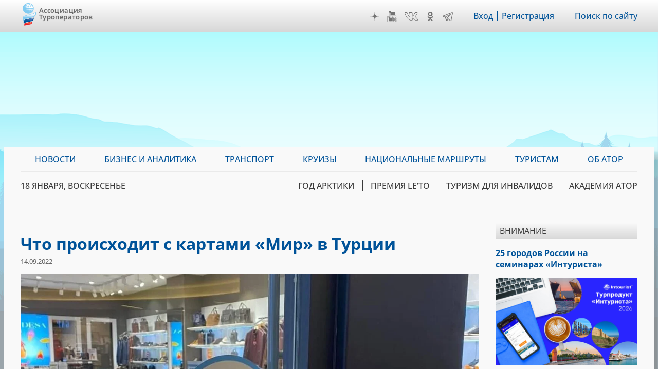

--- FILE ---
content_type: text/html; charset=UTF-8
request_url: https://www.atorus.ru/node/49441
body_size: 23025
content:
<!DOCTYPE html>
<html lang="ru" dir="ltr" prefix="og: https://ogp.me/ns#">
  <head>
    <meta charset="utf-8" />
<script>(function(w,d,s,l,i){w[l]=w[l]||[];w[l].push({'gtm.start':new Date().getTime(),event:'gtm.js'});var f=d.getElementsByTagName(s)[0],j=d.createElement(s),dl=l!='dataLayer'?'&amp;l='+l:'';j.async=true;j.src='https://www.googletagmanager.com/gtm.js?id='+i+dl;f.parentNode.insertBefore(j,f);})(window,document,'script','dataLayer','GTM-KQM3X6Z');</script>
<script>window.yaContextCb = window.yaContextCb || []</script>
<script src="https://yandex.ru/ads/system/context.js" async></script>
<meta name="pmail-verification" content="d98d94096affc3ff7377d99b31d6e34d" />
<link rel="prefetch prerender" href="https://avatars.mds.yandex.net/get-adfox-content/2462621/230412_adfox_1872612_6140556.cf4ea31da9dce16515a6aa128cfbf61f.webp/optimize.webp" />
<meta name="description" content="В соцсетях расходится фото со стойки отеля Alva Donna том, что «в Турции с 10 сентября больше не работают карты «Мир», а СМИ сообщают о «проблемах» с обслуживанием российских карт и в других отелях. Сообщают и о неких «указаниях ЦБ Турции». Разбирались с экспертами в том, что это – очередной фейк или правда?" />
<meta name="robots" content="max-image-preview:large" />
<link rel="canonical" href="https://www.atorus.ru/node/49441" />
<meta property="og:site_name" content="Ассоциация Туроператоров" />
<meta property="og:type" content="article" />
<meta property="og:url" content="https://www.atorus.ru/node/49441" />
<meta property="og:title" content="Что происходит с картами «Мир» в Турции" />
<meta property="og:description" content="В соцсетях расходится фото со стойки отеля Alva Donna том, что «в Турции с 10 сентября больше не работают карты «Мир», а СМИ сообщают о «проблемах» с обслуживанием российских карт и в других отелях. Сообщают и о неких «указаниях ЦБ Турции». Разбирались с экспертами в том, что это – очередной фейк или правда?" />
<meta property="og:image" content="https://www.atorus.ru/sites/default/files/styles/head_carousel/public/2022-09/WhatsApp%20Image%202022-06-24%20at%2012.29.35.jpeg.webp?itok=tG7HjvmA" />
<meta property="og:image:width" content="1200" />
<meta property="og:image:height" content="740" />
<meta property="article:published_time" content="2022-09-14T17:35:27+0300" />
<meta property="article:modified_time" content="2022-09-16T08:50:20+0300" />
<meta name="twitter:card" content="summary_large_image" />
<meta name="twitter:image" content="https://www.atorus.ru/sites/default/files/styles/head_carousel/public/2022-09/WhatsApp%20Image%202022-06-24%20at%2012.29.35.jpeg.webp?itok=tG7HjvmA" />
<link rel="apple-touch-icon" sizes="180x180" href="/sites/default/files/favicons/apple-touch-icon.png"/>
<link rel="icon" type="image/png" sizes="32x32" href="/sites/default/files/favicons/favicon-32x32.png"/>
<link rel="icon" type="image/png" sizes="16x16" href="/sites/default/files/favicons/favicon-16x16.png"/>
<link rel="manifest" href="/sites/default/files/favicons/site.webmanifest"/>
<link rel="mask-icon" href="/sites/default/files/favicons/safari-pinned-tab.svg" color="#5bbad5"/>
<meta name="msapplication-TileColor" content="#2b5797"/>
<meta name="theme-color" content="#ffffff"/>
<meta name="favicon-generator" content="Drupal responsive_favicons + realfavicongenerator.net" />
<meta name="Generator" content="Drupal 9 (https://www.drupal.org)" />
<meta name="MobileOptimized" content="width" />
<meta name="HandheldFriendly" content="true" />
<meta name="viewport" content="width=device-width" />
<script type="application/ld+json">{
    "@context": "https://schema.org",
    "@graph": [
        {
            "@type": "Article",
            "headline": "Что происходит с картами «Мир» в Турции",
            "name": "Что происходит с картами «Мир» в Турции",
            "description": "В соцсетях расходится фото со стойки отеля Alva Donna том, что «в Турции с 10 сентября больше не работают карты «Мир», а СМИ сообщают о «проблемах» с обслуживанием российских карт и в других отелях. Сообщают и о неких «указаниях ЦБ Турции». Разбирались с экспертами в том, что это – очередной фейк или правда?",
            "image": {
                "@type": "ImageObject",
                "representativeOfPage": "True",
                "url": "https://www.atorus.ru/sites/default/files/styles/head_carousel/public/2022-09/WhatsApp%20Image%202022-06-24%20at%2012.29.35.jpeg.webp?itok=tG7HjvmA",
                "width": "1200",
                "height": "740"
            },
            "datePublished": "2022-09-14T17:35:27+0300",
            "dateModified": "2022-09-16T08:50:20+0300",
            "isAccessibleForFree": "True",
            "author": {
                "@type": "Organization",
                "@id": "https://www.atorus.ru/",
                "name": "Ассоциация туроператоров",
                "url": "https://www.atorus.ru/",
                "sameAs": [
                    "https://vk.com/russiantouroperators",
                    "https://ok.ru/group/59087511224461",
                    "https://t.me/atorus",
                    "https://www.youtube.com/channel/UCApyZhu0Ree6k6bZu3LIQEA",
                    "https://zen.yandex.ru/atorus"
                ],
                "logo": {
                    "@type": "ImageObject",
                    "representativeOfPage": "False",
                    "url": "https://www.atorus.ru/sites/default/files/ator_logo_wide_tr.png",
                    "width": "1363",
                    "height": "635"
                }
            },
            "speakable": {
                "@type": "SpeakableSpecification",
                "xpath": "/html/head/meta[@name=\u0027description\u0027]",
                "cssSelector": [
                    "h1.page-title",
                    "article.node--type-article.node--view-mode-full .field--name-body"
                ]
            },
            "publisher": {
                "@type": "Organization",
                "@id": "https://www.atorus.ru/",
                "name": "Ассоциация туроператоров",
                "url": "https://www.atorus.ru/",
                "sameAs": [
                    "https://vk.com/russiantouroperators",
                    "https://ok.ru/group/59087511224461",
                    "https://t.me/atorus",
                    "https://www.youtube.com/channel/UCApyZhu0Ree6k6bZu3LIQEA",
                    "https://zen.yandex.ru/atorus"
                ],
                "logo": {
                    "@type": "ImageObject",
                    "representativeOfPage": "False",
                    "url": "https://www.atorus.ru/sites/default/files/ator_logo_wide_tr.png",
                    "width": "1363",
                    "height": "635"
                }
            },
            "mainEntityOfPage": "https://www.atorus.ru/node/49441"
        }
    ]
}</script>
<meta name="yandex-verification" content="7c23887b164f15cb" />
<meta name="yandex-verification" content="49245975b264b4c0" />
<meta name="yandex-verification" content="2f061494dd542fb9" />
<link rel="amphtml" href="https://www.atorus.ru/node/49441?amp" />

    <title>Что происходит с картами «Мир» в Турции | Ассоциация Туроператоров</title>
    <link rel="stylesheet" media="all" href="/sites/default/files/css/css_rL0RzXwXu65GjkMWg7q9NXdIcZg0h4dCkHnxOBJ9PcE.css" />
<link rel="stylesheet" media="all" href="/sites/default/files/css/css_biFoBDPfTl5BelQN1jnvrHFDwjZdS49ogQgZH600LOA.css" />

    
  </head>
  <body class="sidebar-second node-49441 path-node page-node-type-article">
        <a href="#main-content" class="visually-hidden focusable skip-link">
      Перейти к основному содержанию
    </a>
    
      <div class="dialog-off-canvas-main-canvas" data-off-canvas-main-canvas>
    <div class="layout-container">

  <header role="banner">
      <div class="region region-header"><div class="inner">
    <div id="block-ext-script" class="block block-block-content block-block-content39f52215-cf36-4bed-96c3-431a03db17ca">
  
    
      
            <div class="clearfix text-formatted field field--name-body field--type-text-with-summary field--label-hidden field__item">

<!-- Google Tag Manager (noscript) -->
<noscript><iframe src="https://www.googletagmanager.com/ns.html?id=GTM-KQM3X6Z"
height="0" width="0" style="display:none;visibility:hidden"></iframe></noscript>
<!-- End Google Tag Manager (noscript) -->
</div>
      
  </div>
<div id="block-ator-branding" class="block block-system block-system-branding-block">
  
    
        <a href="/" rel="home" class="site-logo">
      <img src="/sites/default/files/logo.png" alt="Главная" />
    </a>
        <div class="site-name">
      <a href="/" rel="home">Ассоциация Туроператоров</a>
    </div>
    </div>
<div id="block-hamburger" class="block block-block-content block-block-content4e1b650d-33d1-4ab4-af03-fb99d1776cd9">
  
    
      
            <div class="clearfix text-formatted field field--name-body field--type-text-with-summary field--label-hidden field__item">&nbsp;</div>
      
  </div>
<div id="block-main-menu-mobile" class="block block-superfish block-superfishmain">
  
    
      
<ul id="superfish-main" class="menu sf-menu sf-main sf-vertical sf-style-none" role="menu" aria-label="Меню">
  

            
  <li id="main-menu-link-content9e99dd75-006d-4a14-a6b3-4771562e376b" class="sf-depth-1 menuparent sf-first" role="none">
    
          <a href="/news" class="sf-depth-1 menuparent" role="menuitem" aria-haspopup="true" aria-expanded="false">Новости</a>
    
    
    
              <ul role="menu">
      
      

  
  <li id="main-menu-link-content3077982e-34a0-4dac-b06e-ec15d9395db3" class="sf-depth-2 sf-no-children sf-first" role="none">
    
          <a href="/news/press-centre" class="sf-depth-2" role="menuitem">Вестник АТОР</a>
    
    
    
    
      </li>


  
  <li id="main-menu-link-contente3918c8c-5f88-4b5f-9cc1-e7fbe7573b11" class="sf-depth-2 sf-no-children" role="none">
    
          <a href="/news/press-centre-russia" class="sf-depth-2" role="menuitem">Вестник АТОР. Россия</a>
    
    
    
    
      </li>


  
  <li id="main-menu-link-contentbc04ad9f-a813-4d56-84a3-3deeb0434dd8" class="sf-depth-2 sf-no-children" role="none">
    
          <a href="/news/interview" class="sf-depth-2" role="menuitem">Интервью</a>
    
    
    
    
      </li>


  
  <li id="main-menu-link-content91e64a98-e047-4936-aaf8-b47f46bebd90" class="sf-depth-2 sf-no-children" role="none">
    
          <a href="https://www.atorus.ru/news/press-centre/vnimanie" class="sf-depth-2 sf-external" role="menuitem">Внимание</a>
    
    
    
    
      </li>


  
  <li id="main-menu-link-content1554260a-2730-4280-9e87-976271009a62" class="sf-depth-2 sf-no-children" role="none">
    
          <a href="/news/operatorsnews" class="sf-depth-2" role="menuitem">Новости компаний</a>
    
    
    
    
      </li>



              </ul>
      
    
    
      </li>


            
  <li id="main-menu-link-content074ad589-53d8-4368-ae31-2e1a667b37dc" class="sf-depth-1 menuparent" role="none">
    
          <a href="https://www.atorus.ru/business-i-analitika/" class="sf-depth-1 sf-external menuparent" role="menuitem" aria-haspopup="true" aria-expanded="false">Бизнес и аналитика</a>
    
    
    
              <ul role="menu">
      
      

  
  <li id="main-menu-link-contentbe34b064-e9fa-4d8c-a091-55a5626a3a23" class="sf-depth-2 sf-no-children sf-first" role="none">
    
          <a href="https://www.atorus.ru/business-i-analitika/vnutrenniy-turizm" class="sf-depth-2 sf-external" role="menuitem">Внутренний туризм</a>
    
    
    
    
      </li>


  
  <li id="main-menu-link-content46b9fd16-cc7d-4d6d-b9ec-bbd2e5a124d6" class="sf-depth-2 sf-no-children" role="none">
    
          <a href="https://www.atorus.ru/business-i-analitika/vyezdnoy-turizm" class="sf-depth-2 sf-external" role="menuitem">Выездной туризм</a>
    
    
    
    
      </li>


  
  <li id="main-menu-link-contenta25f9c92-8bff-477b-9283-3c96422944bd" class="sf-depth-2 sf-no-children" role="none">
    
          <a href="https://www.atorus.ru/business-i-analitika/vezdnoy-turizm-v-rossii" class="sf-depth-2 sf-external" role="menuitem">Въездной туризм</a>
    
    
    
    
      </li>


  
  <li id="main-menu-link-content5a04b350-3ad4-4043-98af-ab00f92566d3" class="sf-depth-2 sf-no-children" role="none">
    
          <a href="https://www.atorus.ru/business-i-analitika/statistika" class="sf-depth-2 sf-external" role="menuitem">Статистика</a>
    
    
    
    
      </li>


  
  <li id="main-menu-link-contenta29a763c-e0ff-4d33-b807-3a8636826dba" class="sf-depth-2 sf-no-children" role="none">
    
          <a href="https://www.atorus.ru/business-i-analitika/gosudarstvo-i-turism" class="sf-depth-2 sf-external" role="menuitem">Государство и туризм</a>
    
    
    
    
      </li>


  
  <li id="main-menu-link-contenta049439f-fa5e-4123-bf2a-54e43db1979b" class="sf-depth-2 sf-no-children" role="none">
    
          <a href="https://www.atorus.ru/business-i-analitika/investing" class="sf-depth-2 sf-external" role="menuitem">Инвестиции</a>
    
    
    
    
      </li>


  
  <li id="main-menu-link-content18bf6e0d-9b27-4219-a145-97658e319d03" class="sf-depth-2 sf-no-children" role="none">
    
          <a href="https://www.atorus.ru/business-i-analitika/turoperatory-i-turagenty" class="sf-depth-2 sf-external" role="menuitem">Туроператоры и турагенты</a>
    
    
    
    
      </li>


  
  <li id="main-menu-link-contentb42e6d31-fe63-4062-9501-d1b17306ad0d" class="sf-depth-2 sf-no-children sf-last" role="none">
    
          <a href="https://www.atorus.ru/business-i-analitika/dela-otelnye" class="sf-depth-2 sf-external" role="menuitem">Дела отельные</a>
    
    
    
    
      </li>



              </ul>
      
    
    
      </li>


            
  <li id="main-menu-link-contentc7340a5b-1b9a-43c4-b4d6-b5561c2ce7c8" class="sf-depth-1 menuparent" role="none">
    
          <a href="https://www.atorus.ru/transport" class="sf-depth-1 sf-external menuparent" role="menuitem" aria-haspopup="true" aria-expanded="false">Транспорт</a>
    
    
    
              <ul role="menu">
      
      

  
  <li id="main-menu-link-contentdbf33c86-5b79-4111-8836-ebb343b0b2df" class="sf-depth-2 sf-no-children sf-first" role="none">
    
          <a href="https://www.atorus.ru/transport/aviatcionniy-transport" class="sf-depth-2 sf-external" role="menuitem">Авиационный транспорт</a>
    
    
    
    
      </li>


  
  <li id="main-menu-link-content6fb83d10-faf9-4808-a83c-cfe585408520" class="sf-depth-2 sf-no-children" role="none">
    
          <a href="https://www.atorus.ru/transport/avtomobilniy-transport" class="sf-depth-2 sf-external" role="menuitem">Автомобильный транспорт</a>
    
    
    
    
      </li>


  
  <li id="main-menu-link-contentc786a34a-46f3-48e6-910a-9a4351754e82" class="sf-depth-2 sf-no-children" role="none">
    
          <a href="https://www.atorus.ru/transport/jeleznodorojniy-transport" class="sf-depth-2 sf-external" role="menuitem">Железнодорожный транспорт</a>
    
    
    
    
      </li>


  
  <li id="main-menu-link-content8efb0dc4-c3d2-4729-9a3f-bb2d5bd4ef64" class="sf-depth-2 sf-no-children sf-last" role="none">
    
          <a href="https://www.atorus.ru/transport/vodniy-transport" class="sf-depth-2 sf-external" role="menuitem">Водный транспорт</a>
    
    
    
    
      </li>



              </ul>
      
    
    
      </li>


            
  <li id="main-menu-link-contentfa830b81-88de-4b40-9611-5902223ed443" class="sf-depth-1 menuparent" role="none">
    
          <a href="https://www.atorus.ru/kruizy" class="sf-depth-1 sf-external menuparent" role="menuitem" aria-haspopup="true" aria-expanded="false">Круизы</a>
    
    
    
              <ul role="menu">
      
      

  
  <li id="main-menu-link-content4b876bd9-e832-4a8a-831f-d35bc5520225" class="sf-depth-2 sf-no-children sf-first" role="none">
    
          <a href="https://www.atorus.ru/kruizy/rechnye/" class="sf-depth-2 sf-external" role="menuitem">Речные круизы</a>
    
    
    
    
      </li>


  
  <li id="main-menu-link-content1d1f51c4-3c73-4914-a072-7a21b872e25e" class="sf-depth-2 sf-no-children sf-last" role="none">
    
          <a href="https://www.atorus.ru/kruizy/morskie/" class="sf-depth-2 sf-external" role="menuitem">Морские круизы</a>
    
    
    
    
      </li>



              </ul>
      
    
    
      </li>


  
  <li id="main-menu-link-contente7acf673-cb98-47ab-a6e4-22d7e4d2261b" class="sf-depth-1 sf-no-children" role="none">
    
          <a href="https://ntm.atorus.ru/" target="_blank" rel="nofollow" class="sf-depth-1 sf-external" role="menuitem">Национальные маршруты</a>
    
    
    
    
      </li>


            
  <li id="main-menu-link-content7462115a-efd3-4e81-a5ff-e752cc569851" class="sf-depth-1 menuparent" role="none">
    
          <a href="/tourist" class="sf-depth-1 menuparent" role="menuitem" aria-haspopup="true" aria-expanded="false">Туристам</a>
    
    
    
              <ul role="menu">
      
      

  
  <li id="main-menu-link-contente97bfe17-d0c1-42b8-b59b-415baf7acc02" class="sf-depth-2 sf-no-children sf-first" role="none">
    
          <a href="https://www.atorus.ru/tourist/v-rossii/" class="sf-depth-2 sf-external" role="menuitem">В России</a>
    
    
    
    
      </li>


  
  <li id="main-menu-link-content4aabfd73-0535-455d-9a37-ea1cc3b9da02" class="sf-depth-2 sf-no-children" role="none">
    
          <a href="https://www.atorus.ru/tourist/za-rubejom/" class="sf-depth-2 sf-external" role="menuitem">За рубежом</a>
    
    
    
    
      </li>


  
  <li id="main-menu-link-contentf11232dd-eeff-4fac-87cd-6aef29302294" class="sf-depth-2 sf-no-children" role="none">
    
          <a href="https://www.atorus.ru/tourist/pamyatki-i-sovety/" class="sf-depth-2 sf-external" role="menuitem">Памятки и советы</a>
    
    
    
    
      </li>


  
  <li id="main-menu-link-contentc9c6e94e-3bdd-4bac-927a-99af7463bd26" class="sf-depth-2 sf-no-children" role="none">
    
          <a href="https://www.atorus.ru/tourist/kuda-deshevle/" class="sf-depth-2 sf-external" role="menuitem">Куда дешевле</a>
    
    
    
    
      </li>


  
  <li id="main-menu-link-content230d7dbb-5696-4cfe-a3fd-40207787ec5d" class="sf-depth-2 sf-no-children" role="none">
    
          <a href="https://www.atorus.ru/tourist/oteli/" class="sf-depth-2 sf-external" role="menuitem">Отели</a>
    
    
    
    
      </li>



              </ul>
      
    
    
      </li>


  
  <li id="main-menu-link-contentfd73d1d5-8d46-4023-86ae-12b93f41e7ab" class="sf-depth-1 sf-no-children" role="none">
    
          <a href="https://members.atorus.ru/" target="_blank" rel="nofollow" class="sf-depth-1 sf-external" role="menuitem">ОБ АТОР</a>
    
    
    
    
      </li>


</ul>

  </div>
<div id="block-social-links" class="block block-block-content block-block-content2102d219-472e-4155-9ba8-8fcc4b1b39b7">
  
    
      
            <div class="clearfix text-formatted field field--name-body field--type-text-with-summary field--label-hidden field__item"><!--<a href="https://www.instagram.com/ator_atorus/" target="_blank" class="inst">Instagram</a>-->
<a href="https://zen.yandex.ru/atorus" target="_blank" class="zen">Дзен</a>
<a href="https://www.youtube.com/channel/UCApyZhu0Ree6k6bZu3LIQEA" target="_blank" class="youtube">YouTube</a>
<!--<a href="https://www.facebook.com/associatontouroperators.russia" target="_blank" class="fb">Facebook</a>-->
<!--<a href="https://twitter.com/atorus" target="_blank" class="twi">Twitter</a>-->
<a href="https://vk.com/russiantouroperators" target="_blank" class="vk">VK</a>
<a href="https://ok.ru/group/59087511224461" target="_blank" class="ok">OK</a>
<a href="https://t.me/atorus" target="_blank" class="telegram">Telegram</a></div>
      
  </div>
<nav role="navigation" aria-labelledby="block-header-menu-menu" id="block-header-menu" class="block block-menu navigation menu--header">
            
  <h2 class="visually-hidden" id="block-header-menu-menu">Меню шапки</h2>
  

        
              <ul class="menu">
                    <li class="menu-item">
        <a href="https://ator.academy/user">Вход</a>
              </li>
                <li class="menu-item">
        <a href="https://ator.academy/user/register">Регистрация</a>
              </li>
        </ul>
  


  </nav>
<div id="block-flooradsmobile" class="block block-block-content block-block-contenta4226a4f-ff98-4d46-9acd-abdace7f9096">
  
    
      
            <div class="clearfix text-formatted field field--name-body field--type-text-with-summary field--label-hidden field__item"><!-- Yandex.RTB R-A-138742-49 -->
<script>
window.yaContextCb.push(() => {
    Ya.Context.AdvManager.render({
        "blockId": "R-A-138742-49",
        "type": "floorAd",
        "platform": "touch"
    })
})
</script></div>
      
  </div>
<div id="block-search-link" class="block block-block-content block-block-contentd5eb5477-9bd4-4ed0-883c-251a6fb378a2">
  
    
      
            <div class="clearfix text-formatted field field--name-body field--type-text-with-summary field--label-hidden field__item"><p><a href="/site_search">Поиск по сайту</a></p></div>
      
  </div>

  </div></div>

  </header>

  <div class="main_wrapper">
                            <span class="main_bg_image" style="background-image: url(/sites/default/files/bg_image/mainii_1.png);"></span>
                      <main role="main">
      <div class="inner">

          <div class="region region-primary-menu"><div class="inner">
    <div id="block-main-menu" class="block block-superfish block-superfishmain">
  
    
      
<ul id="superfish-main--2" class="menu sf-menu sf-main sf-horizontal sf-style-none" role="menu" aria-label="Меню">
  

            
  <li id="main-menu-link-content9e99dd75-006d-4a14-a6b3-4771562e376b--2" class="sf-depth-1 menuparent sf-first" role="none">
    
          <a href="/news" class="sf-depth-1 menuparent" role="menuitem" aria-haspopup="true" aria-expanded="false">Новости</a>
    
    
    
              <ul role="menu">
      
      

  
  <li id="main-menu-link-content3077982e-34a0-4dac-b06e-ec15d9395db3--2" class="sf-depth-2 sf-no-children sf-first" role="none">
    
          <a href="/news/press-centre" class="sf-depth-2" role="menuitem">Вестник АТОР</a>
    
    
    
    
      </li>


  
  <li id="main-menu-link-contente3918c8c-5f88-4b5f-9cc1-e7fbe7573b11--2" class="sf-depth-2 sf-no-children" role="none">
    
          <a href="/news/press-centre-russia" class="sf-depth-2" role="menuitem">Вестник АТОР. Россия</a>
    
    
    
    
      </li>


  
  <li id="main-menu-link-contentbc04ad9f-a813-4d56-84a3-3deeb0434dd8--2" class="sf-depth-2 sf-no-children" role="none">
    
          <a href="/news/interview" class="sf-depth-2" role="menuitem">Интервью</a>
    
    
    
    
      </li>


  
  <li id="main-menu-link-content91e64a98-e047-4936-aaf8-b47f46bebd90--2" class="sf-depth-2 sf-no-children" role="none">
    
          <a href="https://www.atorus.ru/news/press-centre/vnimanie" class="sf-depth-2 sf-external" role="menuitem">Внимание</a>
    
    
    
    
      </li>


  
  <li id="main-menu-link-content1554260a-2730-4280-9e87-976271009a62--2" class="sf-depth-2 sf-no-children" role="none">
    
          <a href="/news/operatorsnews" class="sf-depth-2" role="menuitem">Новости компаний</a>
    
    
    
    
      </li>



              </ul>
      
    
    
      </li>


            
  <li id="main-menu-link-content074ad589-53d8-4368-ae31-2e1a667b37dc--2" class="sf-depth-1 menuparent" role="none">
    
          <a href="https://www.atorus.ru/business-i-analitika/" class="sf-depth-1 sf-external menuparent" role="menuitem" aria-haspopup="true" aria-expanded="false">Бизнес и аналитика</a>
    
    
    
              <ul role="menu">
      
      

  
  <li id="main-menu-link-contentbe34b064-e9fa-4d8c-a091-55a5626a3a23--2" class="sf-depth-2 sf-no-children sf-first" role="none">
    
          <a href="https://www.atorus.ru/business-i-analitika/vnutrenniy-turizm" class="sf-depth-2 sf-external" role="menuitem">Внутренний туризм</a>
    
    
    
    
      </li>


  
  <li id="main-menu-link-content46b9fd16-cc7d-4d6d-b9ec-bbd2e5a124d6--2" class="sf-depth-2 sf-no-children" role="none">
    
          <a href="https://www.atorus.ru/business-i-analitika/vyezdnoy-turizm" class="sf-depth-2 sf-external" role="menuitem">Выездной туризм</a>
    
    
    
    
      </li>


  
  <li id="main-menu-link-contenta25f9c92-8bff-477b-9283-3c96422944bd--2" class="sf-depth-2 sf-no-children" role="none">
    
          <a href="https://www.atorus.ru/business-i-analitika/vezdnoy-turizm-v-rossii" class="sf-depth-2 sf-external" role="menuitem">Въездной туризм</a>
    
    
    
    
      </li>


  
  <li id="main-menu-link-content5a04b350-3ad4-4043-98af-ab00f92566d3--2" class="sf-depth-2 sf-no-children" role="none">
    
          <a href="https://www.atorus.ru/business-i-analitika/statistika" class="sf-depth-2 sf-external" role="menuitem">Статистика</a>
    
    
    
    
      </li>


  
  <li id="main-menu-link-contenta29a763c-e0ff-4d33-b807-3a8636826dba--2" class="sf-depth-2 sf-no-children" role="none">
    
          <a href="https://www.atorus.ru/business-i-analitika/gosudarstvo-i-turism" class="sf-depth-2 sf-external" role="menuitem">Государство и туризм</a>
    
    
    
    
      </li>


  
  <li id="main-menu-link-contenta049439f-fa5e-4123-bf2a-54e43db1979b--2" class="sf-depth-2 sf-no-children" role="none">
    
          <a href="https://www.atorus.ru/business-i-analitika/investing" class="sf-depth-2 sf-external" role="menuitem">Инвестиции</a>
    
    
    
    
      </li>


  
  <li id="main-menu-link-content18bf6e0d-9b27-4219-a145-97658e319d03--2" class="sf-depth-2 sf-no-children" role="none">
    
          <a href="https://www.atorus.ru/business-i-analitika/turoperatory-i-turagenty" class="sf-depth-2 sf-external" role="menuitem">Туроператоры и турагенты</a>
    
    
    
    
      </li>


  
  <li id="main-menu-link-contentb42e6d31-fe63-4062-9501-d1b17306ad0d--2" class="sf-depth-2 sf-no-children sf-last" role="none">
    
          <a href="https://www.atorus.ru/business-i-analitika/dela-otelnye" class="sf-depth-2 sf-external" role="menuitem">Дела отельные</a>
    
    
    
    
      </li>



              </ul>
      
    
    
      </li>


            
  <li id="main-menu-link-contentc7340a5b-1b9a-43c4-b4d6-b5561c2ce7c8--2" class="sf-depth-1 menuparent" role="none">
    
          <a href="https://www.atorus.ru/transport" class="sf-depth-1 sf-external menuparent" role="menuitem" aria-haspopup="true" aria-expanded="false">Транспорт</a>
    
    
    
              <ul role="menu">
      
      

  
  <li id="main-menu-link-contentdbf33c86-5b79-4111-8836-ebb343b0b2df--2" class="sf-depth-2 sf-no-children sf-first" role="none">
    
          <a href="https://www.atorus.ru/transport/aviatcionniy-transport" class="sf-depth-2 sf-external" role="menuitem">Авиационный транспорт</a>
    
    
    
    
      </li>


  
  <li id="main-menu-link-content6fb83d10-faf9-4808-a83c-cfe585408520--2" class="sf-depth-2 sf-no-children" role="none">
    
          <a href="https://www.atorus.ru/transport/avtomobilniy-transport" class="sf-depth-2 sf-external" role="menuitem">Автомобильный транспорт</a>
    
    
    
    
      </li>


  
  <li id="main-menu-link-contentc786a34a-46f3-48e6-910a-9a4351754e82--2" class="sf-depth-2 sf-no-children" role="none">
    
          <a href="https://www.atorus.ru/transport/jeleznodorojniy-transport" class="sf-depth-2 sf-external" role="menuitem">Железнодорожный транспорт</a>
    
    
    
    
      </li>


  
  <li id="main-menu-link-content8efb0dc4-c3d2-4729-9a3f-bb2d5bd4ef64--2" class="sf-depth-2 sf-no-children sf-last" role="none">
    
          <a href="https://www.atorus.ru/transport/vodniy-transport" class="sf-depth-2 sf-external" role="menuitem">Водный транспорт</a>
    
    
    
    
      </li>



              </ul>
      
    
    
      </li>


            
  <li id="main-menu-link-contentfa830b81-88de-4b40-9611-5902223ed443--2" class="sf-depth-1 menuparent" role="none">
    
          <a href="https://www.atorus.ru/kruizy" class="sf-depth-1 sf-external menuparent" role="menuitem" aria-haspopup="true" aria-expanded="false">Круизы</a>
    
    
    
              <ul role="menu">
      
      

  
  <li id="main-menu-link-content4b876bd9-e832-4a8a-831f-d35bc5520225--2" class="sf-depth-2 sf-no-children sf-first" role="none">
    
          <a href="https://www.atorus.ru/kruizy/rechnye/" class="sf-depth-2 sf-external" role="menuitem">Речные круизы</a>
    
    
    
    
      </li>


  
  <li id="main-menu-link-content1d1f51c4-3c73-4914-a072-7a21b872e25e--2" class="sf-depth-2 sf-no-children sf-last" role="none">
    
          <a href="https://www.atorus.ru/kruizy/morskie/" class="sf-depth-2 sf-external" role="menuitem">Морские круизы</a>
    
    
    
    
      </li>



              </ul>
      
    
    
      </li>


  
  <li id="main-menu-link-contente7acf673-cb98-47ab-a6e4-22d7e4d2261b--2" class="sf-depth-1 sf-no-children" role="none">
    
          <a href="https://ntm.atorus.ru/" target="_blank" rel="nofollow" class="sf-depth-1 sf-external" role="menuitem">Национальные маршруты</a>
    
    
    
    
      </li>


            
  <li id="main-menu-link-content7462115a-efd3-4e81-a5ff-e752cc569851--2" class="sf-depth-1 menuparent" role="none">
    
          <a href="/tourist" class="sf-depth-1 menuparent" role="menuitem" aria-haspopup="true" aria-expanded="false">Туристам</a>
    
    
    
              <ul role="menu">
      
      

  
  <li id="main-menu-link-contente97bfe17-d0c1-42b8-b59b-415baf7acc02--2" class="sf-depth-2 sf-no-children sf-first" role="none">
    
          <a href="https://www.atorus.ru/tourist/v-rossii/" class="sf-depth-2 sf-external" role="menuitem">В России</a>
    
    
    
    
      </li>


  
  <li id="main-menu-link-content4aabfd73-0535-455d-9a37-ea1cc3b9da02--2" class="sf-depth-2 sf-no-children" role="none">
    
          <a href="https://www.atorus.ru/tourist/za-rubejom/" class="sf-depth-2 sf-external" role="menuitem">За рубежом</a>
    
    
    
    
      </li>


  
  <li id="main-menu-link-contentf11232dd-eeff-4fac-87cd-6aef29302294--2" class="sf-depth-2 sf-no-children" role="none">
    
          <a href="https://www.atorus.ru/tourist/pamyatki-i-sovety/" class="sf-depth-2 sf-external" role="menuitem">Памятки и советы</a>
    
    
    
    
      </li>


  
  <li id="main-menu-link-contentc9c6e94e-3bdd-4bac-927a-99af7463bd26--2" class="sf-depth-2 sf-no-children" role="none">
    
          <a href="https://www.atorus.ru/tourist/kuda-deshevle/" class="sf-depth-2 sf-external" role="menuitem">Куда дешевле</a>
    
    
    
    
      </li>


  
  <li id="main-menu-link-content230d7dbb-5696-4cfe-a3fd-40207787ec5d--2" class="sf-depth-2 sf-no-children" role="none">
    
          <a href="https://www.atorus.ru/tourist/oteli/" class="sf-depth-2 sf-external" role="menuitem">Отели</a>
    
    
    
    
      </li>



              </ul>
      
    
    
      </li>


  
  <li id="main-menu-link-contentfd73d1d5-8d46-4023-86ae-12b93f41e7ab--2" class="sf-depth-1 sf-no-children" role="none">
    
          <a href="https://members.atorus.ru/" target="_blank" rel="nofollow" class="sf-depth-1 sf-external" role="menuitem">ОБ АТОР</a>
    
    
    
    
      </li>


</ul>

  </div>

  </div></div>

          <div class="region region-secondary-menu"><div class="inner">
    <div id="block-current-date" class="block block-atorus-general block-current-date-time-block">
  
    
      18 января, воскресенье
  </div>
<nav role="navigation" aria-labelledby="block-topics-menu-menu" id="block-topics-menu" class="block block-menu navigation menu--topic">
            
  <h2 class="visually-hidden" id="block-topics-menu-menu">Меню тем</h2>
  

        
              <ul class="menu">
                    <li class="menu-item">
        <a href="https://polartravel.atorus.ru/" target="_blank" rel="nofollow">Год Арктики</a>
              </li>
                <li class="menu-item">
        <a href="https://leto.atorus.ru/" target="_blank" rel="nofollow" title="НАЦИОНАЛЬНАЯ ТУРИСТИЧЕСКАЯ ПРЕМИЯ ДЛЯ МЕДИА И PR">ПРЕМИЯ LE’TO</a>
              </li>
                <li class="menu-item">
        <a href="https://accessible.atorus.ru/" target="_blank" rel="nofollow">Туризм для инвалидов</a>
              </li>
                <li class="menu-item">
        <a href="https://ator.academy/" target="_blank" rel="nofollow">Академия АТОР</a>
              </li>
        </ul>
  


  </nav>

  </div></div>

    
        
    
          <div class="region region-highlighted"><div class="inner">
    <div id="block-headerads" class="block block-block-content block-block-content9cd432e9-fb4a-4eab-9215-26738fa52389">
  
    
      
            <div class="clearfix text-formatted field field--name-body field--type-text-with-summary field--label-hidden field__item"><style type="text/css">
<!--/*--><![CDATA[/* ><!--*/
@media screen and (max-width: 600px) {
#adfox_16629808467131646 {
margin: 10px 0px 10px 0px;
width: 100%; 
height: auto; 
aspect-ratio:3/2;
} 
#adfox_166298074443159055 {
display: none;
}}

@media screen and (min-width: 600px) {
#adfox_16629808467131646 {
display: none;
}}

/*--><!]]>*/
</style>
<!--AdFox START--><!--yandex_atoryuna--><!--Площадка: Atorus 2.0 / * / *--><!--Тип баннера: 1200-150 ПЕРЕТЯЖКА ВЕРХ--><!--Расположение: Перетяжка верх-->
<div id="adfox_166298074443159055"> </div>
<script>
<!--//--><![CDATA[// ><!--

    window.yaContextCb.push(()=>{
        Ya.adfoxCode.create({
            ownerId: 334931,
            containerId: 'adfox_166298074443159055',
            params: {
                pp: 'cenr',
                ps: 'fqdz',
                p2: 'hpmu'
            }
        })
    })

//--><!]]>
</script><!--AdFox START--><!--yandex_atoryuna--><!--Площадка: Atorus 2.0 / * / *--><!--Тип баннера: 600 - 400 Перетяжка верх (Mobile)--><!--Расположение: Перетяжка верх (Mobile)-->

<div id="adfox_16629808467131646"> </div>
<script>
<!--//--><![CDATA[// ><!--

            window.yaContextCb.push(()=>{
            Ya.adfoxCode.create({
            ownerId: 334931,
            containerId: 'adfox_16629808467131646',
            params: {
                pp: 'ceqy',
                ps: 'fqdz',
                p2: 'hpmz'
            }
        })
    });

//--><!]]>
</script></div>
      
  </div>
<div data-drupal-messages-fallback class="hidden"></div>

  </div></div>

    
        

        <a id="main-content" tabindex="-1"></a>        <div id="content-pane">
            <div class="region region-content"><div class="inner">
    <div id="block-ator-page-title" class="block block-core block-page-title-block">
  
    
      
  <h1 class="page-title"><span class="field field--name-title field--type-string field--label-hidden">Что происходит с картами «Мир» в Турции</span>
</h1>


  </div>
<div id="block-ator-content" class="block block-system block-system-main-block">
  
    
      
<article data-history-node-id="49441" role="article" class="node node--type-article node--view-mode-full">

  
    

      <div class="node__submitted">14.09.2022</div>
  
  <div class="node__content">
          <div class="views-element-container"><div class="view view-eva view-head-image view-id-head_image view-display-id-entity_view_2 js-view-dom-id-6a3ef0c9c3a96c544bd5415e6c902ec996300230fddc4bd6e035927dd388b0ec">
  
    

      
      <div class="view-content">
      <div class="slick blazy slick--view slick--view--head-image slick--view--head-image--entity-view-2 slick--view--head-image-entity-view-entity-view-2 unslick slick--optionset--carousel slick--less" data-blazy=""><div class="slide__content"><div class="slide__media">    <div data-b-thumb="/sites/default/files/styles/carousel_thumb/public/2022-09/WhatsApp%20Image%202022-06-24%20at%2012.29.35.jpeg.webp?itok=DuN3i88b" style="padding-bottom: 61.67%;" data-b-ratio="61.67" data-b-token="b-abd3ca14548" class="media media--blazy media--slick media--image media--ratio media--ratio--fluid is-b-loading"><img decoding="async" class="media__element b-lazy" loading="lazy" data-src="/sites/default/files/styles/head_carousel/public/2022-09/WhatsApp%20Image%202022-06-24%20at%2012.29.35.jpeg.webp?itok=tG7HjvmA" src="data:image/svg+xml;charset=utf-8,%3Csvg%20xmlns%3D&#039;http%3A%2F%2Fwww.w3.org%2F2000%2Fsvg&#039;%20viewBox%3D&#039;0%200%20148%2098&#039;%2F%3E" width="1200" height="740" />
        </div></div>
  <div class="slide__caption"><div class="slide__description"></div>
</div></div>
</div>

    </div>
  
          </div>
</div>

            <div class="clearfix text-formatted field field--name-body field--type-text-with-summary field--label-hidden field__item"><p><strong><em>В соцсетях расходится фото со стойки отеля </em></strong><strong><em>Alva</em></strong><strong><em> </em></strong><strong><em>Donna</em></strong><strong><em> </em></strong><strong><em>том, что «в Турции с 10 сентября больше не работают карты «Мир», а СМИ сообщают о «проблемах» с обслуживанием российских карт и в других отелях. Сообщают и о неких «указаниях ЦБ Турции». Разбирались с экспертами в том, что это – очередной фейк или правда? </em></strong></p>

<p>«Уважаемые гости! С 10.09. 2022 г. банковские карты «Мир» на территории Турецкой Республики не принимаются. Спасибо за понимание», – объявление с таким текстом на стойке в отеле Alva Donna в Турции опубликовал пользователь портала Otzyv.ru.</p>

<p>Сообщения об отказах в обслуживании карт «Мир» при оплате услуг поступали также, по данным СМИ, и из нескольких других отелей Антальи. Однако судя по контексту, все они относились к картам «Мир», выпущенным Сбербанком, а это не новость: мы еще летом <a href="https://www.atorus.ru/node/48470">писали о том, что такое – почти в порядке вещей</a> и для гарантии <a href="https://www.atorus.ru/node/48470">советовали</a> обзавестись картами «Мир» неподсанкционных банков.</p>

<p>В телеграмм-каналах пишут, что «турецкие отели (какие? все несколько тысяч? – прим. ред.) подтвердили, что «перестали принимать карту «Мир», ссылаясь на указание Центробанка Турции», а  «платежи «Миром» больше не проводят Ziraat Bankasi, Is Bank, Credit Europe Bank, Vakifbank».</p>

<p>Эта информация выглядит недостоверной или, как минимум, недостоверной частично. Во-первых, документальных подтверждений наличия указаний от ЦБ Турции каким-либо отелям на момент вечера 14 сентября нет.</p>

<p>Во-вторых, информация о том, что «платежи «Миром» больше не проводят Ziraat Bankasi, Is Bank, Credit Europe Bank, Vakifbank» странна по меньшей мере уже тем, что турецкий Credit Europe Bank вообще никогда карты «Мир» не обслуживал и не планировал. Как тогда он мог перестать что-то проводить? </p>

<p>В опрошенных принимающих компаниях российских туроператоров ничего о неких «указаниях ЦБ или государственных решениях» в Турции, которые могли бы положить конец приему карт «Мир» в стране, не знают.</p>

<blockquote>
<p>«Да, проблемы с обслуживанием могут наблюдаться у карт «Мир», выпущенных российскими банками, попавшими в SDN-листы США и ЕС. В том числе и с картами «Сбербанка» или ВТБ. Это – не новость, такие проблемы наблюдаются с весны, они периодические, непостоянные. В одном и том же месте периодически могут такие карты то принимать, то не принимать, это не связано ни с какими государственными актами, а исключительно с политикой или техническими возможностями конкретного банка, которому принадлежит терминал», – говорят в принимающей компании в Турции одного из крупных туроператоров».</p>
</blockquote>

<p>«Никакого общего распоряжения по Турции относительно всех российских карт не было, мы бы знали. Но да, какие-то сбои происходят, где-то какие-то карты проходят, какие-то нет», – рассказывают представители принимающего офиса в Турции третьего крупного игрока рынка.</p>

<p>То, что никакого «отключения Турции от «Мира» не произошло, а карты неподсанкционных банков этой системы ( в данном случае – «Тинькофф») спокойно обслуживаются и сегодня, 4 дня спустя после мифической даты «10 сентября», подтвердил сегодня редакции и г-н <strong>Сунай Сертель</strong>, руководитель турецкой туристической компании Tulpar Travel.</p>

<p>По нашей просьбе он провел натурный эксперимент в аэропорту Антальи и убедился, что все в порядке. Видео – ниже.</p>

<article class="align-center media media--type-video media--view-mode-default">
  
      
  <div class="field field--name-field-media-video-file field--type-file field--label-visually_hidden">
    <div class="field__label visually-hidden">Video file</div>
              <div class="field__item">
<video controls="controls">
      <source src="/sites/default/files/2022-09/WhatsApp%20Video%202022-09-14%20at%2009.00.34%20%281%29.mp4" type="video/mp4"></source>
  </video>
</div>
          </div>

  </article>


<p>Очевидно, что если бы по всей Турции с 10 сентября действовало бы некое «указание Центробанка Турции» о неприеме любых карт «Мир», его бы не проигнорировали бы в аэропорту Антальи 4 дня спустя.</p>

<p>«Вероятно, у некоторых отелей возникли какие-то проблемы с банками, обслуживающими их терминалы. Возможно, какой-то сбой. Предполагаем, что в результате нескольких неудачных попыток оплатить картами подсанкционных банков на ресепшн отелей возникали конфликтные ситуации с туристами, которые были уверены, что любая карта «Мир» «должна» работать. И отель таким странным образом попытался снять с себя ответственность, объявив, что карты, мол, не работают не только у них, а и по всей Турции, что, разумеется, не так», – рассуждают представители крупного туроператора.</p>

<h2>КАКОВЫ ФАКТЫ НА 14 СЕНТЯБРЯ?</h2>

<p>В любом случае факты состоят в том, что</p>

<ul>
	<li>В Турции на сегодняшний день продолжают приниматься карты «Мир»</li>
	<li>Проблема неприема российских карт носит точечный характер, и как и ранее, связана с картами конкретных банков, попавших под санкции и конкретными банками, обслуживающими отдельные отели. С неподсанкционными картами, как и ранее, ничего плохого в масштабах страны не происходит. </li>
	<li>Никаких документальных подтверждений наличия указаний ЦБ Турции о запрете приема всех российских карт нет. </li>
</ul>

<p>Скорее всего, проблема связана только с банками в SDN-листе. В данный момент редакция ожидает официального комментария НСПК по данной проблеме. Мы опубликуем его, как только он появится. </p>

<p><strong>UPD</strong>: 15 сентября утром <strong>пресс-служба платежной системы подтвердила наши предположения</strong>. В ее комментарии говорится:</p>

<blockquote>
<p>«Карты «Мир» работают в Турции в штатном режиме. Платежная система «Мир» отмечает отдельные случаи отказов проведения операций по картам находящихся под санкциями российских банков и осуществляет мониторинг ситуации.<br />
Как сообщалось ранее, некоторые турецкие банки-эквайреры, обеспечивающие прием карт «Мир» на территории страны, могут в своих устройствах отклонять операции по таким картам».</p>
</blockquote>

<h2>ЕЩЕ РАЗ О ТОМ, КАКИЕ КАРТЫ ПРИНИМАЮТ ИЛИ НЕ ПРИНИМАЮТ В ТУРЦИИ</h2>

<p>Повторим еще раз наши выводы из прошлого обзора. Итак, почему все-таки карты «Мир» могут не принять в Турции, даже если и терминал, и банкомат – от «нужного» банка? Причин может быть несколько, но одна из – это <strong>проблема с российским банком, выпустившим вашу карту.</strong></p>

<blockquote>
<p>Несмотря на то что Турция к антироссийским санкциям официально не присоединялась, в сетях устройств некоторых турецких банков, увы, есть проблемы с обслуживанием карт, попавших в санкционные SDN-листы из-за опасений вторичных санкций. Возможно, что какое-то указание ЦЮ и было - но только в отношении карт этих банков. </p>
</blockquote>

<p>Таких банков сейчас 22: Сбербанк, ВТБ, Газпромбанк, Альфа-Банк, Россельхозбанк, МКБ, «ФК Открытие», Совкомбанк, Промсвязьбанк, ВБРР, Банк «Россия», Новикомбанк, УБРР, Сетелем Банк, Росгосстрах Банк, СМП Банк, Московский индустриальный банк, РНКБ, Транскапитал Банк, Инвестторгбанк, Генбанк, Вьетнамско-Российский совместный банк (ВРБ), ЧБРР, Индустриальный сберегательный банк и Росэксимбанк.</p>

<p>Ситуация по факту такая: в сети одного и того же турецкого банка в разных магазинах и банкоматах могут принять карту «санкционного» банка, а в других могут не принять. По каким принципам это происходит (блокируется в сети конкретного турецкого банка один конкретный санкционный российский банк по BIN, или по серии номеров карт, или все санкционные банки, во всей ли сети турецкого банка есть такие проблемы или только в отдельных устройствах или в определенных городах Турции и пр.) – не может сказать никто.</p>

<blockquote>
<p>«Да, с картами санкционных банков в Турции – рулетка», признаются эксперты.</p>
</blockquote>

<p><strong>Фундаментальный вывод</strong>. Чтобы не играть в рулетку на отдыхе, берите в поездку в Турцию карты «Мир» не только своего банка, если он в санкционном списке, но закажите и еще одну, подстраховочную, карточку – у банка, который не входит в список 22 санкционных, неофициально советуют эксперты платежного рынка. С такими картами проблем быть не должно почти точно.  </p>

<p>Может быть дело и в типе карты: например, с кредиток, пенсионных карт Сбербанка или карт рассрочки «Мир» может быть запрещено или лимитировано снятие наличных, или запрещено использование за пределами РФ.</p>

<p>Не даст карта «Мир» (никакая, ни дебетовая, ни кредитная, любого банка) снять вам и любую другую валюту кроме турецких лир в Турции. Это невозможно, сколько бы вы не подключали валютные счета к ней (даже если какой-то банк даст вам такую возможность).</p>

<p>Есть и другие причины, по которым карту «Мир» могут не принять в Турции. О них – <a href="https://www.atorus.ru/node/48470">тут</a>.</p>

<p><em>Редакция «Вестника АТОР»</em></p>

<p><em>Фото: АТОР</em></p></div>
      <div class="views-element-container"><div class="view view-eva view-article-tags view-id-article_tags view-display-id-eva js-view-dom-id-c57794d93fd43bb14127d4ea48eb9b2635d643a07bb1e2a0540d2d03a51e0acb">
  
    

      
      <div class="view-content">
          <div class="views-row"><a href="/taxonomy/term/324" hreflang="ru">Турция</a></div>
    <div class="views-row"><a href="/taxonomy/term/1929" hreflang="ru">карта &quot;Мир&quot;</a></div>
    <div class="views-row"><a href="/taxonomy/term/1995" hreflang="ru">санкции</a></div>
    <div class="views-row"><a href="/taxonomy/term/388" hreflang="ru">отели</a></div>

    </div>
  
          </div>
</div>

      </div>

</article>

  </div>
<div id="block-vnutristati" class="block block-block-content block-block-contentb665ca58-9d2b-419e-932f-560202b06c0f">
  
    
      
            <div class="clearfix text-formatted field field--name-body field--type-text-with-summary field--label-hidden field__item"><div id="ContainerForYandexAdds">
<div id="adfox_167378280444992543">&nbsp;</div>
</div>
<!--Тип баннера: 890 - 220 ПЕРЕТЯЖКА ВНУТРИ СТАТЬИ-->

<div id="adfox_167378280444992543" style="width: 100%; aspect-ratio:890/220">&nbsp;</div>
<script>
 window.yaContextCb.push(()=>{
        Ya.adfoxCode.create({
            ownerId: 334931,
            containerId: 'adfox_167378280444992543',
            params: {
                pp: 'cerb',
                ps: 'fqdz',
                p2: 'hpnf'
            },
            lazyLoad: {
                fetchMargin: 200,
                mobileScaling: 2
      }
        })
    })
</script><script>
let urlPage = document.location.href; 
let pathArray = urlPage.split('/'); 

for(let n of pathArray){
    if(n =='node'){
 document.getElementById('adfox_167378280444992543').style.display = 'block';
 document.getElementById('block-vnutristati').style.display = 'none';

}}
const headersNew =  document.querySelectorAll('.clearfix h2')[1]; 
const paragraph = document.querySelectorAll('.clearfix p')[3];
if(document.location.href != "https://www.atorus.ru/tourist/presentation_tours" 
&& document.location.href != "https://www.atorus.ru/promo" 
&& document.location.href != "https://www.atorus.ru/node/248" 
&& document.location.href != "https://www.atorus.ru/node/58706" 
&& document.location.href != "https://www.atorus.ru/node/58843" 
&& document.location.href != "https://www.atorus.ru/node/58845" 
&& document.location.href != "https://www.atorus.ru/node/59756"
&& document.location.href != "https://www.atorus.ru/node/60864"
&& document.location.href != "https://www.atorus.ru/node/60844"
&& document.location.href != "https://www.atorus.ru/node/60877"
&& document.location.href != "https://www.atorus.ru/node/60885"
&& document.location.href != "https://www.atorus.ru/node/64304"
&& document.location.href != "https://www.atorus.ru/tourist/presentation_tours/dubai"
&& document.location.href != "https://www.atorus.ru/article/akciya-dlya-neyo-i-dlya-nego-severnyy-polyus-i-antarktida-po-specialnoy-cene-60875" && document.location.href != "https://www.atorus.ru/article/coral-travel-poletit-vo-vetnam-iz-8-gorodov-rossii-61330"
&& document.location.href != "https://www.atorus.ru/article/top-10-oteley-katara-na-vesnu-i-leto-2025-goda-podborka-ot-ekspertov-61554"){if(headersNew!= null){
    headersNew.before(document.getElementById('ContainerForYandexAdds')); 
    }
else{
    paragraph.before(document.getElementById('ContainerForYandexAdds')); 
}}   
</script></div>
      
  </div>
<div id="block-context-2" class="block block-block-content block-block-content05ec2be9-218a-4e4e-899b-545339c08e21">
  
    
      
            <div class="clearfix text-formatted field field--name-body field--type-text-with-summary field--label-hidden field__item"><style type="text/css">@media screen and (max-width: 600px) { #adfox_16926076595415928 { width: 100%; aspect-ratio: 600/400; }}
</style>
<div id="ContainerForYandexAddsContext2">
    <div id="adfox_16926076595415928">
        &nbsp;
    </div>
</div>
<script>
    window.yaContextCb.push(()=>{
        Ya.adfoxCode.create({
            ownerId: 334931,
            containerId: 'adfox_16926076595415928',
            params: {
                pp: 'ceqw',
                ps: 'fqdz',
                p2: 'hpmy'
            },
            lazyLoad: {
                fetchMargin: 200,
                mobileScaling: 2
            }
        })
    });
</script><script>
let page = document.location.href; 
let path = page.split('/'); 
for(let n of path){
    if(n !='node'){
 document.getElementById('ContainerForYandexAddsContext2').style.display = 'block';
}}
const isMobile = /Mobi|Android|iPhone|iPad/i.test(navigator.userAgent);
if(page == "https://www.atorus.ru/" &&  !isMobile){document.getElementById('ContainerForYandexAddsContext2').style.display = 'none'};
const headersThirdH2 =  document.querySelectorAll('.clearfix h2')[3]; 
const paragraphNumberSix = document.querySelectorAll('.clearfix p')[7];
if(page != "https://www.atorus.ru/tourist/presentation_tours" 
&& page!= "https://www.atorus.ru/promo" 
&& page != "https://www.atorus.ru/article/kak-sekonomit-60-na-biletakh-v-tailand-vetnam-na-bali-i-khaynan-61792" 
&& page != "https://www.atorus.ru/tourist/presentation_tours/dubai"
&& page != "https://www.atorus.ru/node/60864"
&& page != "https://www.atorus.ru/node/60844"
&& page != "https://www.atorus.ru/node/60877"
&& page != "https://www.atorus.ru/node/60885"
&& page != "https://www.atorus.ru/article/akciya-dlya-neyo-i-dlya-nego-severnyy-polyus-i-antarktida-po-specialnoy-cene-60875" 
&& page != "https://www.atorus.ru/article/coral-travel-poletit-vo-vetnam-iz-8-gorodov-rossii-61330"
&& page != "https://www.atorus.ru/article/oteli-s-sekretom-v-turcii-kak-poluchit-otdykh-ultra-vse-vklyucheno-drugogo-kachestva-62176"
&& page != "https://www.atorus.ru/article/top-10-oteley-katara-na-vesnu-i-leto-2025-goda-podborka-ot-ekspertov-61554"
&& page != "https://www.atorus.ru/node/64304"
&& page != "https://www.atorus.ru/article/kak-i-na-chem-rossiyane-ezdyat-za-rubezh-chast-3-za-granicu-peshim-khodom-63719"){if(headersThirdH2!= null){
    headersThirdH2.before(document.getElementById('ContainerForYandexAddsContext2')); 
    }
else if (paragraphNumberSix!= null){
    paragraphNumberSix.before(document.getElementById('ContainerForYandexAddsContext2')); 
}
else{
   document.getElementById('ContainerForYandexAddsContext2').style.dieplay = 'none'
}}
else{
 document.getElementById('ContainerForYandexAddsContext2').style.display = 'none';
}   
</script></div>
      
  </div>
<div id="block-visit-conditions" class="block block-block-content block-block-contentc1961020-7687-44f3-95d3-67ecf477049e">
  
    
      
            <div class="clearfix text-formatted field field--name-body field--type-text-with-summary field--label-hidden field__item"><h3>ВНИМАНИЕ:</h3>

<blockquote>
<p>Подпишитесь на <a href="https://t.me/atorus" target="_blank">канал АТОР в Telegram</a> или на <a href="https://zen.yandex.ru/atorus" target="_blank">канал в Яндекс.Дзен</a> </p>

<p>Также можно читать новости АТОР в <a href="https://vk.com/russiantouroperators" target="_blank">"ВКонтакте</a> или<a href="https://ok.ru/group/59087511224461" target="_blank"> в "Одноклассниках</a>"</p>

<p>Для турагентов: бесплатные онлайн-курсы, вебинары и электронные каталоги туроператоров вы найдете в <a href="http://ator.academy/" target="_blank">"Академии АТОР"</a>.</p>
</blockquote></div>
      
  </div>
<div id="block-share" class="block block-block-content block-block-contentc19b28c9-67b7-48bc-9287-1839838eba83">
  
    
      
            <div class="clearfix text-formatted field field--name-body field--type-text-with-summary field--label-hidden field__item"><!--<a class="print">Версия для печати</a>-->

<div class="socials"><p>Поделиться</p><script src="https://yastatic.net/share2/share.js"></script><div class="ya-share2" data-services="vkontakte,odnoklassniki,telegram,whatsapp"></div></div></div>
      
  </div>
<div class="simplenews-subscriptions-block-newsletter simplenews-subscriber-form block block-atorus-general block-newsletter-subscribe-block" data-drupal-selector="simplenews-subscriptions-block-newsletter" id="block-news-subscribe">
  
    
      <form action="/node/49441" method="post" id="simplenews-subscriptions-block-newsletter" accept-charset="UTF-8">
  <div id="edit-message" class="js-form-item form-item js-form-type-item form-type-item js-form-item-message form-item-message form-no-label">
        Подпишитесь на рассылку АТОР
        </div>
<div class="field--type-email field--name-mail field--widget-email-default js-form-wrapper form-wrapper" data-drupal-selector="edit-mail-wrapper" id="edit-mail-wrapper">      <div class="js-form-item form-item js-form-type-email form-type-email js-form-item-mail-0-value form-item-mail-0-value">
      <label for="edit-mail-0-value" class="js-form-required form-required">Электронная почта</label>
        <input data-drupal-selector="edit-mail-0-value" type="email" id="edit-mail-0-value" name="mail[0][value]" value="" size="60" maxlength="254" placeholder="mail@example.com" class="form-email required" required="required" aria-required="true" />

        </div>

  </div>
<div class="field--type-simplenews-subscription field--name-subscriptions field--widget-simplenews-subscription-select js-form-wrapper form-wrapper" data-drupal-selector="edit-subscriptions-wrapper" id="edit-subscriptions-wrapper"></div>
<input autocomplete="off" data-drupal-selector="form-mptpz4mfjhkmqwmfer4z8dyzyb32xigxixmmpxdc5ws" type="hidden" name="form_build_id" value="form-mPTPz4mFjHkMQwmFer4z8dyzyb32XIGxIxmmPXDC5Ws" />
<input data-drupal-selector="edit-simplenews-subscriptions-block-newsletter" type="hidden" name="form_id" value="simplenews_subscriptions_block_newsletter" />
<div data-drupal-selector="edit-actions" class="form-actions js-form-wrapper form-wrapper" id="edit-actions"><input data-drupal-selector="edit-submit" type="submit" id="edit-submit" name="op" value="Подписаться" class="button button--primary js-form-submit form-submit" />
</div>

</form>

  </div>

  </div></div>

          
            <aside role="complementary" class="region region-sidebar-second"><div class="inner">
    <div id="block-vnimanie" class="block block-block-content block-block-content47394cd4-f145-4878-b642-df99e7d1ab78">
  
      <h2>Внимание</h2>
    
      
            <div class="clearfix text-formatted field field--name-body field--type-text-with-summary field--label-hidden field__item"><p><a href="https://www.atorus.ru/article/25-gorodov-rossii-na-seminarakh-inturista-66006"><strong>25 городов России на семинарах «Интуриста»</strong></a></p><img src="/sites/default/files/inline-images/Turprodukt_Intourista-1200x740.jpg" data-entity-uuid="894badb9-d324-403c-a4dd-2fdb2a513e05" data-entity-type="file" alt="&quot;&quot;" width="1200" height="740" loading="lazy" /><p>«Интурист» проведет серию традиционных обучающих семинаров по летнему туристскому продукту сезона 2026 и экскурсионным проектам компании. В этом году программа семинаров для турагентов стартует 20 января и охватит 25 городов России.</p><p><a href="https://www.atorus.ru/article/25-gorodov-rossii-na-seminarakh-inturista-66006"><strong>Подробнее</strong></a></p></div>
      
  </div>
<div id="block-r1" class="block block-block-content block-block-content1af0c57e-8ba8-4245-8d5c-ece6b74c1f82">
  
    
      
            <div class="clearfix text-formatted field field--name-body field--type-text-with-summary field--label-hidden field__item"><style type="text/css">
<!--/*--><![CDATA[/* ><!--*/
#adfox_166327852032497490{
margin-bottom: 20px;
width: 100%; 
aspect-ratio: 600/400;
 }

@media screen and (max-width: 600px) {
  #adfox_16650450027499930 {
    visibility: hidden;
    display: none;
  }}
@media screen and (min-width: 600px) {
  #adfox_166327852032497490 {
    visibility: hidden;
    display: none;
  }


}

/*--><!]]>*/
</style>
<!--AdFox START--><!--yandex_atoryuna--><!--Площадка: Atorus 2.0 / * / *--><!--Тип баннера: 280 - 440 R1--><!--Расположение: R1-->
<div id="adfox_16650450027499930" style="width: 100%; aspect-ratio: 280/440"> </div>
<script>
<!--//--><![CDATA[// ><!--

    window.yaContextCb.push(()=>{
        Ya.adfoxCode.create({
            ownerId: 334931,
            containerId: 'adfox_16650450027499930',
            params: {
                pp: 'btue',
                ps: 'fqdz',
                p2: 'hpmq'
            }
        })
    })

//--><!]]>
</script><!--AdFox START--><!--yandex_atoryuna--><!--Площадка: Atorus 2.0 / * / *--><!--Тип баннера: 600-880 R1 Mobile--><!--Расположение: R1 (Mobile)-->

<div id="adfox_166327852032497490"> </div>
<script>
<!--//--><![CDATA[// ><!--

    window.yaContextCb.push(()=>{
        Ya.adfoxCode.create({
            ownerId: 334931,
            containerId: 'adfox_166327852032497490',
            params: {
                pp: 'cera',
                ps: 'fqdz',
                p2: 'hpnb'
            },
        lazyLoad: {
        fetchMargin: 200,
        mobileScaling: 2
      }
        })
    })

//--><!]]>
</script><script>
<!--//--><![CDATA[// ><!--

    const r1MobileAds= document.getElementById('adfox_166327852032497490');
    const r1forMainPage = document.getElementById('page_feed_middle');
    const r1forMaterials = document.getElementById('block-visit-conditions');

    if(screen.width <= 620){
       if(r1forMainPage != null){r1forMainPage.before(r1MobileAds);}
       if(r1forMaterials != null){r1forMaterials.before(r1MobileAds);}
   }
    

//--><!]]>
</script></div>
      
  </div>
<div id="block-for-tourist" class="block block-block-content block-block-content0bc79508-bf84-44f1-bc16-e68d564093cf">
  
      <h2>Путешественникам</h2>
    
      
            <div class="clearfix text-formatted field field--name-body field--type-text-with-summary field--label-hidden field__item"><p><a href="http://www.atorus.ru/tourist/presentation_tours">Специальные выпуски</a></p>

<p><a href="http://www.atorus.ru/news/press-centre">Вестник АТОР</a></p>

<p><a href="http://www.atorus.ru/tourist/council">Советы путешественникам</a></p>

<p><a href="http://www.atorus.ru/rest_in_russia/routes">Национальные маршруты</a></p>

<p><a href="http://www.atorus.ru/tourist/top10">Топ 10</a></p></div>
      
  </div>
<div id="block-r2" class="block block-block-content block-block-content0d393adb-fad6-443d-a5b8-d362595aed67">
  
    
      
            <div class="clearfix text-formatted field field--name-body field--type-text-with-summary field--label-hidden field__item"><style type="text/css">
<!--/*--><![CDATA[/* ><!--*/
#adfox_171803800893151554{
margin-bottom: 20px;
width: 100%; 
aspect-ratio: 600/400;}

@media screen and (max-width: 600px) {
  #adfox_167456550250629669 {
    visibility: hidden;
    display: none;
  }}
@media screen and (min-width: 600px) {
  #adfox_171803800893151554 {
    visibility: hidden;
    display: none;
}}

/*--><!]]>*/
</style>
<!--Тип баннера: 280 - 440 R2-->
<div id="adfox_167456550250629669" style="width: 100%; height: auto; aspect-ratio: 280/440;"> </div>
<script>
<!--//--><![CDATA[// ><!--

    window.yaContextCb.push(()=>{
        Ya.adfoxCode.create({
            ownerId: 334931,
            containerId: 'adfox_167456550250629669',
            params: {
                pp: 'bqth',
                ps: 'fqdz',
                p2: 'hpmr'
            },
            lazyLoad: {
                fetchMargin: 200,
                mobileScaling: 2
      }
        })
    })

//--><!]]>
</script><!--Тип баннера: 600-880 R2 Mobile-->

<div id="adfox_171803800893151554"> </div>
<script>
<!--//--><![CDATA[// ><!--

    window.yaContextCb.push(()=>{
        Ya.adfoxCode.create({
            ownerId: 334931,
            containerId: 'adfox_171803800893151554',
            params: {
                pp: 'bqth',
                ps: 'fqdz',
                p2: 'ihtt'
            }
        })
    })

//--><!]]>
</script></div>
      
  </div>
<div class="views-element-container block block-views block-views-blockwebinars-webinars-block" id="block-webinars">
  
      <h2>Вебинары</h2>
    
      <div><div class="view view-webinars view-id-webinars view-display-id-webinars_block js-view-dom-id-23410030c6b0b3eff1d8bc0a1f0048767ace47864653eeac94ac6f72332dd132">
  
    
      
      <div class="view-content">
          <div class="views-row"><div class="views-field views-field-timestamp">21 января 11:00 <strong>Ambotis Holidays</strong></div><a href="http://ator.academy/webinar/mavrikiy-zhemchuzhina-indiyskogo-okeana" target="_blank">Маврикий: жемчужина Индийского океана</a></div>
    <div class="views-row"><div class="views-field views-field-timestamp">22 января 11:00 <strong>ПАКС</strong></div><a href="http://ator.academy/webinar/izyskannye-sportivnye-tury-otkroyte-dlya-sebya-mir-sportivnyh-meropriyatiy-pod-klyuch" target="_blank">Изысканные спортивные туры: откройте для себя мир спортивных мероприятий под ключ!</a></div>
    <div class="views-row"><div class="views-field views-field-timestamp">26 января 11:00 <strong>Интурист</strong></div><a href="http://ator.academy/webinar/ekskursionnye-tury-v-indiyu-i-otdyh-na-poberezhe" target="_blank">Экскурсионные туры в Индию и отдых на побережье</a></div>
    <div class="views-row"><div class="views-field views-field-timestamp">27 января 11:00 <strong>Интурист</strong></div><a href="http://ator.academy/webinar/moskva-2026-chto-nas-zhdet-v-novom-godu" target="_blank">Москва 2026. Что нас ждет в новом году</a></div>
    <div class="views-row"><div class="views-field views-field-timestamp">27 января 13:00 <strong>ПАКС</strong></div><a href="http://ator.academy/webinar/tailand-s-paks-pogruzhenie-v-roskosh-oteley-centara" target="_blank">Таиланд с ПАКС: погружение в роскошь отелей Centara</a></div>

    </div>
  
            <div class="view-footer">
      <a href="https://ator.academy/webinars" target="_blank">Все вебинары</a>
    </div>
    </div>
</div>

  </div>
<div id="block-r3" class="block block-block-content block-block-contentf9ac2b09-2682-4704-9010-1cd5a7ad6512">
  
    
      
            <div class="clearfix text-formatted field field--name-body field--type-text-with-summary field--label-hidden field__item"><style type="text/css">
<!--/*--><![CDATA[/* ><!--*/
#adfox_169979071770755368{
margin-bottom: 20px;
width: 100%; 
aspect-ratio: 600/880;
}

@media screen and (max-width: 600px) {
  #adfox_167523819616738602 {
    visibility: hidden;
    display: none;
  }}
@media screen and (min-width: 600px) {
  #adfox_169979071770755368 {
    visibility: hidden;
    display: none;
  }}

/*--><!]]>*/
</style>
<!--Тип баннера: 280 - 440 R3-->
<div id="adfox_167523819616738602" style="width: 100%; height: auto; aspect-ratio: 280/440;"> </div>
<script>
<!--//--><![CDATA[// ><!--

    setTimeout(window.yaContextCb.push(()=>{
        Ya.adfoxCode.create({
            ownerId: 334931,
            containerId: 'adfox_167523819616738602',
            params: {
                pp: 'cemi',
                ps: 'fqdz',
                p2: 'hpms'
            },
            lazyLoad: {
                fetchMargin: 200,
                mobileScaling: 2
      }
        })
    }), 1000)

//--><!]]>
</script><!--Тип баннера: 600-880 R3 Mobile-->

<div height="880" id="adfox_169979071770755368" width="600"> </div>
<script>
<!--//--><![CDATA[// ><!--

    setTimeout(window.yaContextCb.push(()=>{
        Ya.adfoxCode.create({
            ownerId: 334931,
            containerId: 'adfox_169979071770755368',
            params: {
                pp: 'cemi',
                ps: 'fqdz',
                p2: 'irkx'
            }
        })
    }), 1000)

//--><!]]>
</script><!-- Yandex Native Ads C-A-138742-27 -->

<div id="id-C-A-138742-27"> </div>
<script>
<!--//--><![CDATA[// ><!--
setTimeout(window.yaContextCb.push(()=>{
  Ya.Context.AdvManager.renderWidget({
    renderTo: 'id-C-A-138742-27',
    blockId: 'C-A-138742-27'
  })
}), 1000)
//--><!]]>
</script></div>
      
  </div>

  </div></aside>

        </div>

          <div class="region region-content-bottom"><div class="inner">
    <div class="views-element-container block block-views block-views-blocknews-block-news-related" id="block-block-news-related">
  
      <h2>Вас заинтересует</h2>
    
      <div><div class="view view-news view-id-news view-display-id-block_news_related js-view-dom-id-40ee68dd1234b1b044019e3e2a203c2ba080944f7fb0698418067d2af560b321">
  
    
      
      <div class="view-content">
          <div class="views-row">
<article data-history-node-id="65936" role="article" class="node node--type-article node--view-mode-widget">
  
            <div class="head-image">
                    <a href="/article/ceny-na-paketnye-tury-v-egipet-posle-novogodnikh-prazdnikov-upali-v-2-raza-65936" hreflang="ru"><img loading="lazy" src="/sites/default/files/styles/article_teaser_high/public/2025-11/%D0%92%D0%B8%D0%B4%20%D0%BD%D0%B0%20%D0%BE%D1%82%D0%B5%D0%BB%D1%8C.JPG.webp?itok=LR-S_q4u" width="640" height="400" class="image-style-article-teaser-high" />

</a>

                
                  <div class="article-label label-style-0">ТУРЫ В ЕГИПЕТ</div>
              </div>
        
  <h2>
    <a href="/article/ceny-na-paketnye-tury-v-egipet-posle-novogodnikh-prazdnikov-upali-v-2-raza-65936" rel="bookmark"><span class="field field--name-title field--type-string field--label-hidden">Цены на пакетные туры в Египет после новогодних праздников упали в 2 раза</span>
</a>
  </h2>

      <div class="node__submitted">13.01.2026</div>
  
  <div class="node__content">
    
            <div class="clearfix text-formatted field field--name-body field--type-text-with-summary field--label-hidden field__item">Туры в Египет подешевели более чем в два раза по сравнению с уровнем цен в новогодние праздники. Слетать в январе вдвоем в Хургаду в отель с системой «все включено» на 7 ночей сейчас можно всего за 52 тыс. руб. Но уже с февраля стоимость туров увеличится на 20%.</div>
      <div class="views-element-container"><div class="view view-eva view-article-tags view-id-article_tags view-display-id-entity_view_2 js-view-dom-id-bed2e19fed12a4a336a32a5032d89d6cd76e793742a3de255ca0e90966c0814d">
  
    

      
      <div class="view-content">
          <div class="views-row"><a href="/taxonomy/term/95" hreflang="ru">Египет</a></div>
    <div class="views-row"><a href="/taxonomy/term/1377" hreflang="ru">Хургада</a></div>
    <div class="views-row"><a href="/taxonomy/term/1378" hreflang="ru">Шарм-эль-Шейх</a></div>
    <div class="views-row"><a href="/taxonomy/term/367" hreflang="ru">цены</a></div>
    <div class="views-row"><a href="/taxonomy/term/1077" hreflang="ru">ультра все включено</a></div>

    </div>
  
          </div>
</div>

  </div>

</article>
</div>
    <div class="views-row">
<article data-history-node-id="65881" role="article" class="node node--type-article node--view-mode-widget">
  
            <div class="head-image">
                    <a href="/article/pervyy-otel-tayskogo-brenda-dusit-thani-v-rossii-mesto-data-otkrytiya-i-ceny-na-2026-god-65881" hreflang="ru"><img loading="lazy" src="/sites/default/files/styles/article_teaser_high/public/2025-12/%D0%BE%D0%B1%D0%BB%D0%BE%D0%B6%D0%BA%D0%B0_%D0%BE%D1%82%D0%B5%D0%BB%D1%8C%20Dusit%20%D0%B2%20%D0%90%D0%BD%D0%B0%D0%BF%D0%B5.%20%D0%A4%D0%BE%D1%82%D0%BE%20%D1%81%D0%B0%D0%B9%D1%82%20miracleon.ru_.jpg.webp?itok=pZrgyA9t" width="640" height="400" class="image-style-article-teaser-high" />

</a>

                
                  <div class="article-label label-style-0">НОВЫЙ ОТЕЛЬ</div>
              </div>
        
  <h2>
    <a href="/article/pervyy-otel-tayskogo-brenda-dusit-thani-v-rossii-mesto-data-otkrytiya-i-ceny-na-2026-god-65881" rel="bookmark"><span class="field field--name-title field--type-string field--label-hidden">Первый отель тайского бренда Dusit Thani в России: место, дата открытия и цены на 2026 год </span>
</a>
  </h2>

      <div class="node__submitted">28.12.2025</div>
  
  <div class="node__content">
    
            <div class="clearfix text-formatted field field--name-body field--type-text-with-summary field--label-hidden field__item">Весной 2026 года в Анапе откроется Dusit Thani Resort &amp; Spa Anapa Miracleon 5*. Что известно об этом отеле, по какой концепции он будет работать и сколько стоят туры в начале и на пике сезона?</div>
      <div class="views-element-container"><div class="view view-eva view-article-tags view-id-article_tags view-display-id-entity_view_2 js-view-dom-id-efee6364172d294b16be0e7bbfe56dbfb6c8c7c4346ccfa26dad6a19ec36412c">
  
    

      
      <div class="view-content">
          <div class="views-row"><a href="/taxonomy/term/388" hreflang="ru">отели</a></div>
    <div class="views-row"><a href="/taxonomy/term/2458" hreflang="ru">новый отель</a></div>
    <div class="views-row"><a href="/taxonomy/term/2074" hreflang="ru">отели</a></div>
    <div class="views-row"><a href="/taxonomy/term/2128" hreflang="ru">люксовые отели</a></div>
    <div class="views-row"><a href="/taxonomy/term/1980" hreflang="ru">новинка</a></div>

    </div>
  
          </div>
</div>

  </div>

</article>
</div>
    <div class="views-row">
<article data-history-node-id="65857" role="article" class="node node--type-article node--view-mode-widget">
  
            <div class="head-image">
                    <a href="/article/na-egeyskom-poberezhe-turcii-v-2026-godu-otkroetsya-neobychnyy-lyuksovyy-otel-65857" hreflang="ru"><img loading="lazy" src="/sites/default/files/styles/article_teaser_high/public/2025-12/photo_2025-12-26_01-27-09.jpg.webp?itok=CicqlmHs" width="640" height="400" class="image-style-article-teaser-high" />

</a>

                
                  <div class="article-label label-style-0">НОВЫЙ ОТЕЛЬ В ТУРЦИИ</div>
              </div>
        
  <h2>
    <a href="/article/na-egeyskom-poberezhe-turcii-v-2026-godu-otkroetsya-neobychnyy-lyuksovyy-otel-65857" rel="bookmark"><span class="field field--name-title field--type-string field--label-hidden">На Эгейском побережье Турции в 2026 году откроется необычный люксовый отель</span>
</a>
  </h2>

      <div class="node__submitted">26.12.2025</div>
  
  <div class="node__content">
    
            <div class="clearfix text-formatted field field--name-body field--type-text-with-summary field--label-hidden field__item">Туры в него уже можно бронировать. Первую свою презентацию в России новый отель провел в Москве 24 декабря для 120 директоров агентств – партнеров туроператора PEGAS Touristik. Побывали на феерическом празднике и рассказываем об одной из самых громких новинок Турции 2026 года.</div>
      <div class="views-element-container"><div class="view view-eva view-article-tags view-id-article_tags view-display-id-entity_view_2 js-view-dom-id-f22e082877b30272f25ff609c4d0c3f348e59e8eae8903f75068fff56979c726">
  
    

      
      <div class="view-content">
          <div class="views-row"><a href="/taxonomy/term/324" hreflang="ru">Турция</a></div>
    <div class="views-row"><a href="/taxonomy/term/388" hreflang="ru">отели</a></div>
    <div class="views-row"><a href="/taxonomy/term/1980" hreflang="ru">новинка</a></div>
    <div class="views-row"><a href="/taxonomy/term/1983" hreflang="ru">для турагентов</a></div>

    </div>
  
          </div>
</div>

  </div>

</article>
</div>
    <div class="views-row">
<article data-history-node-id="65853" role="article" class="node node--type-article node--view-mode-widget">
  
            <div class="head-image">
                    <a href="/article/nekotorye-oteli-egipta-vveli-ogranicheniya-na-zaselenie-odinokikh-muzhchin-65853" hreflang="ru"><img loading="lazy" src="/sites/default/files/styles/article_teaser_high/public/2025-12/19505.jpg.webp?itok=TjV5vkMW" width="640" height="400" class="image-style-article-teaser-high" />

</a>

                
                  <div class="article-label label-style-0">ОГРАНИЧЕНИЯ ДЛЯ ТУРИСТОВ</div>
              </div>
        
  <h2>
    <a href="/article/nekotorye-oteli-egipta-vveli-ogranicheniya-na-zaselenie-odinokikh-muzhchin-65853" rel="bookmark"><span class="field field--name-title field--type-string field--label-hidden">Некоторые отели Египта ввели ограничения на заселение одиноких мужчин</span>
</a>
  </h2>

      <div class="node__submitted">26.12.2025</div>
  
  <div class="node__content">
    
            <div class="clearfix text-formatted field field--name-body field--type-text-with-summary field--label-hidden field__item">Ряд отелей в Египте больше не принимает мужчин, путешествующих в одиночку. В каких гостиницах действуют такие меры и станет ли эта практика массовой?</div>
      <div class="views-element-container"><div class="view view-eva view-article-tags view-id-article_tags view-display-id-entity_view_2 js-view-dom-id-917bd17264546e149523251ce289a0a5bd56e05ae1c47ab39a83b424f9162e46">
  
    

      
      <div class="view-content">
          <div class="views-row"><a href="/taxonomy/term/95" hreflang="ru">Египет</a></div>
    <div class="views-row"><a href="/taxonomy/term/2193" hreflang="ru">отели для взрослых</a></div>
    <div class="views-row"><a href="/taxonomy/term/2192" hreflang="ru">aduts only</a></div>
    <div class="views-row"><a href="/taxonomy/term/449" hreflang="ru">ограничения</a></div>
    <div class="views-row"><a href="/taxonomy/term/429" hreflang="ru">запрет</a></div>

    </div>
  
          </div>
</div>

  </div>

</article>
</div>

    </div>
  
        <nav role="navigation" aria-labelledby="pagination-heading">
    <h4 id="pagination-heading" class="visually-hidden">Нумерация страниц</h4>
      <ul class="js-pager__items pager__items pager-show-more">
        <li class="pager__item">
                      <a href="?_wrapper_format=html&amp;page=1" title="На следующую страницу">Показать еще</a>
                  </li>
      </ul>
  </nav>

          </div>
</div>

  </div>
<div id="block-footerads" class="block block-block-content block-block-content3f633066-f263-474f-8505-6bc40f2edf7c">
  
    
      
            <div class="clearfix text-formatted field field--name-body field--type-text-with-summary field--label-hidden field__item"><!--AdFox START--><!--yandex_atoryuna--><!--Площадка: Atorus 2.0 / * / *--><!--Тип баннера: ПЕРЕТЯЖКА ФУТЕР--><!--Расположение: Перетяжка футер-->
<div id="adfox_165191753715582185" style="margin-top:20px; margin-bottom: 20px;"> </div>
<script>
<!--//--><![CDATA[// ><!--

    window.yaContextCb.push(()=>{
        Ya.adfoxCode.create({
            ownerId: 334931,
            containerId: 'adfox_165191753715582185',
            params: {
                pp: 'cent',
                ps: 'fqdz',
                p2: 'hpmw'
            }
        })
    })

//--><!]]>
</script></div>
      
  </div>

  </div></div>

      </div>
    </main>
  </div>
  
      <footer role="contentinfo">
        <div class="region region-footer"><div class="inner">
    <nav role="navigation" aria-labelledby="block-ator-footer-menu" id="block-ator-footer" class="block block-menu navigation menu--footer">
            
  <h2 class="visually-hidden" id="block-ator-footer-menu">Меню в подвале</h2>
  

        
              <ul class="menu">
                    <li class="menu-item">
        <a href="/agreement" data-drupal-link-system-path="node/44713">Политика конфиденциальности</a>
              </li>
                <li class="menu-item">
        <a href="/node/44711" data-drupal-link-system-path="node/44711">Редакция</a>
              </li>
                <li class="menu-item">
        <a href="/promo" data-drupal-link-system-path="node/44712">Реклама</a>
              </li>
                <li class="menu-item">
        <a href="https://www.atorus.ru/news/rss.xml">RSS</a>
              </li>
        </ul>
  


  </nav>
<div id="block-address" class="block block-block-content block-block-contentf23b8bb2-9990-4b5e-b2c6-d2b8a8dad3d5">
  
      <h2>Адрес</h2>
    
      
            <div class="clearfix text-formatted field field--name-body field--type-text-with-summary field--label-hidden field__item"><p class="addr">115054 Москва, Большой Строченовский пер. д.7,  <br />БЦ "Велка Плаза", оф. 502</p></div>
      
  </div>
<div id="block-social-links2" class="block block-block-content block-block-content2102d219-472e-4155-9ba8-8fcc4b1b39b7">
  
    
      
            <div class="clearfix text-formatted field field--name-body field--type-text-with-summary field--label-hidden field__item"><!--<a href="https://www.instagram.com/ator_atorus/" target="_blank" class="inst">Instagram</a>-->
<a href="https://zen.yandex.ru/atorus" target="_blank" class="zen">Дзен</a>
<a href="https://www.youtube.com/channel/UCApyZhu0Ree6k6bZu3LIQEA" target="_blank" class="youtube">YouTube</a>
<!--<a href="https://www.facebook.com/associatontouroperators.russia" target="_blank" class="fb">Facebook</a>-->
<!--<a href="https://twitter.com/atorus" target="_blank" class="twi">Twitter</a>-->
<a href="https://vk.com/russiantouroperators" target="_blank" class="vk">VK</a>
<a href="https://ok.ru/group/59087511224461" target="_blank" class="ok">OK</a>
<a href="https://t.me/atorus" target="_blank" class="telegram">Telegram</a></div>
      
  </div>
<div id="block-contacts" class="block block-block-content block-block-contente9bb4bae-8afd-4c28-9458-b44ae93a283e">
  
    
      
            <div class="clearfix text-formatted field field--name-body field--type-text-with-summary field--label-hidden field__item"><p>Телефон: <em>+7-495-660-0714</em></p>

<p>E-mail: <a href="mailto:ator@atorus.ru">ator@atorus.ru</a></p></div>
      
  </div>
<div id="block-main-partner" class="block block-block-content block-block-content02f671f3-a167-47f7-82a4-ba93591bdb54">
  
    
      
            <div class="clearfix text-formatted field field--name-body field--type-text-with-summary field--label-hidden field__item"><div class="logo"><a href="https://ator.media/" target="_blank"><img src="/themes/ator/img/ator_media.svg"></a></div><div class="text"><p><strong>Генеральный партнер:</strong></p><p>Телефон: <em>+7-495-660-0712</em></p><p>E-mail: &nbsp;commerce@arpt.ru</p><p><em>market@arpt.ru</em></p></div></div>
      
  </div>
<div id="block-counters" class="block block-block-content block-block-contente72d9f7a-a958-4e62-80fa-a62a6ea6393a">
  
    
      
            <div class="clearfix text-formatted field field--name-body field--type-text-with-summary field--label-hidden field__item"><!--LiveInternet counter--><script type="text/javascript">
<!--//--><![CDATA[// ><!--
<!--
document.write("<a href='https://www.liveinternet.ru/click' "+
"target=_blank><img src='//counter.yadro.ru/hit?t14.6;r"+
escape(document.referrer)+((typeof(screen)=="undefined")?"":
";s"+screen.width+"*"+screen.height+"*"+(screen.colorDepth?
screen.colorDepth:screen.pixelDepth))+";u"+escape(document.URL)+
";"+Math.random()+
"' alt='' title='LiveInternet: показано число просмотров за 24"+
" часа, посетителей за 24 часа и за сегодня' "+
"border='0' width='0' height='0'><\/a>")
//-->
//--><!]]>
</script><!--/LiveInternet--></div>
      
  </div>
<div id="block-copyright" class="block block-block-content block-block-contentbb9eac7f-3015-4ac2-8783-babdf0eb8eab">
  
    
      
            <div class="clearfix text-formatted field field--name-body field--type-text-with-summary field--label-hidden field__item"><p>© 2007—2026, «Ассоциация туроператоров». Все права защищены. При использовании любых материалов сайта в Интернете гиперссылка на <a href="/">atorus.ru</a> обязательна.</p></div>
      
  </div>
<div id="block-skriptcokrytiyadublyavspomogatelnogomenyunadesktope" class="block block-block-content block-block-contente1516ced-6464-4365-95a5-5553ab91f39d">
  
    
      
            <div class="clearfix text-formatted field field--name-body field--type-text-with-summary field--label-hidden field__item"><script>
<!--//--><![CDATA[// ><!--

//if(window.innerWidth > 420){ 
//document.querySelector('#main-menu-link-contentc4f3db46-54af-42ca-bc32-1791296d1869--2').style.display = "none";}

//--><!]]>
</script></div>
      
  </div>
<div id="block-banner-line" class="block block-block-content block-block-content48643dae-632d-4601-8bc8-00c657cf041c">
  
    
      
            <div class="clearfix text-formatted field field--name-body field--type-text-with-summary field--label-hidden field__item"><!--AdFox START-->
<!--yandex_atoryuna-->
<!--Площадка: Atorus 2.0 / * / *-->
<!--Тип баннера: Test_Line_Html5-->
<!--Расположение: низ страницы-->
<div id="adfox_171656512606731554"></div>
<script>
<!--//--><![CDATA[// ><!--

    window.yaContextCb.push(()=>{
        Ya.adfoxCode.create({
            ownerId: 334931,
            containerId: 'adfox_171656512606731554',
            params: {
                pp: 'i',
                ps: 'fqdz',
                p2: 'inan'
            }
        })
    })

//--><!]]>
</script>
</div>
      
  </div>

  </div></div>

    </footer>
  
</div>
  </div>

    
    <script type="application/json" data-drupal-selector="drupal-settings-json">{"path":{"baseUrl":"\/","scriptPath":null,"pathPrefix":"","currentPath":"node\/49441","currentPathIsAdmin":false,"isFront":false,"currentLanguage":"ru","currentQuery":{"_wrapper_format":"html"}},"pluralDelimiter":"\u0003","suppressDeprecationErrors":true,"ajaxPageState":{"libraries":"ator\/base,ator\/tabs,blazy\/bio.ajax,blazy\/blazy,blazy\/classlist,blazy\/load,blazy\/loading,blazy\/polyfill,blazy\/promise,blazy\/raf,blazy\/webp,classy\/base,classy\/file,classy\/messages,classy\/node,core\/normalize,media\/filter.caption,poll\/drupal.poll-links,slick\/slick.load,statistics\/drupal.statistics,superfish\/superfish,superfish\/superfish_hoverintent,superfish\/superfish_supersubs,superfish\/superfish_supposition,superfish\/superfish_touchscreen,system\/base,views\/views.ajax,views\/views.module,views_show_more\/views_show_more","theme":"ator","theme_token":null},"ajaxTrustedUrl":{"form_action_p_pvdeGsVG5zNF_XLGPTvYSKCf43t8qZYSwcfZl2uzM":true},"multiselect":{"widths":250},"views":{"ajax_path":"\/views\/ajax","ajaxViews":{"views_dom_id:40ee68dd1234b1b044019e3e2a203c2ba080944f7fb0698418067d2af560b321":{"view_name":"news","view_display_id":"block_news_related","view_args":"49441\/388","view_path":"\/node\/49441","view_base_path":null,"view_dom_id":"40ee68dd1234b1b044019e3e2a203c2ba080944f7fb0698418067d2af560b321","pager_element":0},"views_dom_id:6a3ef0c9c3a96c544bd5415e6c902ec996300230fddc4bd6e035927dd388b0ec":{"view_name":"head_image","view_display_id":"entity_view_2","view_args":"49441","view_path":"\/node\/49441","view_base_path":"\/node\/49441","view_dom_id":"6a3ef0c9c3a96c544bd5415e6c902ec996300230fddc4bd6e035927dd388b0ec","pager_element":0}}},"statistics":{"data":{"nid":"49441"},"url":"\/core\/modules\/statistics\/statistics.php"},"blazy":{"loadInvisible":false,"offset":100,"saveViewportOffsetDelay":50,"validateDelay":25,"container":"","loader":true,"unblazy":false,"visibleClass":false,"useAjax":true},"blazyIo":{"disconnect":false,"rootMargin":"0px","threshold":[0,0.25,0.5,0.75,1]},"slick":{"accessibility":true,"adaptiveHeight":false,"autoplay":false,"pauseOnHover":true,"pauseOnDotsHover":false,"pauseOnFocus":true,"autoplaySpeed":3000,"arrows":true,"downArrow":false,"downArrowTarget":"","downArrowOffset":0,"centerMode":false,"centerPadding":"50px","dots":false,"dotsClass":"slick-dots","draggable":true,"fade":false,"focusOnSelect":false,"infinite":true,"initialSlide":0,"lazyLoad":"ondemand","mouseWheel":false,"randomize":false,"rtl":false,"rows":1,"slidesPerRow":1,"slide":"","slidesToShow":1,"slidesToScroll":1,"speed":500,"swipe":true,"swipeToSlide":false,"edgeFriction":0.35,"touchMove":true,"touchThreshold":5,"useCSS":true,"cssEase":"ease","cssEaseBezier":"","cssEaseOverride":"","useTransform":true,"easing":"linear","variableWidth":false,"vertical":false,"verticalSwiping":false,"waitForAnimate":true},"superfish":{"superfish-main--2":{"id":"superfish-main--2","sf":{"animation":{"opacity":"show","height":"show"},"speed":"fast","autoArrows":false,"dropShadows":true},"plugins":{"supposition":true,"supersubs":true}},"superfish-main":{"id":"superfish-main","sf":{"animation":{"opacity":"show","height":"show"},"speed":"fast","autoArrows":false,"dropShadows":false},"plugins":{"touchscreen":{"behaviour":0,"disableHover":0,"cloneParent":0,"mode":"always_active"},"supposition":true}}},"user":{"uid":0,"permissionsHash":"2ab9a49eb2cc2c56bc968790f385b46aae227ea64b39408f810ecbcd350effac"}}</script>
<script src="/modules/contrib/blazy/js/polyfill/blazy.polyfill.min.js?t8yl9z"></script>
<script src="/core/assets/vendor/jquery/jquery.min.js?v=3.6.3"></script>
<script src="/core/misc/polyfills/element.matches.js?v=9.5.11"></script>
<script src="/core/misc/polyfills/object.assign.js?v=9.5.11"></script>
<script src="/core/misc/polyfills/nodelist.foreach.js?v=9.5.11"></script>
<script src="/core/assets/vendor/css-escape/css.escape.js?v=1.5.1"></script>
<script src="/core/assets/vendor/es6-promise/es6-promise.auto.min.js?v=4.2.8"></script>
<script src="/modules/contrib/blazy/js/polyfill/blazy.classlist.min.js?t8yl9z"></script>
<script src="/modules/contrib/blazy/js/polyfill/blazy.promise.min.js?t8yl9z"></script>
<script src="/modules/contrib/blazy/js/polyfill/blazy.raf.min.js?t8yl9z"></script>
<script src="/core/assets/vendor/once/once.min.js?v=1.0.1"></script>
<script src="/core/assets/vendor/jquery-once/jquery.once.min.js?v=2.2.3"></script>
<script src="/sites/default/files/languages/ru_qpgTgBD6SMZRVATVCABguzDyG_4vGEGoNcuaieJYf-w.js?t8yl9z"></script>
<script src="/core/misc/drupalSettingsLoader.js?v=9.5.11"></script>
<script src="/core/misc/drupal.js?v=9.5.11"></script>
<script src="/core/misc/drupal.init.js?v=9.5.11"></script>
<script src="/core/misc/debounce.js?v=9.5.11"></script>
<script src="/modules/contrib/blazy/js/dblazy.min.js?t8yl9z"></script>
<script src="/modules/contrib/blazy/js/plugin/blazy.once.min.js?t8yl9z"></script>
<script src="/modules/contrib/blazy/js/plugin/blazy.sanitizer.min.js?t8yl9z"></script>
<script src="/modules/contrib/blazy/js/plugin/blazy.dom.min.js?t8yl9z"></script>
<script src="/modules/contrib/blazy/js/base/blazy.base.min.js?t8yl9z"></script>
<script src="/modules/contrib/blazy/js/plugin/blazy.dataset.min.js?t8yl9z"></script>
<script src="/modules/contrib/blazy/js/plugin/blazy.viewport.min.js?t8yl9z"></script>
<script src="/modules/contrib/blazy/js/plugin/blazy.xlazy.min.js?t8yl9z"></script>
<script src="/modules/contrib/blazy/js/plugin/blazy.observer.min.js?t8yl9z"></script>
<script src="/modules/contrib/blazy/js/plugin/blazy.loading.min.js?t8yl9z"></script>
<script src="/modules/contrib/blazy/js/polyfill/blazy.webp.min.js?t8yl9z"></script>
<script src="/modules/contrib/blazy/js/base/blazy.min.js?t8yl9z"></script>
<script src="/modules/contrib/blazy/js/base/io/bio.min.js?t8yl9z"></script>
<script src="/libraries/slick/slick/slick.min.js?v=1.x"></script>
<script src="/modules/contrib/blazy/js/base/io/bio.media.min.js?t8yl9z"></script>
<script src="/modules/contrib/blazy/js/base/blazy.drupal.min.js?t8yl9z"></script>
<script src="/modules/contrib/blazy/js/blazy.load.min.js?t8yl9z"></script>
<script src="/modules/contrib/blazy/js/blazy.compat.min.js?t8yl9z"></script>
<script src="/core/assets/vendor/tabbable/index.umd.min.js?v=5.3.3"></script>
<script src="/core/misc/jquery.once.bc.js?v=9.5.11"></script>
<script src="/themes/ator/js/script.js?v=9.5.11"></script>
<script src="/themes/ator/js/plugins/collapsibleTabs.js?v=1.x"></script>
<script src="/core/assets/vendor/jquery-form/jquery.form.min.js?v=4.3.0"></script>
<script src="/core/misc/progress.js?v=9.5.11"></script>
<script src="/core/assets/vendor/loadjs/loadjs.min.js?v=4.2.0"></script>
<script src="/core/misc/ajax.js?v=9.5.11"></script>
<script src="/themes/contrib/stable/js/ajax.js?v=9.5.11"></script>
<script src="/core/modules/views/js/base.js?v=9.5.11"></script>
<script src="/core/modules/views/js/ajax_view.js?v=9.5.11"></script>
<script src="/modules/contrib/views_show_more/js/views_show_more.js?v=9.5.11"></script>
<script src="/modules/contrib/blazy/js/base/io/bio.ajax.min.js?t8yl9z"></script>
<script src="/core/modules/statistics/statistics.js?v=9.5.11"></script>
<script src="/modules/contrib/slick/js/slick.load.min.js?v=9.5.11"></script>
<script src="/libraries/drupal-superfish/superfish.js?t8yl9z"></script>
<script src="/libraries/drupal-superfish/jquery.hoverIntent.minified.js?t8yl9z"></script>
<script src="/libraries/drupal-superfish/supposition.js?t8yl9z"></script>
<script src="/libraries/drupal-superfish/supersubs.js?t8yl9z"></script>
<script src="/modules/contrib/superfish/js/superfish.js?v=2.0"></script>
<script src="/libraries/drupal-superfish/sftouchscreen.js?t8yl9z"></script>

  </body>
</html>


--- FILE ---
content_type: text/css
request_url: https://www.atorus.ru/sites/default/files/css/css_biFoBDPfTl5BelQN1jnvrHFDwjZdS49ogQgZH600LOA.css
body_size: 33624
content:
html{font-family:sans-serif;-ms-text-size-adjust:100%;-webkit-text-size-adjust:100%;}body{margin:0;}article,aside,details,figcaption,figure,footer,header,hgroup,main,menu,nav,section,summary{display:block;}audio,canvas,progress,video{display:inline-block;vertical-align:baseline;}audio:not([controls]){display:none;height:0;}[hidden],template{display:none;}a{background-color:transparent;}a:active,a:hover{outline:0;}abbr[title]{border-bottom:1px dotted;}b,strong{font-weight:bold;}dfn{font-style:italic;}h1{font-size:2em;margin:0.67em 0;}mark{background:#ff0;color:#000;}small{font-size:80%;}sub,sup{font-size:75%;line-height:0;position:relative;vertical-align:baseline;}sup{top:-0.5em;}sub{bottom:-0.25em;}img{border:0;}svg:not(:root){overflow:hidden;}figure{margin:1em 40px;}hr{box-sizing:content-box;height:0;}pre{overflow:auto;}code,kbd,pre,samp{font-family:monospace,monospace;font-size:1em;}button,input,optgroup,select,textarea{color:inherit;font:inherit;margin:0;}button{overflow:visible;}button,select{text-transform:none;}button,html input[type="button"],input[type="reset"],input[type="submit"]{-webkit-appearance:button;cursor:pointer;}button[disabled],html input[disabled]{cursor:default;}button::-moz-focus-inner,input::-moz-focus-inner{border:0;padding:0;}input{line-height:normal;}input[type="checkbox"],input[type="radio"]{box-sizing:border-box;padding:0;}input[type="number"]::-webkit-inner-spin-button,input[type="number"]::-webkit-outer-spin-button{height:auto;}input[type="search"]{-webkit-appearance:textfield;box-sizing:content-box;}input[type="search"]::-webkit-search-cancel-button,input[type="search"]::-webkit-search-decoration{-webkit-appearance:none;}fieldset{border:1px solid #c0c0c0;margin:0 2px;padding:0.35em 0.625em 0.75em;}legend{border:0;padding:0;}textarea{overflow:auto;}optgroup{font-weight:bold;}table{border-collapse:collapse;border-spacing:0;}td,th{padding:0;}
@media (min--moz-device-pixel-ratio:0){summary{display:list-item;}}
.action-links{margin:1em 0;padding:0;list-style:none;}[dir="rtl"] .action-links{margin-right:0;}.action-links li{display:inline-block;margin:0 0.3em;}.action-links li:first-child{margin-left:0;}[dir="rtl"] .action-links li:first-child{margin-right:0;margin-left:0.3em;}.button-action{display:inline-block;padding:0.2em 0.5em 0.3em;text-decoration:none;line-height:160%;}.button-action:before{margin-left:-0.1em;padding-right:0.2em;content:"+";font-weight:900;}[dir="rtl"] .button-action:before{margin-right:-0.1em;margin-left:0;padding-right:0;padding-left:0.2em;}
.breadcrumb{padding-bottom:0.5em;}.breadcrumb ol{margin:0;padding:0;}[dir="rtl"] .breadcrumb ol{margin-right:0;}.breadcrumb li{display:inline;margin:0;padding:0;list-style-type:none;}.breadcrumb li:before{content:" \BB ";}.breadcrumb li:first-child:before{content:none;}
.button,.image-button{margin-right:1em;margin-left:1em;}.button:first-child,.image-button:first-child{margin-right:0;margin-left:0;}
.collapse-processed > summary{padding-right:0.5em;padding-left:0.5em;}.collapse-processed > summary:before{float:left;width:1em;height:1em;content:"";background:url(/themes/contrib/classy/images/misc/menu-expanded.png) 0 100% no-repeat;}[dir="rtl"] .collapse-processed > summary:before{float:right;background-position:100% 100%;}.collapse-processed:not([open]) > summary:before{-ms-transform:rotate(-90deg);-webkit-transform:rotate(-90deg);transform:rotate(-90deg);background-position:25% 35%;}[dir="rtl"] .collapse-processed:not([open]) > summary:before{-ms-transform:rotate(90deg);-webkit-transform:rotate(90deg);transform:rotate(90deg);background-position:75% 35%;}
.container-inline label:after,.container-inline .label:after{content:":";}.form-type-radios .container-inline label:after,.form-type-checkboxes .container-inline label:after{content:"";}.form-type-radios .container-inline .form-type-radio,.form-type-checkboxes .container-inline .form-type-checkbox{margin:0 1em;}.container-inline .form-actions,.container-inline.form-actions{margin-top:0;margin-bottom:0;}
details{margin-top:1em;margin-bottom:1em;border:1px solid #ccc;}details > .details-wrapper{padding:0.5em 1.5em;}summary{padding:0.2em 0.5em;cursor:pointer;}
.exposed-filters .filters{float:left;margin-right:1em;}[dir="rtl"] .exposed-filters .filters{float:right;margin-right:0;margin-left:1em;}.exposed-filters .form-item{margin:0 0 0.1em 0;padding:0;}.exposed-filters .form-item label{float:left;width:10em;font-weight:normal;}[dir="rtl"] .exposed-filters .form-item label{float:right;}.exposed-filters .form-select{width:14em;}.exposed-filters .current-filters{margin-bottom:1em;}.exposed-filters .current-filters .placeholder{font-weight:bold;font-style:normal;}.exposed-filters .additional-filters{float:left;margin-right:1em;}[dir="rtl"] .exposed-filters .additional-filters{float:right;margin-right:0;margin-left:1em;}
.field__label{font-weight:bold;}.field--label-inline .field__label,.field--label-inline .field__items{float:left;}.field--label-inline .field__label,.field--label-inline > .field__item,.field--label-inline .field__items{padding-right:0.5em;}[dir="rtl"] .field--label-inline .field__label,[dir="rtl"] .field--label-inline .field__items{padding-right:0;padding-left:0.5em;}.field--label-inline .field__label::after{content:":";}
form .field-multiple-table{margin:0;}form .field-multiple-table .field-multiple-drag{width:30px;padding-right:0;}[dir="rtl"] form .field-multiple-table .field-multiple-drag{padding-left:0;}form .field-multiple-table .field-multiple-drag .tabledrag-handle{padding-right:0.5em;}[dir="rtl"] form .field-multiple-table .field-multiple-drag .tabledrag-handle{padding-right:0;padding-left:0.5em;}form .field-add-more-submit{margin:0.5em 0 0;}.form-item,.form-actions{margin-top:1em;margin-bottom:1em;}tr.odd .form-item,tr.even .form-item{margin-top:0;margin-bottom:0;}.form-composite > .fieldset-wrapper > .description,.form-item .description{font-size:0.85em;}label.option{display:inline;font-weight:normal;}.form-composite > legend,.label{display:inline;margin:0;padding:0;font-size:inherit;font-weight:bold;}.form-checkboxes .form-item,.form-radios .form-item{margin-top:0.4em;margin-bottom:0.4em;}.form-type-radio .description,.form-type-checkbox .description{margin-left:2.4em;}[dir="rtl"] .form-type-radio .description,[dir="rtl"] .form-type-checkbox .description{margin-right:2.4em;margin-left:0;}.marker{color:#e00;}.form-required:after{display:inline-block;width:6px;height:6px;margin:0 0.3em;content:"";vertical-align:super;background-image:url(/themes/contrib/classy/images/icons/ee0000/required.svg);background-repeat:no-repeat;background-size:6px 6px;}abbr.tabledrag-changed,abbr.ajax-changed{border-bottom:none;}.form-item input.error,.form-item textarea.error,.form-item select.error{border:2px solid red;}.form-item--error-message:before{display:inline-block;width:14px;height:14px;content:"";vertical-align:sub;background:url(/themes/contrib/classy/images/icons/e32700/error.svg) no-repeat;background-size:contain;}
.icon-help{padding:1px 0 1px 20px;background:url(/themes/contrib/classy/images/misc/help.png) 0 50% no-repeat;}[dir="rtl"] .icon-help{padding:1px 20px 1px 0;background-position:100% 50%;}.feed-icon{display:block;overflow:hidden;width:16px;height:16px;text-indent:-9999px;background:url(/themes/contrib/classy/images/misc/feed.svg) no-repeat;}
.form--inline .form-item{float:left;margin-right:0.5em;}[dir="rtl"] .form--inline .form-item{float:right;margin-right:0;margin-left:0.5em;}[dir="rtl"] .views-filterable-options-controls .form-item{margin-right:2%;}.form--inline .form-item-separator{margin-top:2.3em;margin-right:1em;margin-left:0.5em;}[dir="rtl"] .form--inline .form-item-separator{margin-right:0.5em;margin-left:1em;}.form--inline .form-actions{clear:left;}[dir="rtl"] .form--inline .form-actions{clear:right;}
.item-list .title{font-weight:bold;}.item-list ul{margin:0 0 0.75em 0;padding:0;}.item-list li{margin:0 0 0.25em 1.5em;padding:0;}[dir="rtl"] .item-list li{margin:0 1.5em 0.25em 0;}.item-list--comma-list{display:inline;}.item-list--comma-list .item-list__comma-list,.item-list__comma-list li,[dir="rtl"] .item-list--comma-list .item-list__comma-list,[dir="rtl"] .item-list__comma-list li{margin:0;}
button.link{margin:0;padding:0;cursor:pointer;border:0;background:transparent;font-size:1em;}label button.link{font-weight:bold;}
ul.inline,ul.links.inline{display:inline;padding-left:0;}[dir="rtl"] ul.inline,[dir="rtl"] ul.links.inline{padding-right:0;padding-left:15px;}ul.inline li{display:inline;padding:0 0.5em;list-style-type:none;}ul.links a.is-active{color:#000;}
ul.menu{margin-left:1em;padding:0;list-style:none outside;text-align:left;}[dir="rtl"] ul.menu{margin-right:1em;margin-left:0;text-align:right;}.menu-item--expanded{list-style-type:circle;list-style-image:url(/themes/contrib/classy/images/misc/menu-expanded.png);}.menu-item--collapsed{list-style-type:disc;list-style-image:url(/themes/contrib/classy/images/misc/menu-collapsed.png);}[dir="rtl"] .menu-item--collapsed{list-style-image:url(/themes/contrib/classy/images/misc/menu-collapsed-rtl.png);}.menu-item{margin:0;padding-top:0.2em;}ul.menu a.is-active{color:#000;}
.more-link{display:block;text-align:right;}[dir="rtl"] .more-link{text-align:left;}
.pager__items{clear:both;text-align:center;}.pager__item{display:inline;padding:0.5em;}.pager__item.is-active{font-weight:bold;}
tr.drag{background-color:#fffff0;}tr.drag-previous{background-color:#ffd;}body div.tabledrag-changed-warning{margin-bottom:0.5em;}
tr.selected td{background:#ffc;}td.checkbox,th.checkbox{text-align:center;}[dir="rtl"] td.checkbox,[dir="rtl"] th.checkbox{text-align:center;}
th.is-active img{display:inline;}td.is-active{background-color:#ddd;}
div.tabs{margin:1em 0;}ul.tabs{margin:0 0 0.5em;padding:0;list-style:none;}.tabs > li{display:inline-block;margin-right:0.3em;}[dir="rtl"] .tabs > li{margin-right:0;margin-left:0.3em;}.tabs a{display:block;padding:0.2em 1em;text-decoration:none;}.tabs a.is-active{background-color:#eee;}.tabs a:focus,.tabs a:hover{background-color:#f5f5f5;}
.form-textarea-wrapper textarea{display:block;box-sizing:border-box;width:100%;margin:0;}
.ui-dialog--narrow{max-width:500px;}@media screen and (max-width:600px){.ui-dialog--narrow{min-width:95%;max-width:95%;}}
.messages{padding:15px 20px 15px 35px;word-wrap:break-word;border:1px solid;border-width:1px 1px 1px 0;border-radius:2px;background:no-repeat 10px 17px;overflow-wrap:break-word;}[dir="rtl"] .messages{padding-right:35px;padding-left:20px;text-align:right;border-width:1px 0 1px 1px;background-position:right 10px top 17px;}.messages + .messages{margin-top:1.538em;}.messages__list{margin:0;padding:0;list-style:none;}.messages__item + .messages__item{margin-top:0.769em;}.messages--status{color:#325e1c;border-color:#c9e1bd #c9e1bd #c9e1bd transparent;background-color:#f3faef;background-image:url(/themes/contrib/classy/images/icons/73b355/check.svg);box-shadow:-8px 0 0 #77b259;}[dir="rtl"] .messages--status{margin-left:0;border-color:#c9e1bd transparent #c9e1bd #c9e1bd;box-shadow:8px 0 0 #77b259;}.messages--warning{color:#734c00;border-color:#f4daa6 #f4daa6 #f4daa6 transparent;background-color:#fdf8ed;background-image:url(/themes/contrib/classy/images/icons/e29700/warning.svg);box-shadow:-8px 0 0 #e09600;}[dir="rtl"] .messages--warning{border-color:#f4daa6 transparent #f4daa6 #f4daa6;box-shadow:8px 0 0 #e09600;}.messages--error{color:#a51b00;border-color:#f9c9bf #f9c9bf #f9c9bf transparent;background-color:#fcf4f2;background-image:url(/themes/contrib/classy/images/icons/e32700/error.svg);box-shadow:-8px 0 0 #e62600;}[dir="rtl"] .messages--error{border-color:#f9c9bf transparent #f9c9bf #f9c9bf;box-shadow:8px 0 0 #e62600;}.messages--error p.error{color:#a51b00;}
.progress__track{border-color:#b3b3b3;border-radius:10em;background-color:#f2f1eb;background-image:-webkit-linear-gradient(#e7e7df,#f0f0f0);background-image:linear-gradient(#e7e7df,#f0f0f0);box-shadow:inset 0 1px 3px hsla(0,0%,0%,0.16);}.progress__bar{height:16px;margin-top:-1px;margin-left:-1px;padding:0 1px;-webkit-transition:width 0.5s ease-out;transition:width 0.5s ease-out;-webkit-animation:animate-stripes 3s linear infinite;-moz-animation:animate-stripes 3s linear infinite;border:1px #07629a solid;border-radius:10em;background:#057ec9;background-image:-webkit-linear-gradient(top,rgba(0,0,0,0),rgba(0,0,0,0.15)),-webkit-linear-gradient(left top,#0094f0 0%,#0094f0 25%,#007ecc 25%,#007ecc 50%,#0094f0 50%,#0094f0 75%,#0094f0 100%);background-image:linear-gradient(to bottom,rgba(0,0,0,0),rgba(0,0,0,0.15)),linear-gradient(to right bottom,#0094f0 0%,#0094f0 25%,#007ecc 25%,#007ecc 50%,#0094f0 50%,#0094f0 75%,#0094f0 100%);background-size:40px 40px;}[dir="rtl"] .progress__bar{margin-right:-1px;margin-left:0;-webkit-animation-direction:reverse;-moz-animation-direction:reverse;animation-direction:reverse;}@media screen and (prefers-reduced-motion:reduce){.progress__bar{-webkit-transition:none;transition:none;-webkit-animation:none;-moz-animation:none;}}@-webkit-keyframes animate-stripes{0%{background-position:0 0,0 0;}100%{background-position:0 0,-80px 0;}}@-ms-keyframes animate-stripes{0%{background-position:0 0,0 0;}100%{background-position:0 0,-80px 0;}}@keyframes animate-stripes{0%{background-position:0 0,0 0;}100%{background-position:0 0,-80px 0;}}
.node--unpublished{background-color:#fff4f4;}
.file{display:inline-block;min-height:16px;padding-left:20px;background-repeat:no-repeat;background-position:left center;}[dir="rtl"] .file{padding-right:20px;padding-left:inherit;background-position:right center;}.file--general,.file--application-octet-stream{background-image:url(/themes/contrib/classy/images/icons/application-octet-stream.png);}.file--package-x-generic{background-image:url(/themes/contrib/classy/images/icons/package-x-generic.png);}.file--x-office-spreadsheet{background-image:url(/themes/contrib/classy/images/icons/x-office-spreadsheet.png);}.file--x-office-document{background-image:url(/themes/contrib/classy/images/icons/x-office-document.png);}.file--x-office-presentation{background-image:url(/themes/contrib/classy/images/icons/x-office-presentation.png);}.file--text-x-script{background-image:url(/themes/contrib/classy/images/icons/text-x-script.png);}.file--text-html{background-image:url(/themes/contrib/classy/images/icons/text-html.png);}.file--text-plain{background-image:url(/themes/contrib/classy/images/icons/text-plain.png);}.file--application-pdf{background-image:url(/themes/contrib/classy/images/icons/application-pdf.png);}.file--application-x-executable{background-image:url(/themes/contrib/classy/images/icons/application-x-executable.png);}.file--audio{background-image:url(/themes/contrib/classy/images/icons/audio-x-generic.png);}.file--video{background-image:url(/themes/contrib/classy/images/icons/video-x-generic.png);}.file--text{background-image:url(/themes/contrib/classy/images/icons/text-x-generic.png);}.file--image{background-image:url(/themes/contrib/classy/images/icons/image-x-generic.png);}
@font-face{font-family:"Open Sans";font-style:normal;font-weight:300;font-display:swap;src:url(/themes/ator/fonts/OpenSans-Light.ttf) format("truetype");}@font-face{font-family:"Open Sans";font-style:italic;font-weight:300;font-display:swap;src:url(/themes/ator/fonts/OpenSans-LightItalic.ttf) format("truetype");}@font-face{font-family:"Open Sans";font-style:normal;font-weight:400;font-display:swap;src:url(/themes/ator/fonts/OpenSans-Regular.ttf) format("truetype");}@font-face{font-family:"Open Sans";font-style:italic;font-weight:400;font-display:swap;src:url(/themes/ator/fonts/OpenSans-Italic.ttf) format("truetype");}@font-face{font-family:"Open Sans";font-style:normal;font-weight:500;font-display:swap;src:url(/themes/ator/fonts/OpenSans-Medium.ttf) format("truetype");}@font-face{font-family:"Open Sans";font-style:italic;font-weight:500;font-display:swap;src:url(/themes/ator/fonts/OpenSans-MediumItalic.ttf) format("truetype");}@font-face{font-family:"Open Sans";font-style:normal;font-weight:600;font-display:swap;src:url(/themes/ator/fonts/OpenSans-SemiBold.ttf) format("truetype");}@font-face{font-family:"Open Sans";font-style:italic;font-weight:600;font-display:swap;src:url(/themes/ator/fonts/OpenSans-SemiBoldItalic.ttf) format("truetype");}@font-face{font-family:"Open Sans";font-style:normal;font-weight:700;font-display:swap;src:url(/themes/ator/fonts/OpenSans-Bold.ttf) format("truetype");}@font-face{font-family:"Open Sans";font-style:italic;font-weight:700;font-display:swap;src:url(/themes/ator/fonts/OpenSans-BoldItalic.ttf) format("truetype");}@font-face{font-family:"Open Sans";font-style:normal;font-weight:800;font-display:swap;src:url(/themes/ator/fonts/OpenSans-ExtraBold.ttf) format("truetype");}@font-face{font-family:"Open Sans";font-style:italic;font-weight:800;font-display:swap;src:url(/themes/ator/fonts/OpenSans-ExtraBoldItalic.ttf) format("truetype");}body.ft-tabs-rendered div.ft-collapsible-tabs nav ul:after{clear:both;content:"";display:table;}html{box-sizing:border-box;font-family:"Open Sans",arial,sans-serif;font-weight:500;font-size:16px;line-height:22px;min-width:960px;}@media screen and (max-width:641px){html{font-weight:400;font-size:18px;line-height:26px;min-width:480px;}}*,*:before,*:after{box-sizing:inherit;}html,body,.dialog-off-canvas-main-canvas{height:100%;}body .layout-container{background:#81CBF1;padding-top:286px;display:flex;flex-direction:column;min-height:100%;overflow:hidden;}body .layout-container header{top:0;}@media screen and (max-width:641px){body .layout-container{padding-top:62px;background:none;}}@media print{body .layout-container{background:transparent;padding-top:0;}}body.toolbar-vertical .layout-container header,body.toolbar-horizontal .layout-container header{top:39px;}body.toolbar-horizontal.toolbar-tray-open .layout-container header{top:79px;}.toolbar-oriented .toolbar-bar{z-index:1002;}.main_wrapper{position:relative;}.main_wrapper .main_bg_image{position:absolute;top:-224px;bottom:0;left:0;right:0;background-repeat:no-repeat;background-attachment:fixed;background-position:top center;background-size:cover;}.main_wrapper .main_bg_image.adfox{top:-150px;}@media screen and (max-width:641px){.main_wrapper .main_bg_image{display:none;}}main{position:relative;max-width:1264px;flex:1 0 100%;width:100%;background:#f9f9f9;margin-left:auto;margin-right:auto;padding-bottom:16px;box-shadow:15px 15px 12px 0px rgba(120,120,120,0.4);}@media screen and (max-width:641px){main{background:#f5f5f5;padding-bottom:0;}}@media print{main{box-shadow:none;background:transparent;}}main > .inner{padding-left:2.5316455696%;padding-right:2.5316455696%;}@media screen and (max-width:641px){main > .inner{padding-left:1.2658227848%;padding-right:1.2658227848%;}}.region-highlighted [data-drupal-messages]{margin-top:24px;}#content-pane{padding-top:24px;display:flex;}@media screen and (max-width:641px),print{#content-pane{display:block;padding-top:0;}}.region-content{flex-grow:1;overflow:hidden;}.region-sidebar-second{min-width:23%;flex:0 1 23%;padding-left:2.6666666667%;box-sizing:content-box;}@media screen and (max-width:641px){.region-sidebar-second{padding-left:0;}}@media print{.region-sidebar-second{display:none;}}a{color:#005399;text-decoration:none;transition:ease-in-out 0.1s all;}a:hover,a:focus,a:active{text-decoration:underline;}p{margin-top:1em;margin-bottom:1em;}h1{font-size:32px;line-height:1.3em;color:#005399;margin:0.625em 0;}h2{margin:1.625em 0;line-height:normal;}img{max-width:100%;height:auto;}span.data-clear-input{background:url("data:image/svg+xml;charset=utf8,%3C?xml version=%221.0%22 encoding=%22utf-8%22?%3E %3C!-- Generator: Adobe Illustrator 25.4.1, SVG Export Plug-In . SVG Version: 6.00 Build 0%29 --%3E %3Csvg version=%221.1%22 id=%22Слой_1%22 xmlns=%22http://www.w3.org/2000/svg%22 xmlns:xlink=%22http://www.w3.org/1999/xlink%22 x=%220px%22 y=%220px%22 viewBox=%220 0 20.4 20.4%22 style=%22enable-background:new 0 0 20.4 20.4;%22 xml:space=%22preserve%22%3E %3Cpath d=%22M1.4,0L0,1.4l8.8,8.8L0,19l1.4,1.4l8.8-8.8l8.8,8.8l1.4-1.4l-8.8-8.8l8.8-8.8L19,0l-8.8,8.8L1.4,0z%22/%3E %3C/svg%3E ") no-repeat center center transparent;background-size:16px;border-radius:0;width:20px;height:20px;font-size:0;padding:0;filter:invert(0.3);}span.data-clear-input:hover{filter:invert(0.2);}.clearable-input_div > input{padding-right:32px;}.clearable-input_div > span.data-clear-input{top:2px;right:8px;}.clearable-input_div > input::-ms-clear{display:none;}header{height:62px;overflow:hidden;width:100%;position:fixed;z-index:1000;}header .region-header{max-width:1264px;height:100%;margin-left:auto;margin-right:auto;position:relative;background:#ececec;}header .region-header:before{content:"";background:#d7d7d7;background:linear-gradient(180deg,white 0%,#d7d7d7 100%);position:absolute;top:0;left:-10000px;right:-10000px;height:62px;}header .region-header > .inner{padding-left:2.5316455696%;padding-right:2.5316455696%;position:relative;display:flex;align-items:center;justify-content:space-between;flex-wrap:wrap;align-content:flex-start;}@media print{header .region-header{background:transparent;}header .region-header:before{background:transparent;}}header.active-menu .region-header{overflow:hidden;overflow-y:scroll;}header #block-ext-script{position:absolute;}header #block-ator-branding{display:flex;flex:0 0 auto;align-items:center;height:62px;}header #block-ator-branding .site-logo img{height:45px;}header #block-ator-branding .site-name{font-weight:600;width:110px;padding-left:6px;line-height:13px;font-size:13px;text-shadow:rgba(105,105,105,0.5) 0 0 1px;letter-spacing:0.03em;margin-top:-8px;}header #block-ator-branding .site-name a{color:#696969;text-decoration:none;}header #block-social-links{flex:1 1 auto;text-align:right;min-width:150px;}header #block-social-links a{font-size:0;height:20px;width:20px;margin-left:10px;display:inline-block;vertical-align:middle;background-repeat:no-repeat;background-size:contain;background-position:center;filter:invert(0.45);}header #block-social-links a:hover{filter:invert(0.2);}header #block-social-links a.vk{background-image:url("data:image/svg+xml;charset=utf8,%3C?xml version=%221.0%22 encoding=%22utf-8%22?%3E %3C!-- Generator: Adobe Illustrator 25.4.1, SVG Export Plug-In . SVG Version: 6.00 Build 0%29 --%3E %3Csvg version=%221.1%22 id=%22Слой_1%22 xmlns=%22http://www.w3.org/2000/svg%22 xmlns:xlink=%22http://www.w3.org/1999/xlink%22 x=%220px%22 y=%220px%22 viewBox=%220 0 62.1 38.3%22 style=%22enable-background:new 0 0 62.1 38.3;%22 xml:space=%22preserve%22%3E %3Cg id=%22FB%22%3E %3C/g%3E %3Cg id=%22ig%22%3E %3C/g%3E %3Cg id=%22yt%22%3E %3C/g%3E %3Cg id=%22twitter%22%3E %3C/g%3E %3Cg id=%22snapchat%22%3E %3C/g%3E %3Cg id=%22WA%22%3E %3C/g%3E %3Cg id=%22Pinterrest%22%3E %3C/g%3E %3Cg id=%22LinkedIn%22%3E %3C/g%3E %3Cg id=%22Messenger%22%3E %3C/g%3E %3Cg id=%22Tiktok%22%3E %3C/g%3E %3Cg id=%22VK%22%3E %3Cg%3E %3Cpath d=%22M59.1,38.4h-8.4c-1,0-2-0.6-2.6-1.4l-0.8-1.3c-0.5-0.6-5.1-5.9-7.9-7.6c-1.1-0.6-1.5-0.5-1.5-0.5s-0.1,0.3-0.1,0.4v5.3 c0,2.8-2.3,5-5,5h-2c-0.5,0-11.7-0.2-20.6-13.5C3.2,14.4,0.9,7.6,0.1,3.7c-0.2-0.9,0.1-1.8,0.6-2.5C1.3,0.5,2.1,0.1,3,0.1h7.1 c1.3,0,2.4,0.8,2.8,2.1c0.8,2.3,2.8,8.2,5.2,12c3.5,5.8,4.9,6.3,5.3,6.3c0.3-0.5,0.2-2.5,0.2-3.8c0-0.6,0-1.1,0-1.7 c0-0.4,0-0.9,0-1.4c0-2.5,0.1-5.9-0.9-7.5l-2-2.9c-0.4-0.6-0.5-1.4-0.1-2.1c0.3-0.7,1-1.1,1.8-1.1h11.4c1.7,0,3,1.4,3,3v14.4 c0,0.1,0.1,0.2,0.1,0.2s0.4,0,1.5-1c2.3-2.3,5.2-6.6,8.1-12.5l1-2.3C48,0.7,49.1,0,50.3,0h7.4c1,0,1.9,0.5,2.5,1.3 s0.7,1.9,0.3,2.8l-0.8,2.1v0.1c-0.1,0.2-2.8,5.5-5.6,9.4c-2.2,3-3.1,4.4-2.9,4.9c0.2,0.3,1.5,1.8,2.8,3c2.4,2.5,5.4,5.7,6.5,7.8 c0.5,0.9,1,1.7,1.3,2.4c0.5,0.9,0.5,2-0.1,3C61.1,37.9,60.2,38.4,59.1,38.4z M38.1,25.6c0.7,0,1.5,0.3,2.4,0.8 c3.3,1.9,8.3,7.8,8.5,8.1l0.1,0.1l0.8,1.3c0.2,0.3,0.5,0.5,0.9,0.5h8.3c0.5,0,0.8-0.3,0.9-0.5c0.1-0.1,0.3-0.5,0-1 c-0.4-0.7-0.8-1.5-1.3-2.4c-1-1.8-4-5-6.2-7.4s-3-3.2-3.2-3.7c-0.6-1.5,0.3-2.7,3.2-6.7c2.6-3.6,5.1-8.5,5.4-9.1l0.8-2.1 c0.1-0.3,0.1-0.7-0.1-0.9c-0.2-0.3-0.5-0.4-0.8-0.4h-7.4c-0.4,0-0.8,0.2-0.9,0.6l-1,2.4c-2.2,4.3-5.4,10-8.5,13.1 c-1.3,1.3-2.5,1.7-3.5,1.4C35.3,19.3,35,18,35,17.9c0-0.1,0-0.1,0-0.2V3.2c0-0.6-0.5-1-1-1H22.4l2,2.9c1.3,2.1,1.3,5.8,1.2,8.7 c0,0.5,0,0.9,0,1.3c0,0.5,0,1.1,0,1.6c0.1,2.8,0.1,5.4-1.7,5.8c-2,0.4-4.1-1.7-7.5-7.2c-2.3-3.9-4.3-9.4-5.3-12.4 c-0.1-0.4-0.5-0.7-1-0.7h-7c-0.3,0-0.6,0.1-0.8,0.4C2.1,2.8,2.1,3.1,2.1,3.4c0.7,3.7,3,10.2,9.8,20.4 c8.3,12.4,18.8,12.6,18.9,12.6h2c1.7,0,3-1.4,3-3v-5.3c0-0.1,0-1.5,1.1-2.2C37.3,25.7,37.7,25.6,38.1,25.6z%22/%3E %3C/g%3E %3C/g%3E %3Cg id=%22Thumblr%22%3E %3C/g%3E %3Cg id=%22OK.ru%22%3E %3C/g%3E %3Cg id=%22Weibo%22%3E %3C/g%3E %3C/svg%3E ");width:26px;}header #block-social-links a.ok{background-image:url("data:image/svg+xml;charset=utf8,%3C?xml version=%221.0%22 encoding=%22iso-8859-1%22?%3E %3C!-- Generator: Adobe Illustrator 16.0.0, SVG Export Plug-In . SVG Version: 6.00 Build 0%29 --%3E %3C!DOCTYPE svg PUBLIC %22-//W3C//DTD SVG 1.1//EN%22 %22http://www.w3.org/Graphics/SVG/1.1/DTD/svg11.dtd%22%3E %3Csvg version=%221.1%22 id=%22Capa_1%22 xmlns=%22http://www.w3.org/2000/svg%22 xmlns:xlink=%22http://www.w3.org/1999/xlink%22 x=%220px%22 y=%220px%22 width=%2295.481px%22 height=%2295.481px%22 viewBox=%220 0 95.481 95.481%22 style=%22enable-background:new 0 0 95.481 95.481;%22 xml:space=%22preserve%22%3E %3Cg%3E %3Cg%3E %3Cpath d=%22M43.041,67.254c-7.402-0.772-14.076-2.595-19.79-7.064c-0.709-0.556-1.441-1.092-2.088-1.713 c-2.501-2.402-2.753-5.153-0.774-7.988c1.693-2.426,4.535-3.075,7.489-1.682c0.572,0.27,1.117,0.607,1.639,0.969 c10.649,7.317,25.278,7.519,35.967,0.329c1.059-0.812,2.191-1.474,3.503-1.812c2.551-0.655,4.93,0.282,6.299,2.514 c1.564,2.549,1.544,5.037-0.383,7.016c-2.956,3.034-6.511,5.229-10.461,6.761c-3.735,1.448-7.826,2.177-11.875,2.661 c0.611,0.665,0.899,0.992,1.281,1.376c5.498,5.524,11.02,11.025,16.5,16.566c1.867,1.888,2.257,4.229,1.229,6.425 c-1.124,2.4-3.64,3.979-6.107,3.81c-1.563-0.108-2.782-0.886-3.865-1.977c-4.149-4.175-8.376-8.273-12.441-12.527 c-1.183-1.237-1.752-1.003-2.796,0.071c-4.174,4.297-8.416,8.528-12.683,12.735c-1.916,1.889-4.196,2.229-6.418,1.15 c-2.362-1.145-3.865-3.556-3.749-5.979c0.08-1.639,0.886-2.891,2.011-4.014c5.441-5.433,10.867-10.88,16.295-16.322 C42.183,68.197,42.518,67.813,43.041,67.254z%22/%3E %3Cpath d=%22M47.55,48.329c-13.205-0.045-24.033-10.992-23.956-24.218C23.67,10.739,34.505-0.037,47.84,0 c13.362,0.036,24.087,10.967,24.02,24.478C71.792,37.677,60.889,48.375,47.55,48.329z M59.551,24.143 c-0.023-6.567-5.253-11.795-11.807-11.801c-6.609-0.007-11.886,5.316-11.835,11.943c0.049,6.542,5.324,11.733,11.896,11.709 C54.357,35.971,59.573,30.709,59.551,24.143z%22/%3E %3C/g%3E %3C/g%3E %3Cg%3E %3C/g%3E %3Cg%3E %3C/g%3E %3Cg%3E %3C/g%3E %3Cg%3E %3C/g%3E %3Cg%3E %3C/g%3E %3Cg%3E %3C/g%3E %3Cg%3E %3C/g%3E %3Cg%3E %3C/g%3E %3Cg%3E %3C/g%3E %3Cg%3E %3C/g%3E %3Cg%3E %3C/g%3E %3Cg%3E %3C/g%3E %3Cg%3E %3C/g%3E %3Cg%3E %3C/g%3E %3Cg%3E %3C/g%3E %3C/svg%3E ");height:18px;}header #block-social-links a.inst{background-image:url("data:image/svg+xml;charset=utf8,%3C?xml version=%221.0%22 encoding=%22utf-8%22?%3E %3C!-- Generator: Adobe Illustrator 25.4.1, SVG Export Plug-In . SVG Version: 6.00 Build 0%29 --%3E %3Csvg version=%221.1%22 id=%22Layer_1%22 xmlns=%22http://www.w3.org/2000/svg%22 xmlns:xlink=%22http://www.w3.org/1999/xlink%22 x=%220px%22 y=%220px%22 viewBox=%220 0 496.1 496.4%22 style=%22enable-background:new 0 0 496.1 496.4;%22 xml:space=%22preserve%22%3E %3Cg%3E %3Cpath d=%22M495.9,248.1c0,34.8-0.7,69.7,0.2,104.5c1.5,61.6-37.2,109.2-86.5,130.4c-19.8,8.5-40.6,13-62.1,13 c-67.3,0.1-134.7,1-202-0.3c-50.7-1-92.4-22.2-122.3-64C7.5,409.7,0,384.7,0,357.6c0-71.7,0-143.3,0-215c0-58.5,28.5-99.4,79.1-126 c22-11.5,45.9-16.4,70.8-16.5c65.3,0,130.7-0.4,196,0.2c50.7,0.4,93,19.8,124.2,60.6c17.4,22.8,25.8,49,25.8,77.8 C495.9,175.1,495.9,211.6,495.9,248.1z M36.9,248.1c0,36.7,0,73.3,0,110c0,16.4,3.8,31.8,12.3,45.7c22.3,36.5,56,54.3,97.8,55 c67.1,1,134.3,0.4,201.5,0.2c16.5,0,32.5-3.4,47.4-10.5c40.6-19.4,63.3-50.3,63.1-96.7c-0.4-71-0.1-142-0.1-213 c0-20.1-5.7-38.5-17.6-54.7c-23-31.1-54.8-46.4-92.8-46.8c-67-0.8-134-0.3-201-0.2c-14.3,0-28.1,2.9-41.5,7.9 c-36.8,13.7-71,48.4-69.4,99.5C37.8,179.1,36.9,213.6,36.9,248.1z%22/%3E %3Cpath d=%22M248.5,354.1c-64.5,0-116.5-51.4-116.6-115.4c-0.1-63,52.3-114.6,116.4-114.6c64.3-0.1,116.5,51.4,116.6,114.9 C364.9,302.4,312.8,354,248.5,354.1z M248.5,317.1c43.9,0,79.5-35.1,79.4-78.3c-0.1-42.8-35.7-77.8-79.4-77.8 c-43.9,0-79.7,34.9-79.7,78C168.9,282.2,204.6,317.2,248.5,317.1z%22/%3E %3Cpath d=%22M378.4,89.1c13.5,0,24.5,11.5,24.5,25.6c-0.1,14.1-11.2,25.5-24.7,25.4c-13.3-0.1-24.2-11.5-24.2-25.3 C353.9,100.7,364.9,89.1,378.4,89.1z%22/%3E %3C/g%3E %3C/svg%3E ");}header #block-social-links a.zen{background-image:url("data:image/svg+xml;charset=utf8,%3C?xml version=%221.0%22 encoding=%22utf-8%22?%3E %3C!-- Generator: Adobe Illustrator 25.4.1, SVG Export Plug-In . SVG Version: 6.00 Build 0%29 --%3E %3Csvg version=%221.1%22 id=%22Слой_1%22 xmlns=%22http://www.w3.org/2000/svg%22 xmlns:xlink=%22http://www.w3.org/1999/xlink%22 x=%220px%22 y=%220px%22 viewBox=%220 0 28 28%22 style=%22enable-background:new 0 0 28 28;%22 xml:space=%22preserve%22%3E %3Cpath d=%22M28,14.1v-0.3c-6.2-0.2-9-0.4-11.3-2.6C14.5,9,14.3,6.2,14.2,0h-0.3c-0.2,6.2-0.4,9-2.6,11.3C9,13.5,6.2,13.7,0,13.8v0.3 c6.2,0.2,9,0.4,11.3,2.5c2.2,2.3,2.4,5.1,2.6,11.3h0.3c0.2-6.2,0.4-9,2.6-11.3C19,14.5,21.8,14.3,28,14.1%22/%3E %3C/svg%3E ");}header #block-social-links a.youtube{background-image:url("data:image/svg+xml;charset=utf8,%3C?xml version=%221.0%22 encoding=%22utf-8%22?%3E %3C!-- Generator: Adobe Illustrator 25.4.1, SVG Export Plug-In . SVG Version: 6.00 Build 0%29 --%3E %3Csvg version=%221.1%22 id=%22Layer_1%22 xmlns=%22http://www.w3.org/2000/svg%22 xmlns:xlink=%22http://www.w3.org/1999/xlink%22 x=%220px%22 y=%220px%22 viewBox=%220 0 392.8 432.7%22 style=%22enable-background:new 0 0 392.8 432.7;%22 xml:space=%22preserve%22%3E %3Cpath d=%22M382.8,250v125.3c0,24.9-23,45.7-51.3,46.2c-89.6,1.7-180.5,1.7-270.1,0C33,420.9,10,400.2,10,375.2V250 c0-24.9,23-45.6,51.3-46.2c89.6-1.7,180.5-1.7,270.1,0c16.4,0.3,31.4,7.2,41.1,18.8C379.2,230.6,382.8,240.1,382.8,250 c0,2.8,2.2,5,5,5s5-2.2,5-5c0-12.3-4.3-24-12.6-33.8c-11.6-13.9-29.3-22-48.6-22.4c-89.7-1.7-180.7-1.7-270.5,0 c-16.3,0.3-31.6,6.2-43.1,16.7C6.4,221.1,0,235.1,0,250v125.3c0,14.9,6.4,28.9,18,39.5c11.5,10.4,26.8,16.4,43.1,16.7 c44.9,0.9,90.1,1.3,135.2,1.3s90.4-0.4,135.2-1.3c16.3-0.3,31.6-6.2,43.1-16.7c11.6-10.6,18-24.6,18-39.5V250%22/%3E %3Cpath d=%22M68.4,400.4h25.1c2.8,0,5-2.2,5-5V258.7h21c2.8,0,5-2.2,5-5V230c0-2.8-2.2-5-5-5h-77c-2.8,0-5,2.2-5,5v23.7c0,2.8,2.2,5,5,5 h21v136.7C63.4,398.2,65.7,400.4,68.4,400.4z%22/%3E %3Cpath d=%22M161,400.5h22.2c2.8,0,5-2.2,5-5V273.3c0-1.3-0.5-2.6-1.5-3.5c-0.9-0.9-2.2-1.5-3.5-1.5l0,0l-22.2,0.1c-2.8,0-5,2.2-5,5 v83.5c-2.5,3-5,4.9-7.9,6c-0.8,0.5-1.2,0.2-1.2-0.6c-0.2-1.1-0.2-2.3-0.2-3.9c0-22.8-0.1-84-0.1-85.1c-0.1-2.7-2.3-4.7-5-4.7h-22.1 c-2.8,0-5,2.2-5,5v1c0,20.3,0,87.6,0,101.7c0,3.8,0.3,9.4,2.7,14.8c2.7,6.1,7.5,9.9,13.8,10.9c1.4,0.2,2.8,0.4,4.2,0.4 c2.9,0,5.8-0.5,8.7-1.5c4.3-1.5,8.3-3.7,12.1-6.8v1.5C156,398.2,158.3,400.5,161,400.5z%22/%3E %3Cpath d=%22M357.6,351.8c0-2.7-2.3-4.9-5-4.9h-22.9c-2.8,0-5,2.2-5,5v15.7c0,2.7-2.2,4.9-4.9,4.9s-4.9-2.2-4.9-4.9v-25.5l37.4,0.1 c2.7,0,5-2.2,5-4.9c0-0.9,0.2-21.5,0.1-31.1c-0.1-5-0.5-9.4-1.3-13.3c-2.7-12.9-10.2-21.7-21.7-25.5c-3.3-1.1-6.9-1.8-10.9-2 c-13-0.8-23.7,3.3-31.7,12.3c-6.7,7.5-10,16.9-10,28.8v8.2c0,15.1-0.1,30.8,0.1,46.2c0.1,5.2,0.6,10.2,1.8,14.9 c2.8,11.9,9.4,20.2,19.6,24.8c4.8,2.2,9.8,3.2,15.6,3.2c2.6,0,5.4-0.2,8.4-0.7c13.8-2,23.1-9.6,27.5-22.6 C357.9,371.5,357.7,353.8,357.6,351.8z M314.7,301.2c0-2.7,2.2-4.9,4.9-4.9s4.9,2.2,4.9,4.9v12.1h-9.8V301.2z%22/%3E %3Cpath d=%22M270.5,280.8c-5.2-11.1-16.5-16.3-28.8-13.2c-3.2,0.8-6.2,2.2-9,4.1V230c0-2.8-2.2-5-5-5h-22.2c-2.8,0-5,2.2-5,5v165.4 c0,2.8,2.2,5,5,5h22.2c2.1,0,4-1.4,4.7-3.3c4.8,3.2,10.3,4.9,16.3,4.9c0.1,0,0.2,0,0.4,0c11.4,0,19.7-6,23.3-16.8 c1.4-4.2,2.1-8.8,2.1-14.3c0-25,0-47.7,0-69.4C274.5,293.2,273.2,286.6,270.5,280.8z M241.7,360.9c0,0.8-0.1,1.7-0.3,2.7 c-0.3,1.2-0.6,2.8-4,2.1c-1.6-0.3-3-1.2-4.5-2.7l-0.1-55.5c2.3-1.9,3.8-2.1,5.1-2c2,0.2,2.3,1,2.5,1.4c0.1,0.2,0.1,0.3,0.2,0.5 c0.6,1.7,1,3.3,1,4.5c0.1,17.9,0.1,24.8,0.1,38.6V360.9z%22/%3E %3Cpath d=%22M252.3,178.8c1.8,0,3.6-0.2,5.6-0.6c5.6-1.1,10.7-3.6,15.6-7.6v1.5c0,1.3,0.5,2.6,1.5,3.5s2.2,1.5,3.5,1.5h22.9 c2.8,0,5-2.2,5-5V48.6c0-1.3-0.5-2.6-1.5-3.5c-0.9-0.9-2.2-1.5-3.5-1.5h-22.9c-2.8,0-5,2.2-5,5V133c-0.4,0.5-8.2,8-8.7,5.4 c-0.2-0.9-0.2-1.8-0.2-2.8V48.7c0-2.8-2.2-5-5-5h-22.7c-2.8,0-5,2.2-5,5v105.6c0,3.4,0.6,7.1,1.7,10.6 C236.3,173.9,243.1,178.8,252.3,178.8z%22/%3E %3Cpath d=%22M94.9,102.4c0.2,0.6,0.3,1.2,0.3,1.9v67.8c0,1.3,0.5,2.6,1.5,3.5c0.9,0.9,2.2,1.5,3.5,1.5h24c1.3,0,2.6-0.5,3.5-1.5 c0.9-0.9,1.5-2.2,1.5-3.5v-67.8c0-0.7,0.1-1.3,0.3-1.9c8.9-29.6,28.9-95.9,28.9-95.9c0.5-1.5,0.2-3.2-0.8-4.4c-0.9-1.3-2.4-2-4-2 h-26c-2.3,0-4.3,1.6-4.9,3.9c0,0-5.6,23.7-10.5,44.6C107.3,27.7,101.7,4,101.7,4c-0.6-2.4-2.7-4-5-4h-26c-1.6,0-3.1,0.7-4,2 s-1.2,2.9-0.8,4.4C65.9,6.4,85.9,72.8,94.9,102.4z%22/%3E %3Cpath d=%22M184.9,40.5c-20.9,0.1-37.8,17-37.8,37.8v64.1c0,20.8,16.9,37.8,37.8,37.8c20.8,0,37.8-16.9,37.8-37.8V78.3 C222.7,57.5,205.8,40.5,184.9,40.5z M189.4,143.7c0,2.5-2,4.4-4.5,4.4s-4.5-2-4.5-4.4V77c0-2.5,2-4.5,4.5-4.5s4.5,2,4.5,4.5V143.7z%22 /%3E %3C/svg%3E ");height:22px;}header #block-social-links a.fb{background-image:url("data:image/svg+xml;charset=utf8,%3C?xml version=%221.0%22 encoding=%22utf-8%22?%3E %3C!-- Generator: Adobe Illustrator 25.4.1, SVG Export Plug-In . SVG Version: 6.00 Build 0%29 --%3E %3Csvg version=%221.1%22 id=%22Capa_1%22 xmlns=%22http://www.w3.org/2000/svg%22 xmlns:xlink=%22http://www.w3.org/1999/xlink%22 x=%220px%22 y=%220px%22 viewBox=%220 0 429.4 792%22 style=%22enable-background:new 0 0 429.4 792;%22 xml:space=%22preserve%22%3E %3Cg%3E %3Cpath d=%22M273.1,792H134.7c-10.5,0-18.9-8.5-18.9-18.9V448H18.9C8.5,448,0,439.5,0,429.1V295c0-10.5,8.5-18.9,18.9-18.9h96.9v-79.9 C115.8,75.1,189.1,0,307.1,0c52.7,0,95.2,4.1,105.9,5.5c9.4,1.2,16.4,9.3,16.4,18.8v119.8c0,10.5-8.5,18.9-18.9,18.9l-70.9,0.1 c-40.9,0-47.5,13.6-47.5,46.3v66.7h113.8c5.5,0,10.6,2.3,14.2,6.4c3.6,4.1,5.3,9.5,4.6,14.9l-17.3,134c-1.2,9.5-9.3,16.6-18.8,16.6 h-96.5v325.1C292.1,783.6,283.6,792,273.1,792z M153.7,754.1h100.5V429.1c0-10.5,8.5-18.9,18.9-18.9h98.8l12.4-96.2H273.1 c-10.5,0-18.9-8.5-18.9-18.9v-85.6c0-36.1,8.9-84.2,85.4-84.2l52,0V41.4c-19.4-1.7-50.5-3.5-84.5-3.5 C211,37.9,153.7,97,153.7,196.2V295c0,10.5-8.5,18.9-18.9,18.9H37.9v96.2h96.9c10.5,0,18.9,8.5,18.9,18.9L153.7,754.1L153.7,754.1z %22/%3E %3C/g%3E %3C/svg%3E ");}header #block-social-links a.twi{background-image:url("data:image/svg+xml;charset=utf8,%3C?xml version=%221.0%22 encoding=%22utf-8%22?%3E %3C!-- Generator: Adobe Illustrator 25.4.1, SVG Export Plug-In . SVG Version: 6.00 Build 0%29 --%3E %3Csvg version=%221.1%22 id=%22Capa_1%22 xmlns=%22http://www.w3.org/2000/svg%22 xmlns:xlink=%22http://www.w3.org/1999/xlink%22 x=%220px%22 y=%220px%22 viewBox=%220 0 612 502.4%22 style=%22enable-background:new 0 0 612 502.4;%22 xml:space=%22preserve%22%3E %3Cg%3E %3Cpath d=%22M197.6,502.4c-68,0-134.2-19.4-191.3-56c-5.3-3.4-7.6-10.1-5.5-16.1c2.1-6,8.2-9.8,14.4-8.9c47.9,5.6,97.9-4.2,139.9-28.2 c-41.5-12.5-75.2-44.6-88.9-87.2c-1.5-4.6-0.4-9.6,2.8-13.2c2-2.2,4.5-3.6,7.3-4.2C44,264,23.5,225,23.5,182.2 c0-4.8,2.6-10,6.7-12.5c4.2-2.4,9.3-3.2,13.5-0.9c1.2,0.7,2.4,1.3,3.6,1.9C32.6,149,24.5,123,24.5,95.9c0-23.6,6.2-46.8,18.1-67.1 c2.2-3.9,6.2-6.4,10.7-6.7c4.4-0.3,8.8,1.5,11.6,5c55,67.5,134.7,110.3,220.6,119.1c-0.4-4.1-0.6-8.3-0.6-12.4 C284.9,59.9,344.9,0,418.5,0c34.2,0,67.3,13.2,92,36.6c22.7-5.2,44.5-13.9,64.8-26c4.9-2.8,11-2.4,15.4,1.1 c4.4,3.5,6.2,9.4,4.5,14.8c-4.3,13.5-10.7,26.2-19,37.5c5.7-2,11.2-4.2,16.7-6.6c5.5-2.5,12-1,15.9,3.7c3.9,4.6,4.2,11.3,0.9,16.3 c-15.8,23.6-35.1,44.1-57.3,61.2c0.1,2.9,0.1,5.9,0.1,8.8C552.5,321.9,419.7,502.4,197.6,502.4z M68.9,448.9 c40.5,17.3,84.1,26.3,128.7,26.3c205.2,0,327.8-166.6,327.8-327.8c0-5-0.1-10-0.3-15c-0.2-4.6,1.9-8.9,5.6-11.6 c9.8-7.1,19-14.9,27.5-23.4c-8.9,2-17.9,3.6-27,4.7c-6.3,0.9-12.4-3-14.5-9.1c-2.1-6.1,0.4-12.8,5.9-16.1 c10.8-6.5,20.3-14.7,28.1-24.3C537,58,523,62,508.7,64.8c-4.6,1-9.3-0.6-12.5-4c-20-21.3-48.3-33.6-77.7-33.6 c-58.7,0-106.4,47.7-106.4,106.4c0,8.1,0.9,16.3,2.8,24.3c1,4.1-0.1,8.5-2.8,11.8c-2.7,3.3-6.8,5.5-11.1,4.8 c-92.9-4.7-180.3-46-243.2-114.2c-4,11.4-6.1,23.4-6.1,35.5c0,35.7,17.7,68.8,47.3,88.5c5.1,3.4,7.3,9.7,5.4,15.5 c-1.8,5.8-7.6,9.3-13.4,9.5c-13-0.4-25.9-2.7-38.2-6.9c8.4,42.1,40.8,75.6,83.1,84.1c6.2,1.3,10.7,6.6,10.9,12.9 c0.2,6.3-3.9,11.9-10,13.6c-11.7,3.2-24.1,5-36.1,4.7c18.2,32.2,52.5,53.2,90.7,54c5.7,0.1,10.8,3.9,12.6,9.3s0,11.5-4.5,15 C161.4,426,116.6,444,68.9,448.9z%22/%3E %3C/g%3E %3C/svg%3E ");width:22px;}header #block-social-links a.telegram{background-image:url("data:image/svg+xml;charset=utf8,%3C?xml version=%221.0%22 encoding=%22utf-8%22?%3E %3C!-- Generator: Adobe Illustrator 25.4.1, SVG Export Plug-In . SVG Version: 6.00 Build 0%29 --%3E %3Csvg version=%221.1%22 id=%22Слой_1%22 xmlns=%22http://www.w3.org/2000/svg%22 xmlns:xlink=%22http://www.w3.org/1999/xlink%22 x=%220px%22 y=%220px%22 viewBox=%220 0 512 433.2%22 style=%22enable-background:new 0 0 512 433.2;%22 xml:space=%22preserve%22%3E %3Cpath d=%22M504.1,11.9C497.8,4.2,488.5,0,477.7,0c-5.8,0-12,1.2-18.4,3.7L25.9,169.1c-23,8.8-26.1,21.9-25.9,29s4,20,27.5,27.5 c0.1,0,0.3,0.1,0.4,0.1l89.9,25.7l48.6,139c6.6,19,21.5,30.7,38.8,30.7c10.9,0,21.7-4.6,31.1-13.2l55.6-51.2l80.7,64.9c0,0,0,0,0,0 l0.8,0.6c0.1,0.1,0.1,0.1,0.2,0.2c9,7,18.8,10.6,28.3,10.6h0c18.7,0,33.5-13.8,37.9-35.2l71-350.6C513.7,33.2,511.3,20.7,504.1,11.9 z M147.9,246.6L321.3,158l-108,114.8c-1.8,1.9-3,4.2-3.6,6.7l-20.8,84.4L147.9,246.6z M216,385.9c-0.7,0.7-1.4,1.2-2.2,1.8 l19.3-78.2l35.1,28.3L216,385.9z M481.4,41.4l-71,350.6c-0.7,3.4-2.9,11.2-8.5,11.2c-2.8,0-6.3-1.5-9.8-4.3l-91.4-73.6c0,0,0,0,0,0 l-54.4-43.8l156.2-165.9c5-5.3,5.5-13.4,1.1-19.3c-4.4-5.8-12.3-7.7-18.8-4.4L127.9,223.2l-91.1-26.1L470,31.7 c3.7-1.4,6.2-1.7,7.7-1.7c0.9,0,2.6,0.1,3.2,0.9C481.7,31.8,482.7,35.1,481.4,41.4z%22/%3E %3C/svg%3E ");}@media screen and (max-width:641px){header #block-social-links{flex-basis:100%;width:100%;text-align:center;order:2;margin:14px 0;}}@media print{header #block-social-links{display:none;}}header #block-header-menu{display:flex;justify-content:flex-end;margin-left:2.67%;}header #block-header-menu ul.menu{margin:0;display:flex;font-size:16px;}header #block-header-menu ul.menu .menu-item{padding:0;position:relative;margin:0 8px;}header #block-header-menu ul.menu .menu-item:after{content:"";background:#005399;width:1px;height:80%;position:absolute;right:-8px;top:10%;}header #block-header-menu ul.menu .menu-item:last-child:after{display:none;}@media screen and (max-width:641px){header #block-header-menu{flex-basis:100%;width:100%;justify-content:center;order:1;margin:14px 0;}}@media print{header #block-header-menu{display:none;}}header #block-ator-search{width:30%;margin-left:2%;}header #block-ator-search .form-type-search{margin:0;display:block;}header #block-ator-search .form-type-search input.form-search{border:1px solid #d8d8d8;font-size:14px;line-height:30px;padding:4px 18px;min-width:125px;width:100%;box-sizing:border-box;}header #block-ator-search .form-type-search input.form-search:focus{outline:0;}header #block-ator-search .form-type-search input.form-search::-webkit-input-placeholder{color:#999999;}header #block-ator-search .form-type-search input.form-search::-moz-placeholder{color:#999999;opacity:1;}header #block-ator-search .form-type-search input.form-search:-ms-input-placeholder{color:#999999;}header #block-ator-search .form-actions{display:none;}@media screen and (max-width:641px){header #block-ator-search{flex-basis:100%;max-width:80%;margin:14px auto 30px;order:3;}}@media print{header #block-ator-search{display:none;}}header #block-search-link{margin-left:2.67%;}@media screen and (max-width:641px){header #block-search-link{flex-basis:100%;max-width:80%;margin:0px auto;text-align:center;}}@media print{header #block-search-link{display:none;}}header #block-hamburger{display:none;width:40px;height:40px;cursor:pointer;flex:0 0 auto;position:relative;}header #block-hamburger:focus{outline:none;}header #block-hamburger .field--name-body{display:block;position:absolute;top:18px;left:0;width:100%;height:4px;background-color:#00639a;transition:background 0s 0.3s;}header #block-hamburger .field--name-body:before,header #block-hamburger .field--name-body:after{position:absolute;display:block;left:0;width:100%;height:4px;background-color:#00639a;content:"";}header #block-hamburger .field--name-body:before{top:-10px;transition:top 0.3s 0.3s,transform 0.3s 0s,background-color 0.3s 0.3s;}header #block-hamburger .field--name-body:after{bottom:-10px;transition:bottom 0.3s 0.3s,transform 0.3s 0s,background-color 0.3s 0.3s;}header #block-hamburger .field--name-body *{display:none;}header #block-hamburger.active .field--name-body{background:none;}header #block-hamburger.active .field--name-body:before{top:0;background-color:#648fc6;transform:rotate(45deg);transition:top 0.3s 0s,transform 0.3s 0.3s,background-color 0.1s 0.1s;}header #block-hamburger.active .field--name-body:after{bottom:0;background-color:#648fc6;transform:rotate(-45deg);transition:bottom 0.3s 0s,transform 0.3s 0.3s,background-color 0.1s 0.1s;}@media screen and (max-width:641px){header #block-hamburger{display:block;}}@media print{header{position:static;}}#block-main-menu ul.sf-menu.menu{display:flex;}#block-main-menu ul.sf-menu.menu a{text-decoration:none;padding:10px 16px;}#block-main-menu ul.sf-menu.menu li.sf-depth-1{flex:1 1 auto;}#block-main-menu ul.sf-menu.menu li.sf-depth-1 > a{padding:16px 10px;text-transform:uppercase;height:100%;display:flex;align-items:center;justify-content:center;}#block-main-menu ul.sf-menu.menu li.sf-depth-1.sfHover > a,#block-main-menu ul.sf-menu.menu li.sf-depth-1.active-trail > a,#block-main-menu ul.sf-menu.menu li.sf-depth-1 > a.is-active,#block-main-menu ul.sf-menu.menu li.sf-depth-1 > a:hover,#block-main-menu ul.sf-menu.menu li.sf-depth-1 > a:focus,#block-main-menu ul.sf-menu.menu li.sf-depth-1 > a:active{background-color:#bc2b31;color:#FFF;}#block-main-menu ul.sf-menu.menu li.sf-depth-1:hover > ul,#block-main-menu ul.sf-menu.menu li.sf-depth-1.sfHover > ul{top:100%;padding:16px;box-sizing:content-box;text-align:left;background:#fff;}#block-main-menu ul.sf-menu.menu li.sf-depth-1:hover > ul a:hover,#block-main-menu ul.sf-menu.menu li.sf-depth-1:hover > ul a.is-active,#block-main-menu ul.sf-menu.menu li.sf-depth-1:hover > ul a:focus,#block-main-menu ul.sf-menu.menu li.sf-depth-1:hover > ul a:active,#block-main-menu ul.sf-menu.menu li.sf-depth-1.sfHover > ul a:hover,#block-main-menu ul.sf-menu.menu li.sf-depth-1.sfHover > ul a.is-active,#block-main-menu ul.sf-menu.menu li.sf-depth-1.sfHover > ul a:focus,#block-main-menu ul.sf-menu.menu li.sf-depth-1.sfHover > ul a:active{background-color:#d9d9d9;}@media print{#block-main-menu ul.sf-menu.menu{display:none;}}.region-secondary-menu{border-top:1px solid #eaeaea;height:54px;color:#3a3a3a;text-transform:uppercase;}.region-secondary-menu > .inner{height:100%;display:flex;align-items:center;}.region-secondary-menu #block-topics-menu{flex:1 0 auto;}.region-secondary-menu #block-topics-menu ul.menu{margin:0;display:flex;justify-content:flex-end;}.region-secondary-menu #block-topics-menu ul.menu li.menu-item{padding:0 16px;position:relative;}.region-secondary-menu #block-topics-menu ul.menu li.menu-item a{color:#3a3a3a;text-decoration:none;}.region-secondary-menu #block-topics-menu ul.menu li.menu-item:before{content:"";width:1px;height:100%;position:absolute;top:0;left:0;background-color:#3a3a3a;}.region-secondary-menu #block-topics-menu ul.menu li.menu-item:first-child:before{display:none;}.region-secondary-menu #block-topics-menu ul.menu li.menu-item:last-child{padding-right:0;}.region-secondary-menu #block-topics-menu ul.menu li.menu-item.menu-item--active-trail a,.region-secondary-menu #block-topics-menu ul.menu li.menu-item a.is-active,.region-secondary-menu #block-topics-menu ul.menu li.menu-item a:hover,.region-secondary-menu #block-topics-menu ul.menu li.menu-item a:focus,.region-secondary-menu #block-topics-menu ul.menu li.menu-item a:active{color:#bc2b31;}.region-secondary-menu #block-topics-menu ul.menu li.menu-item.menu-item--active-trail:before,.region-secondary-menu #block-topics-menu ul.menu li.menu-item.menu-item--active-trail + li.menu-item:before,.region-secondary-menu #block-topics-menu ul.menu li.menu-item:hover:before,.region-secondary-menu #block-topics-menu ul.menu li.menu-item:hover + li.menu-item:before{background-color:#bc2b31;}@media print{.region-secondary-menu{display:none;}}@media screen and (max-width:641px){.region-secondary-menu{margin:0 -1.2987012987%;height:auto;border-top:0;background:#fff;padding:0 10px;}.region-secondary-menu #block-current-date{display:none;}.region-secondary-menu #block-topics-menu ul.menu{flex-direction:column;text-align:center;}.region-secondary-menu #block-topics-menu ul.menu li.menu-item{border-bottom:1px solid #F2F2F2;}.region-secondary-menu #block-topics-menu ul.menu li.menu-item a{color:#3a3a3a;text-decoration:none;color:#696969;line-height:18px;padding:6px 10px;display:block;}.region-secondary-menu #block-topics-menu ul.menu li.menu-item:before{display:none;}.region-secondary-menu #block-topics-menu ul.menu li.menu-item:last-child{border-bottom:0;}}@media screen and (max-width:641px){.region-primary-menu{display:none;}}#block-main-menu-mobile{display:none;flex-basis:100%;width:100%;}#block-main-menu-mobile ul.sf-menu.sf-vertical{width:100%;text-align:center;padding-top:20px;padding-bottom:30px;}#block-main-menu-mobile ul.sf-menu.sf-vertical a{color:#747373;padding:7px 0;}#block-main-menu-mobile ul.sf-menu.sf-vertical ul{position:static;width:100% !important;padding-bottom:10px;}#block-main-menu-mobile ul.sf-menu.sf-vertical li{float:none;font-size:25px;text-transform:uppercase;}#block-main-menu-mobile ul.sf-menu.sf-vertical li.sf-depth-1{font-size:32px;}#block-main-menu-mobile ul.sf-menu.sf-vertical li.sf-depth-1 > a{color:#4e4e4e;}#block-main-menu-mobile ul.sf-menu.sf-vertical li.active-trail > a{text-decoration:underline;}@media screen and (max-width:641px){#block-main-menu-mobile{display:block;}}body.ft-tabs-rendered .region-content #block-ator-local-tasks{display:none;}body.ft-tabs-rendered div.ft-collapsible-tabs{background-color:#c0c0c0;border-radius:10px 0 0 10px;box-shadow:0 0 10px 0 rgba(0,0,0,0.75);height:54px;position:fixed;right:0;top:200px;transition:width 0.1s ease-in-out;width:54px;z-index:99;}body.ft-tabs-rendered div.ft-collapsible-tabs .ft-tab-clicker{background:url("data:image/svg+xml;charset=utf8,%3C?xml version=%221.0%22 encoding=%22UTF-8%22 standalone=%22no%22?%3E %3Csvg xmlns:dc=%22http://purl.org/dc/elements/1.1/%22 xmlns:cc=%22http://creativecommons.org/ns%23%22 xmlns:rdf=%22http://www.w3.org/1999/02/22-rdf-syntax-ns%23%22 xmlns:svg=%22http://www.w3.org/2000/svg%22 xmlns=%22http://www.w3.org/2000/svg%22 xmlns:sodipodi=%22http://sodipodi.sourceforge.net/DTD/sodipodi-0.dtd%22 xmlns:inkscape=%22http://www.inkscape.org/namespaces/inkscape%22 viewBox=%220 -256 1792 1792%22 id=%22svg3025%22 version=%221.1%22 inkscape:version=%220.48.3.1 r9886%22 width=%22100%25%22 height=%22100%25%22 sodipodi:docname=%22cog_font_awesome.svg%22%3E %3Cmetadata id=%22metadata3035%22%3E %3Crdf:RDF%3E %3Ccc:Work rdf:about=%22%22%3E %3Cdc:format%3Eimage/svg+xml%3C/dc:format%3E %3Cdc:type rdf:resource=%22http://purl.org/dc/dcmitype/StillImage%22 /%3E %3C/cc:Work%3E %3C/rdf:RDF%3E %3C/metadata%3E %3Cdefs id=%22defs3033%22 /%3E %3Csodipodi:namedview pagecolor=%22%23ffffff%22 bordercolor=%22%23666666%22 borderopacity=%221%22 objecttolerance=%2210%22 gridtolerance=%2210%22 guidetolerance=%2210%22 inkscape:pageopacity=%220%22 inkscape:pageshadow=%222%22 inkscape:window-width=%22640%22 inkscape:window-height=%22480%22 id=%22namedview3031%22 showgrid=%22false%22 inkscape:zoom=%220.13169643%22 inkscape:cx=%22896%22 inkscape:cy=%22896%22 inkscape:window-x=%220%22 inkscape:window-y=%2225%22 inkscape:window-maximized=%220%22 inkscape:current-layer=%22svg3025%22 /%3E %3Cg transform=%22matrix%281,0,0,-1,121.49153,1285.4237%29%22 id=%22g3027%22%3E %3Cpath d=%22m 1024,640 q 0,106 -75,181 -75,75 -181,75 -106,0 -181,-75 -75,-75 -75,-181 0,-106 75,-181 75,-75 181,-75 106,0 181,75 75,75 75,181 z m 512,109 V 527 q 0,-12 -8,-23 -8,-11 -20,-13 l -185,-28 q -19,-54 -39,-91 35,-50 107,-138 10,-12 10,-25 0,-13 -9,-23 -27,-37 -99,-108 -72,-71 -94,-71 -12,0 -26,9 l -138,108 q -44,-23 -91,-38 -16,-136 -29,-186 -7,-28 -36,-28 H 657 q -14,0 -24.5,8.5 Q 622,-111 621,-98 L 593,86 q -49,16 -90,37 L 362,16 Q 352,7 337,7 323,7 312,18 186,132 147,186 q -7,10 -7,23 0,12 8,23 15,21 51,66.5 36,45.5 54,70.5 -27,50 -41,99 L 29,495 Q 16,497 8,507.5 0,518 0,531 v 222 q 0,12 8,23 8,11 19,13 l 186,28 q 14,46 39,92 -40,57 -107,138 -10,12 -10,24 0,10 9,23 26,36 98.5,107.5 72.5,71.5 94.5,71.5 13,0 26,-10 l 138,-107 q 44,23 91,38 16,136 29,186 7,28 36,28 h 222 q 14,0 24.5,-8.5 Q 914,1391 915,1378 l 28,-184 q 49,-16 90,-37 l 142,107 q 9,9 24,9 13,0 25,-10 129,-119 165,-170 7,-8 7,-22 0,-12 -8,-23 -15,-21 -51,-66.5 -36,-45.5 -54,-70.5 26,-50 41,-98 l 183,-28 q 13,-2 21,-12.5 8,-10.5 8,-23.5 z%22 id=%22path3029%22 inkscape:connector-curvature=%220%22 style=%22fill:currentColor%22 /%3E %3C/g%3E %3C/svg%3E ") no-repeat scroll center center transparent;position:absolute;width:38px;height:38px;left:8px;top:8px;cursor:pointer;}body.ft-tabs-rendered div.ft-collapsible-tabs nav{border-radius:0 0 0 10px;margin-left:54px;overflow:hidden;text-align:right;width:300px;background-color:#c0c0c0;}body.ft-tabs-rendered div.ft-collapsible-tabs nav ul{margin:0;border:0;}body.ft-tabs-rendered div.ft-collapsible-tabs nav ul li{display:block;margin:0;}body.ft-tabs-rendered div.ft-collapsible-tabs nav ul li a{padding:5px 10px;text-decoration:none;}body.ft-tabs-rendered div.ft-collapsible-tabs nav ul li a.is-active{font-weight:bold;background:inherit;}body.ft-tabs-rendered div.ft-collapsible-tabs nav ul li a:hover{background-color:#005399;color:#ddd;}body.ft-tabs-rendered div.ft-collapsible-tabs.ft-tabs-open{width:354px;}@media print{body.ft-tabs-rendered div.ft-collapsible-tabs{display:none;}}footer{background:#005399;color:#b5e1f6;overflow:hidden;flex-shrink:0;position:relative;}footer .region-footer{max-width:1264px;margin-left:auto;margin-right:auto;font-size:14px;line-height:18px;}footer .region-footer > .inner{padding-left:2.5316455696%;padding-right:2.5316455696%;position:relative;display:flex;flex-wrap:wrap;align-items:center;}footer .region-footer a{color:#fff;}footer .region-footer p{margin:0;}footer .region-footer strong{font-weight:normal;}footer .region-footer em{font-style:normal;color:#fff;}footer #block-ator-footer{width:100%;line-height:14px;padding:19px 0px;padding-right:150px;margin-top:10px;margin-bottom:10px;position:relative;font-weight:normal;}footer #block-ator-footer:after{content:"";position:absolute;background:url(/themes/ator/img/unwto-logo-white.svg) no-repeat scroll right center transparent;height:52px;width:115px;right:20px;top:0;opacity:0.5;}footer #block-ator-footer ul.menu{margin:0;display:flex;}footer #block-ator-footer ul.menu li.menu-item{padding:0 15px;position:relative;word-break:break-word;}footer #block-ator-footer ul.menu li.menu-item:before{content:"";width:1px;height:100%;position:absolute;top:0;left:0;background-color:#fff;}footer #block-ator-footer ul.menu li.menu-item:first-child{padding-left:0;}footer #block-ator-footer ul.menu li.menu-item:first-child:before{display:none;}footer #block-ator-footer ul.menu li.menu-item:last-child{padding-right:0;}footer #block-ator-footer ul.menu li.menu-item.menu-item--active-trail a,footer #block-ator-footer ul.menu li.menu-item a.is-active,footer #block-ator-footer ul.menu li.menu-item a:hover,footer #block-ator-footer ul.menu li.menu-item a:focus,footer #block-ator-footer ul.menu li.menu-item a:active{text-decoration:underline;}@media screen and (max-width:641px){footer #block-ator-footer{width:50%;padding-right:0;align-self:flex-start;margin-top:6px;margin-bottom:6px;}footer #block-ator-footer:after{display:none;}footer #block-ator-footer ul.menu{flex-direction:column;font-size:16px;text-transform:uppercase;line-height:1em;}footer #block-ator-footer ul.menu li.menu-item{margin-bottom:10px;padding-left:0 !important;}footer #block-ator-footer ul.menu li.menu-item:before{display:none;}}@media print{footer #block-ator-footer{display:none;}}footer #block-address{width:66.6%;font-size:14px;margin-bottom:32px;}@media screen and (max-width:641px){footer #block-address{width:50%;margin-bottom:10px;margin-top:24px;padding:0 14px;color:#fff;}}footer #block-address h2{font-weight:bold;font-size:16px;text-transform:uppercase;margin:0px 0 4px;}@media screen and (max-width:641px){footer #block-address h2{font-size:21px;line-height:1.2em;}}footer #block-address a{border:2px solid #fff;display:inline-block;line-height:46px;white-space:nowrap;min-width:180px;width:70%;text-decoration:none;padding-right:56px;position:relative;}footer #block-address a:before{content:"";height:27px;border-right:1px solid #fff;position:absolute;right:55px;top:50%;margin-top:-13px;}footer #block-address a:after{content:"";position:absolute;height:12px;width:12px;border-top:2px solid #fff;border-right:2px solid #fff;transform:rotate(45deg);right:25px;top:50%;margin-top:-6px;}footer #block-address a:hover:after,footer #block-address a:focus:after,footer #block-address a:active:after{border-color:#005399;}footer #block-address a:hover,footer #block-address a:focus,footer #block-address a:active{background:#fff;color:#005399;}footer #block-address a:hover:before,footer #block-address a:focus:before,footer #block-address a:active:before{border-color:#005399;}footer #block-address .field--name-body{display:flex;}footer #block-address .field--name-body p{width:50%;}footer #block-address .field--name-body p.link{text-align:center;margin-top:-18px;}@media screen and (max-width:641px){footer #block-address .field--name-body{flex-flow:column;}footer #block-address .field--name-body p{width:auto;}footer #block-address .field--name-body p.link{margin-top:12px;}footer #block-address .field--name-body a{width:100%;}}@media print{footer #block-address{width:33%;}footer #block-address .field--name-body p{width:auto;}footer #block-address .field--name-body p.link{display:none;}}footer #block-social-links2{width:33.3%;font-size:0;text-align:right;margin-bottom:32px;margin-top:10px;}footer #block-social-links2 a{font-size:0;height:35px;width:35px;margin-left:10px;margin-bottom:10px;display:inline-block;vertical-align:middle;border-radius:50%;background-color:#fff;}footer #block-social-links2 a:before{content:"";background-repeat:no-repeat;background-size:auto 21px;background-position:center;display:block;width:100%;height:100%;filter:invert(17%) sepia(90%) saturate(2229%) hue-rotate(191deg) brightness(101%) contrast(102%);}footer #block-social-links2 a:hover{background-color:#b5e1f6;}footer #block-social-links2 a.vk:before{background-image:url("data:image/svg+xml;charset=utf8,%3C?xml version=%221.0%22 encoding=%22iso-8859-1%22?%3E %3C!-- Generator: Adobe Illustrator 19.0.0, SVG Export Plug-In . SVG Version: 6.00 Build 0%29 --%3E %3Csvg version=%221.1%22 id=%22Layer_1%22 xmlns=%22http://www.w3.org/2000/svg%22 xmlns:xlink=%22http://www.w3.org/1999/xlink%22 x=%220px%22 y=%220px%22 viewBox=%220 0 304.36 304.36%22 style=%22enable-background:new 0 0 304.36 304.36;%22 xml:space=%22preserve%22%3E %3Cg id=%22XMLID_1_%22%3E %3Cpath id=%22XMLID_807_%22 style=%22fill-rule:evenodd;clip-rule:evenodd;%22 d=%22M261.945,175.576c10.096,9.857,20.752,19.131,29.807,29.982 c4,4.822,7.787,9.798,10.684,15.394c4.105,7.955,0.387,16.709-6.746,17.184l-44.34-0.02c-11.436,0.949-20.559-3.655-28.23-11.474 c-6.139-6.253-11.824-12.908-17.727-19.372c-2.42-2.642-4.953-5.128-7.979-7.093c-6.053-3.929-11.307-2.726-14.766,3.587 c-3.523,6.421-4.322,13.531-4.668,20.687c-0.475,10.441-3.631,13.186-14.119,13.664c-22.414,1.057-43.686-2.334-63.447-13.641 c-17.422-9.968-30.932-24.04-42.691-39.971C34.828,153.482,17.295,119.395,1.537,84.353C-2.01,76.458,0.584,72.22,9.295,72.07 c14.465-0.281,28.928-0.261,43.41-0.02c5.879,0.086,9.771,3.458,12.041,9.012c7.826,19.243,17.402,37.551,29.422,54.521 c3.201,4.518,6.465,9.036,11.113,12.216c5.142,3.521,9.057,2.354,11.476-3.374c1.535-3.632,2.207-7.544,2.553-11.434 c1.146-13.383,1.297-26.743-0.713-40.079c-1.234-8.323-5.922-13.711-14.227-15.286c-4.238-0.803-3.607-2.38-1.555-4.799 c3.564-4.172,6.916-6.769,13.598-6.769h50.111c7.889,1.557,9.641,5.101,10.721,13.039l0.043,55.663 c-0.086,3.073,1.535,12.192,7.07,14.226c4.43,1.448,7.35-2.096,10.008-4.905c11.998-12.734,20.561-27.783,28.211-43.366 c3.395-6.852,6.314-13.968,9.143-21.078c2.096-5.276,5.385-7.872,11.328-7.757l48.229,0.043c1.43,0,2.877,0.021,4.262,0.258 c8.127,1.385,10.354,4.881,7.844,12.817c-3.955,12.451-11.65,22.827-19.174,33.251c-8.043,11.129-16.645,21.877-24.621,33.072 C252.26,161.544,252.842,166.697,261.945,175.576L261.945,175.576z M261.945,175.576%22/%3E %3C/g%3E %3Cg%3E %3C/g%3E %3Cg%3E %3C/g%3E %3Cg%3E %3C/g%3E %3Cg%3E %3C/g%3E %3Cg%3E %3C/g%3E %3Cg%3E %3C/g%3E %3Cg%3E %3C/g%3E %3Cg%3E %3C/g%3E %3Cg%3E %3C/g%3E %3Cg%3E %3C/g%3E %3Cg%3E %3C/g%3E %3Cg%3E %3C/g%3E %3Cg%3E %3C/g%3E %3Cg%3E %3C/g%3E %3Cg%3E %3C/g%3E %3C/svg%3E ");}footer #block-social-links2 a.ok:before{background-image:url("data:image/svg+xml;charset=utf8,%3Csvg width=%2224px%22 height=%2224px%22 viewBox=%220 0 24 24%22 role=%22img%22 xmlns=%22http://www.w3.org/2000/svg%22%3E%3Ctitle%3EOdnoklassniki icon%3C/title%3E%3Cpath d=%22M14.505 17.44c1.275-.29 2.493-.794 3.6-1.49.834-.558 1.058-1.686.5-2.52-.536-.802-1.604-1.044-2.435-.553-2.55 1.595-5.79 1.595-8.34 0-.847-.534-1.965-.28-2.5.565 0 .002 0 .004-.002.005-.534.847-.28 1.966.567 2.5l.002.002c1.105.695 2.322 1.2 3.596 1.488l-3.465 3.465c-.707.695-.72 1.83-.028 2.537l.03.03c.344.354.81.53 1.274.53.465 0 .93-.176 1.275-.53L12 20.065l3.404 3.406c.72.695 1.87.676 2.566-.045.678-.703.678-1.818 0-2.52l-3.465-3.466zM12 12.388c3.42-.004 6.19-2.774 6.195-6.193C18.195 2.78 15.415 0 12 0S5.805 2.78 5.805 6.197c.005 3.42 2.776 6.19 6.195 6.192zm0-8.757c1.416.002 2.563 1.15 2.564 2.565 0 1.416-1.148 2.563-2.564 2.565-1.415-.002-2.562-1.148-2.565-2.564C9.437 4.78 10.585 3.633 12 3.63z%22/%3E%3C/svg%3E");}footer #block-social-links2 a.inst:before{background-image:url("data:image/svg+xml;charset=utf8,%3Csvg width=%2232px%22 height=%2232px%22 viewBox=%220 0 32 32%22 xmlns=%22http://www.w3.org/2000/svg%22%3E %3Cpath d=%22M16 0c-4.349 0-4.891 0.021-6.593 0.093-1.709 0.084-2.865 0.349-3.885 0.745-1.052 0.412-1.948 0.959-2.833 1.849-0.891 0.885-1.443 1.781-1.849 2.833-0.396 1.020-0.661 2.176-0.745 3.885-0.077 1.703-0.093 2.244-0.093 6.593s0.021 4.891 0.093 6.593c0.084 1.704 0.349 2.865 0.745 3.885 0.412 1.052 0.959 1.948 1.849 2.833 0.885 0.891 1.781 1.443 2.833 1.849 1.020 0.391 2.181 0.661 3.885 0.745 1.703 0.077 2.244 0.093 6.593 0.093s4.891-0.021 6.593-0.093c1.704-0.084 2.865-0.355 3.885-0.745 1.052-0.412 1.948-0.959 2.833-1.849 0.891-0.885 1.443-1.776 1.849-2.833 0.391-1.020 0.661-2.181 0.745-3.885 0.077-1.703 0.093-2.244 0.093-6.593s-0.021-4.891-0.093-6.593c-0.084-1.704-0.355-2.871-0.745-3.885-0.412-1.052-0.959-1.948-1.849-2.833-0.885-0.891-1.776-1.443-2.833-1.849-1.020-0.396-2.181-0.661-3.885-0.745-1.703-0.077-2.244-0.093-6.593-0.093zM16 2.88c4.271 0 4.781 0.021 6.469 0.093 1.557 0.073 2.405 0.333 2.968 0.553 0.751 0.291 1.276 0.635 1.844 1.197 0.557 0.557 0.901 1.088 1.192 1.839 0.22 0.563 0.48 1.411 0.553 2.968 0.072 1.688 0.093 2.199 0.093 6.469s-0.021 4.781-0.099 6.469c-0.084 1.557-0.344 2.405-0.563 2.968-0.303 0.751-0.641 1.276-1.199 1.844-0.563 0.557-1.099 0.901-1.844 1.192-0.556 0.22-1.416 0.48-2.979 0.553-1.697 0.072-2.197 0.093-6.479 0.093s-4.781-0.021-6.48-0.099c-1.557-0.084-2.416-0.344-2.979-0.563-0.76-0.303-1.281-0.641-1.839-1.199-0.563-0.563-0.921-1.099-1.197-1.844-0.224-0.556-0.48-1.416-0.563-2.979-0.057-1.677-0.084-2.197-0.084-6.459 0-4.26 0.027-4.781 0.084-6.479 0.083-1.563 0.339-2.421 0.563-2.979 0.276-0.761 0.635-1.281 1.197-1.844 0.557-0.557 1.079-0.917 1.839-1.199 0.563-0.219 1.401-0.479 2.964-0.557 1.697-0.061 2.197-0.083 6.473-0.083zM16 7.787c-4.541 0-8.213 3.677-8.213 8.213 0 4.541 3.677 8.213 8.213 8.213 4.541 0 8.213-3.677 8.213-8.213 0-4.541-3.677-8.213-8.213-8.213zM16 21.333c-2.948 0-5.333-2.385-5.333-5.333s2.385-5.333 5.333-5.333c2.948 0 5.333 2.385 5.333 5.333s-2.385 5.333-5.333 5.333zM26.464 7.459c0 1.063-0.865 1.921-1.923 1.921-1.063 0-1.921-0.859-1.921-1.921 0-1.057 0.864-1.917 1.921-1.917s1.923 0.86 1.923 1.917z%22/%3E %3C/svg%3E ");}footer #block-social-links2 a.zen:before{background-image:url("data:image/svg+xml;charset=utf8,%3C?xml version=%221.0%22 encoding=%22utf-8%22?%3E %3C!-- Generator: Adobe Illustrator 25.4.1, SVG Export Plug-In . SVG Version: 6.00 Build 0%29 --%3E %3Csvg version=%221.1%22 id=%22Слой_1%22 xmlns=%22http://www.w3.org/2000/svg%22 xmlns:xlink=%22http://www.w3.org/1999/xlink%22 x=%220px%22 y=%220px%22 viewBox=%220 0 28 28%22 style=%22enable-background:new 0 0 28 28;%22 xml:space=%22preserve%22%3E %3Cstyle type=%22text/css%22%3E .st0%7Bfill:none;%7D %3C/style%3E %3Cpath d=%22M16.7,16.7c-2.2,2.3-2.4,5.1-2.5,11.3c5.8,0,9.8,0,11.8-2c2-2.1,2-6.2,2-11.8C21.8,14.3,19,14.5,16.7,16.7z%22/%3E %3Cpath d=%22M0,14.2c0,5.6,0,9.8,2,11.8c2.1,2,6,2,11.8,2c-0.2-6.2-0.3-9-2.5-11.3C9,14.5,6.2,14.3,0,14.2z%22/%3E %3Cpath d=%22M0,13.8c6.2-0.2,9-0.3,11.3-2.5C13.5,9,13.7,6.2,13.8,0C8.1,0,4.1,0,2,2C0,4.1,0,8.3,0,13.8z%22/%3E %3Cpath d=%22M28,13.8c0-5.6,0-9.8-2-11.8c-2.1-2-6-2-11.8-2c0.2,6.2,0.3,9,2.5,11.3C19,13.5,21.8,13.7,28,13.8z%22/%3E %3Cpath class=%22st0%22 d=%22M28,14.1v-0.3c-6.2-0.2-9-0.4-11.3-2.6C14.5,9,14.3,6.2,14.2,0h-0.3c-0.2,6.2-0.4,9-2.6,11.3 C9,13.5,6.2,13.7,0,13.8v0.3c6.2,0.2,9,0.4,11.3,2.5c2.2,2.3,2.4,5.1,2.6,11.3h0.3c0.2-6.2,0.4-9,2.6-11.3 C19,14.5,21.8,14.3,28,14.1%22/%3E %3C/svg%3E ");}footer #block-social-links2 a.youtube:before{background-image:url("data:image/svg+xml;charset=utf8,%3C?xml version=%221.0%22 encoding=%22iso-8859-1%22?%3E %3C!-- Generator: Adobe Illustrator 19.0.0, SVG Export Plug-In . SVG Version: 6.00 Build 0%29 --%3E %3Csvg version=%221.1%22 id=%22Layer_1%22 xmlns=%22http://www.w3.org/2000/svg%22 xmlns:xlink=%22http://www.w3.org/1999/xlink%22 x=%220px%22 y=%220px%22 viewBox=%220 0 310 310%22 style=%22enable-background:new 0 0 310 310;%22 xml:space=%22preserve%22%3E %3Cg id=%22XMLID_822_%22%3E %3Cpath id=%22XMLID_823_%22 d=%22M297.917,64.645c-11.19-13.302-31.85-18.728-71.306-18.728H83.386c-40.359,0-61.369,5.776-72.517,19.938 C0,79.663,0,100.008,0,128.166v53.669c0,54.551,12.896,82.248,83.386,82.248h143.226c34.216,0,53.176-4.788,65.442-16.527 C304.633,235.518,310,215.863,310,181.835v-53.669C310,98.471,309.159,78.006,297.917,64.645z M199.021,162.41l-65.038,33.991 c-1.454,0.76-3.044,1.137-4.632,1.137c-1.798,0-3.592-0.484-5.181-1.446c-2.992-1.813-4.819-5.056-4.819-8.554v-67.764 c0-3.492,1.822-6.732,4.808-8.546c2.987-1.814,6.702-1.938,9.801-0.328l65.038,33.772c3.309,1.718,5.387,5.134,5.392,8.861 C204.394,157.263,202.325,160.684,199.021,162.41z%22/%3E %3C/g%3E %3Cg%3E %3C/g%3E %3Cg%3E %3C/g%3E %3Cg%3E %3C/g%3E %3Cg%3E %3C/g%3E %3Cg%3E %3C/g%3E %3Cg%3E %3C/g%3E %3Cg%3E %3C/g%3E %3Cg%3E %3C/g%3E %3Cg%3E %3C/g%3E %3Cg%3E %3C/g%3E %3Cg%3E %3C/g%3E %3Cg%3E %3C/g%3E %3Cg%3E %3C/g%3E %3Cg%3E %3C/g%3E %3Cg%3E %3C/g%3E %3C/svg%3E ");}footer #block-social-links2 a.fb:before{background-image:url("data:image/svg+xml;charset=utf8,%3C?xml version=%221.0%22 encoding=%22iso-8859-1%22?%3E %3C!-- Generator: Adobe Illustrator 18.1.1, SVG Export Plug-In . SVG Version: 6.00 Build 0%29 --%3E %3Csvg version=%221.1%22 id=%22Capa_1%22 xmlns=%22http://www.w3.org/2000/svg%22 xmlns:xlink=%22http://www.w3.org/1999/xlink%22 x=%220px%22 y=%220px%22 viewBox=%220 0 23.101 23.101%22 style=%22enable-background:new 0 0 23.101 23.101;%22 xml:space=%22preserve%22%3E %3Cg%3E %3Cpath d=%22M8.258,4.458c0-0.144,0.02-0.455,0.06-0.931c0.043-0.477,0.223-0.976,0.546-1.5c0.32-0.522,0.839-0.991,1.561-1.406 C11.144,0.208,12.183,0,13.539,0h3.82v4.163h-2.797c-0.277,0-0.535,0.104-0.768,0.309c-0.231,0.205-0.35,0.4-0.35,0.581v2.59h3.914 c-0.041,0.507-0.086,1-0.138,1.476l-0.155,1.258c-0.062,0.425-0.125,0.819-0.187,1.182h-3.462v11.542H8.258V11.558H5.742V7.643 h2.516V4.458z%22/%3E %3Cg%3E %3C/g%3E %3Cg%3E %3C/g%3E %3Cg%3E %3C/g%3E %3Cg%3E %3C/g%3E %3Cg%3E %3C/g%3E %3Cg%3E %3C/g%3E %3Cg%3E %3C/g%3E %3Cg%3E %3C/g%3E %3Cg%3E %3C/g%3E %3Cg%3E %3C/g%3E %3Cg%3E %3C/g%3E %3Cg%3E %3C/g%3E %3Cg%3E %3C/g%3E %3Cg%3E %3C/g%3E %3Cg%3E %3C/g%3E %3C/g%3E %3Cg%3E %3C/g%3E %3Cg%3E %3C/g%3E %3Cg%3E %3C/g%3E %3Cg%3E %3C/g%3E %3Cg%3E %3C/g%3E %3Cg%3E %3C/g%3E %3Cg%3E %3C/g%3E %3Cg%3E %3C/g%3E %3Cg%3E %3C/g%3E %3Cg%3E %3C/g%3E %3Cg%3E %3C/g%3E %3Cg%3E %3C/g%3E %3Cg%3E %3C/g%3E %3Cg%3E %3C/g%3E %3Cg%3E %3C/g%3E %3C/svg%3E ");}footer #block-social-links2 a.twi:before{background-image:url("data:image/svg+xml;charset=utf8,%3C?xml version=%221.0%22 encoding=%22iso-8859-1%22?%3E %3C!-- Generator: Adobe Illustrator 19.0.0, SVG Export Plug-In . SVG Version: 6.00 Build 0%29 --%3E %3Csvg version=%221.1%22 id=%22Layer_1%22 xmlns=%22http://www.w3.org/2000/svg%22 xmlns:xlink=%22http://www.w3.org/1999/xlink%22 x=%220px%22 y=%220px%22 viewBox=%220 0 310 310%22 style=%22enable-background:new 0 0 310 310;%22 xml:space=%22preserve%22%3E %3Cg id=%22XMLID_826_%22%3E %3Cpath id=%22XMLID_827_%22 d=%22M302.973,57.388c-4.87,2.16-9.877,3.983-14.993,5.463c6.057-6.85,10.675-14.91,13.494-23.73 c0.632-1.977-0.023-4.141-1.648-5.434c-1.623-1.294-3.878-1.449-5.665-0.39c-10.865,6.444-22.587,11.075-34.878,13.783 c-12.381-12.098-29.197-18.983-46.581-18.983c-36.695,0-66.549,29.853-66.549,66.547c0,2.89,0.183,5.764,0.545,8.598 C101.163,99.244,58.83,76.863,29.76,41.204c-1.036-1.271-2.632-1.956-4.266-1.825c-1.635,0.128-3.104,1.05-3.93,2.467 c-5.896,10.117-9.013,21.688-9.013,33.461c0,16.035,5.725,31.249,15.838,43.137c-3.075-1.065-6.059-2.396-8.907-3.977 c-1.529-0.851-3.395-0.838-4.914,0.033c-1.52,0.871-2.473,2.473-2.513,4.224c-0.007,0.295-0.007,0.59-0.007,0.889 c0,23.935,12.882,45.484,32.577,57.229c-1.692-0.169-3.383-0.414-5.063-0.735c-1.732-0.331-3.513,0.276-4.681,1.597 c-1.17,1.32-1.557,3.16-1.018,4.84c7.29,22.76,26.059,39.501,48.749,44.605c-18.819,11.787-40.34,17.961-62.932,17.961 c-4.714,0-9.455-0.277-14.095-0.826c-2.305-0.274-4.509,1.087-5.294,3.279c-0.785,2.193,0.047,4.638,2.008,5.895 c29.023,18.609,62.582,28.445,97.047,28.445c67.754,0,110.139-31.95,133.764-58.753c29.46-33.421,46.356-77.658,46.356-121.367 c0-1.826-0.028-3.67-0.084-5.508c11.623-8.757,21.63-19.355,29.773-31.536c1.237-1.85,1.103-4.295-0.33-5.998 C307.394,57.037,305.009,56.486,302.973,57.388z%22/%3E %3C/g%3E %3Cg%3E %3C/g%3E %3Cg%3E %3C/g%3E %3Cg%3E %3C/g%3E %3Cg%3E %3C/g%3E %3Cg%3E %3C/g%3E %3Cg%3E %3C/g%3E %3Cg%3E %3C/g%3E %3Cg%3E %3C/g%3E %3Cg%3E %3C/g%3E %3Cg%3E %3C/g%3E %3Cg%3E %3C/g%3E %3Cg%3E %3C/g%3E %3Cg%3E %3C/g%3E %3Cg%3E %3C/g%3E %3Cg%3E %3C/g%3E %3C/svg%3E ");}footer #block-social-links2 a.telegram:before{background-image:url("data:image/svg+xml;charset=utf8,%3Csvg width=%2224px%22 height=%2224px%22 viewBox=%220 0 24 24%22 fill=%22none%22 xmlns=%22http://www.w3.org/2000/svg%22%3E %3Cpath fill-rule=%22evenodd%22 clip-rule=%22evenodd%22 d=%22M5.78754 14.0196C5.83131 14.0344 5.87549 14.0448 5.91963 14.0512C5.96777 14.1644 6.02996 14.3107 6.10252 14.4818C6.27959 14.8994 6.51818 15.4643 6.76446 16.0535C7.2667 17.2552 7.77332 18.4939 7.88521 18.8485C8.02372 19.2868 8.17013 19.5848 8.32996 19.7883C8.4126 19.8935 8.50819 19.9853 8.62003 20.0549C8.67633 20.0899 8.7358 20.1186 8.79788 20.14C8.80062 20.141 8.80335 20.1419 8.80608 20.1428C9.1261 20.2636 9.41786 20.2133 9.60053 20.1518C9.69827 20.1188 9.77735 20.0791 9.8334 20.0469C9.86198 20.0304 9.88612 20.0151 9.90538 20.0021L9.90992 19.9991L12.7361 18.2366L16.0007 20.7394C16.0488 20.7763 16.1014 20.8073 16.157 20.8316C16.5492 21.0027 16.929 21.0624 17.2862 21.0136C17.6429 20.9649 17.926 20.8151 18.1368 20.6464C18.3432 20.4813 18.4832 20.2963 18.5703 20.1589C18.6148 20.0887 18.6482 20.0266 18.6718 19.9791C18.6836 19.9552 18.6931 19.9346 18.7005 19.9181L18.7099 19.8963L18.7135 19.8877L18.715 19.8841L18.7156 19.8824L18.7163 19.8808C18.7334 19.8379 18.7466 19.7935 18.7556 19.7482L21.7358 4.72274C21.7453 4.67469 21.7501 4.62581 21.7501 4.57682C21.7501 4.13681 21.5843 3.71841 21.1945 3.46452C20.8613 3.24752 20.4901 3.23818 20.2556 3.25598C20.0025 3.27519 19.7688 3.33766 19.612 3.38757C19.5304 3.41355 19.4619 3.43861 19.4126 3.45773C19.3878 3.46734 19.3675 3.47559 19.3523 3.48188L19.341 3.48666L2.62725 10.0432L2.62509 10.044C2.61444 10.0479 2.60076 10.053 2.58451 10.0593C2.55215 10.0719 2.50878 10.0896 2.45813 10.1126C2.35935 10.1574 2.22077 10.2273 2.07856 10.3247C1.85137 10.4803 1.32888 10.9064 1.41686 11.6097C1.48705 12.1708 1.87143 12.5154 2.10562 12.6811C2.23421 12.7721 2.35638 12.8371 2.44535 12.8795C2.48662 12.8991 2.57232 12.9339 2.6095 12.9491L2.61889 12.9529L5.78754 14.0196ZM19.9259 4.86786L19.9236 4.86888C19.9152 4.8725 19.9069 4.87596 19.8984 4.87928L3.1644 11.4438C3.15566 11.4472 3.14686 11.4505 3.138 11.4536L3.12869 11.4571C3.11798 11.4613 3.09996 11.4686 3.07734 11.4788C3.06451 11.4846 3.05112 11.491 3.03747 11.4978C3.05622 11.5084 3.07417 11.5175 3.09012 11.5251C3.10543 11.5324 3.11711 11.5374 3.1235 11.54L6.26613 12.598C6.32365 12.6174 6.37727 12.643 6.42649 12.674L16.8033 6.59948L16.813 6.59374C16.8205 6.58927 16.8305 6.58353 16.8424 6.5768C16.866 6.56345 16.8984 6.54568 16.937 6.52603C17.009 6.48938 17.1243 6.43497 17.2541 6.39485C17.3444 6.36692 17.6109 6.28823 17.899 6.38064C18.0768 6.43767 18.2609 6.56028 18.3807 6.76798C18.4401 6.87117 18.4718 6.97483 18.4872 7.06972C18.528 7.2192 18.5215 7.36681 18.4896 7.49424C18.4208 7.76875 18.228 7.98287 18.0525 8.14665C17.9021 8.28706 15.9567 10.1629 14.0376 12.0147C13.0805 12.9381 12.1333 13.8525 11.4252 14.5359L10.9602 14.9849L16.8321 19.4867C16.9668 19.5349 17.0464 19.5325 17.0832 19.5274C17.1271 19.5214 17.163 19.5045 17.1997 19.4752C17.2407 19.4424 17.2766 19.398 17.3034 19.3557L17.3045 19.354L20.195 4.78102C20.1521 4.79133 20.1087 4.80361 20.0669 4.81691C20.0196 4.83198 19.9805 4.84634 19.9547 4.85637C19.9418 4.86134 19.9326 4.86511 19.9276 4.86719L19.9259 4.86786ZM11.4646 17.2618L10.2931 16.3636L10.0093 18.1693L11.4646 17.2618ZM9.21846 14.5814L10.3834 13.4567C11.0915 12.7732 12.0389 11.8588 12.9961 10.9352L13.9686 9.997L7.44853 13.8138L7.48351 13.8963C7.66121 14.3154 7.90087 14.8827 8.14845 15.4751C8.33358 15.918 8.52717 16.3844 8.70349 16.8162L8.98653 15.0158C9.01381 14.8422 9.09861 14.692 9.21846 14.5814Z%22 fill=%22black%22/%3E %3C/svg%3E ");}@media screen and (max-width:641px){footer #block-social-links2{display:none;}}@media print{footer #block-social-links2{display:none;}}footer #block-contacts{flex:0 1 33.3%;margin-bottom:32px;width:33.3%;display:flex;align-items:center;}@media screen and (max-width:641px){footer #block-contacts{width:50%;flex-basis:50%;margin-bottom:10px;}}footer #block-contacts .field{background:url(/themes/ator/img/ator-logo-white-text.png) no-repeat scroll left center transparent;min-height:90px;background-size:auto 90px;padding-left:64px;text-align:left;display:flex;flex-direction:column;justify-content:center;align-items:flex-start;}@media screen and (max-width:641px){footer #block-contacts .field{padding-left:20%;background-size:18% auto;}}footer #block-main-partner{flex:1 0 auto;margin-bottom:32px;display:flex;justify-content:center;max-width:33.3%;}@media screen and (max-width:641px){footer #block-main-partner{width:50%;max-width:none;padding-left:14px;margin-bottom:10px;justify-content:flex-start;}}footer #block-main-partner .field{min-height:90px;text-align:left;display:flex;justify-content:center;align-items:center;gap:15px;}footer #block-main-partner .field .logo{width:90px;}footer #block-main-partner .field img{display:block;}footer #block-counters{width:33.3%;flex:0 1 33.3%;text-align:right;margin-bottom:32px;}@media screen and (max-width:641px){footer #block-counters{width:0;flex-basis:0;}}@media print{footer #block-counters{display:none;}}footer #block-copyright{flex-basis:100%;width:100%;text-align:center;color:#666;font-size:13px;background-color:#ebebeb;padding:9px 10000px;margin:0 -10000px;box-sizing:content-box;}footer #block-copyright a{color:#005399;}@media print{footer{padding-top:30px;}}#block-b-wide{min-height:148px;}@media screen and (max-width:641px){#block-b-wide{margin-left:-2.5316455696%;margin-right:-2.5316455696%;}}@media print{#block-b-wide{display:none;}}.paragraph--type--hb{min-height:220px;}@media print{.paragraph--type--hb{display:none;}}.block-b-left{width:100%;height:100%;}@media print{.block-b-left{display:none;}}#block-b-wide-down{min-height:200px;margin:20px 0;}@media print{#block-b-wide-down{display:none;}}#block-b-right-top,#block-b-right-bottom{height:444px;}@media screen and (max-width:641px){#block-b-right-top,#block-b-right-bottom{display:none;}}@media print{#block-b-right-top,#block-b-right-bottom{display:none;}}#block-b-right-middle{height:200px;}@media print{#block-b-right-middle{display:none;}}.field--name-field-media-oembed-video{position:relative;overflow:hidden;width:100%;padding-top:56.25%;}.media-oembed-content{position:absolute;top:0;left:0;bottom:0;right:0;width:100%;height:100%;}article.node .field--name-body{color:#000;}article.node .field--name-body blockquote{border-left:4px solid #cccccc;padding-left:26px;margin-left:26px;margin-right:0;font-size:20px;line-height:26px;color:#000;}article.node .field--name-body article.media--type-image{border-bottom:2px solid #eaeaea;margin:30px 0;line-height:0;}article.node .field--name-body article.media--type-image .field--name-name{font-size:13px;color:#666666;line-height:16px;}article.node .field--name-body article.media--type-image.media--view-mode-default .field--name-field-media-image{margin-bottom:12px;}article.node .field--name-body article.media--type-image.media--view-mode-default .field--name-name{margin-bottom:12px;}article.node .field--name-body article.media--type-image.media--view-mode-embedded{background:#ebebeb;border:1px solid #ebebeb;width:50%;max-width:272px;}article.node .field--name-body article.media--type-image.media--view-mode-embedded.align-left{margin-left:0;margin-right:30px;}article.node .field--name-body article.media--type-image.media--view-mode-embedded.align-right{margin-right:0;margin-left:30px;}article.node .field--name-body article.media--type-image.media--view-mode-embedded .field--name-name{margin:8px;}article.node .field--name-body article.media--type-video video{width:100%;height:auto;}article.node .field--name-body table{border:none;border-collapse:collapse;width:100%;max-width:100%;font-size:13px;line-height:1.15em;table-layout:fixed;}article.node .field--name-body table tr:nth-child(even){background:#edf7ff;}article.node .field--name-body table td,article.node .field--name-body table th{padding:6px 10px;border:1px solid #337AB7;vertical-align:top;}article.node .field--name-body table td > span:first-child,article.node .field--name-body table th > span:first-child{background:#337AB7;color:#FFF;display:none;font-size:11px;font-weight:bold;text-transform:uppercase;padding:5px 10px;position:absolute;top:0;left:0;}article.node .field--name-body table thead td,article.node .field--name-body table th{color:#FFF;background:#337AB7;font-weight:bold;border:1px solid #1a4a73;text-transform:uppercase;text-align:center;}article.node .field--name-body table.table2 tr:nth-child(even){background:#f4f9f9;}article.node .field--name-body table.table2 td,article.node .field--name-body table.table2 th{border-color:#e1e1e1;}article.node .field--name-body table.table2 td > span:first-child,article.node .field--name-body table.table2 th > span:first-child{background:#7ca6c9;}article.node .field--name-body table.table2 thead td,article.node .field--name-body table.table2 th{background:#7ca6c9;border-color:#e1e1e1;}article.node .field--name-body table.plain{font-size:inherit;line-height:inherit;}article.node .field--name-body table.plain tr:nth-child(even){background:inherit;}article.node .field--name-body table.plain td,article.node .field--name-body table.plain th{padding:inherit;border:none;}article.node .field--name-body table.plain thead td,article.node .field--name-body table.plain th{color:inherit;background:inherit;font-weight:inherit;border:none;text-transform:none;text-align:inherit;}article.node .field--name-body table.wide{table-layout:auto;}article.node .field--name-body div.table-wrapper{overflow:auto;}body.page-node-type-page h1.page-title{font-size:24px;line-height:30px;color:#000;text-transform:uppercase;font-weight:normal;border-bottom:2px solid #eaeaea;margin:0 0 10px;}@media screen and (max-width:641px){body.page-node-type-page h1.page-title{background:#d7d7d7;background:linear-gradient(180deg,#fff 0%,#d7d7d7 100%);font-size:25px;line-height:30px;padding:16px;margin-bottom:0;border-bottom:none;color:#000;}}.node--type-page > .node__content .field--name-field-articles-blocks .field__item{margin-bottom:20px;}.node--type-page > .node__content .field--name-field-articles-blocks .field__item > .paragraph--type--articles-feed > .field--name-field-title,.node--type-page > .node__content .field--name-field-articles-blocks .field__item > .paragraph--type--news-org > .field--name-field-title{font-size:24px;line-height:30px;color:#000;text-transform:uppercase;font-weight:normal;border-bottom:2px solid #eaeaea;margin:0 0 10px;}@media screen and (max-width:641px){.node--type-page > .node__content .field--name-field-articles-blocks .field__item > .paragraph--type--articles-feed > .field--name-field-title,.node--type-page > .node__content .field--name-field-articles-blocks .field__item > .paragraph--type--news-org > .field--name-field-title{background:#d7d7d7;background:linear-gradient(180deg,#fff 0%,#d7d7d7 100%);font-size:25px;line-height:30px;padding:16px;margin-bottom:0;border-bottom:none;color:#000;}}.node--type-page > .node__content .field--name-field-articles-blocks .field__item > .paragraph--type--articles-feed.feed-style-3 > .field--name-field-title,.node--type-page > .node__content .field--name-field-articles-blocks .field__item > .paragraph--type--news-org.feed-style-3 > .field--name-field-title{margin-left:34.5291479821%;}@media screen and (max-width:641px){.node--type-page > .node__content .field--name-field-articles-blocks .field__item > .paragraph--type--articles-feed.feed-style-3 > .field--name-field-title,.node--type-page > .node__content .field--name-field-articles-blocks .field__item > .paragraph--type--news-org.feed-style-3 > .field--name-field-title{margin-left:0;}}.node--type-page > .node__content .field--name-field-articles-blocks .field__item:first-child > .paragraph--type--articles-feed > .field--name-field-title,.node--type-page > .node__content .field--name-field-articles-blocks .field__item:first-child > .paragraph--type--news-org > .field--name-field-title{display:none;}article.node--type-article .node__submitted,article.node--type-article-org .node__submitted{font-size:13px;line-height:1.2em;color:#666;margin-bottom:1.2em;}article.node--type-article .view-article-tags,article.node--type-article-org .view-article-tags{font-size:0;line-height:0;margin:20px 0;}article.node--type-article .view-article-tags .views-row,article.node--type-article-org .view-article-tags .views-row{display:inline-block;margin-right:5px;margin-bottom:5px;}article.node--type-article .view-article-tags .views-row a,article.node--type-article-org .view-article-tags .views-row a{font-size:12px;line-height:15px;border:2px solid #eaeaea;display:inline-block;padding:0 6px;color:#999999;text-decoration:none;}article.node--type-article .view-article-tags .views-row a:hover,article.node--type-article .view-article-tags .views-row a:active,article.node--type-article .view-article-tags .views-row a:focus,article.node--type-article-org .view-article-tags .views-row a:hover,article.node--type-article-org .view-article-tags .views-row a:active,article.node--type-article-org .view-article-tags .views-row a:focus{background:#eaeaea;}article.node--type-article .view-article-tags .views-row:last-child,article.node--type-article-org .view-article-tags .views-row:last-child{margin-right:0;}article.node--type-article.node--view-mode-full .node__submitted,article.node--type-article-org.node--view-mode-full .node__submitted{margin-top:-1em;}article.node--type-article.node--view-mode-teaser .head-image,article.node--type-article.node--view-mode-widget .head-image,article.node--type-article-org.node--view-mode-teaser .head-image,article.node--type-article-org.node--view-mode-widget .head-image{position:relative;margin-bottom:16px;}article.node--type-article.node--view-mode-teaser .head-image img,article.node--type-article.node--view-mode-widget .head-image img,article.node--type-article-org.node--view-mode-teaser .head-image img,article.node--type-article-org.node--view-mode-widget .head-image img{display:block;}article.node--type-article.node--view-mode-teaser .head-image .article-label,article.node--type-article.node--view-mode-widget .head-image .article-label,article.node--type-article-org.node--view-mode-teaser .head-image .article-label,article.node--type-article-org.node--view-mode-widget .head-image .article-label{position:absolute;bottom:8px;left:8px;color:#fff;text-transform:uppercase;font-size:18px;font-weight:normal;padding:0 12px;line-height:27px;white-space:nowrap;max-width:94%;overflow:hidden;text-overflow:ellipsis;}article.node--type-article.node--view-mode-teaser .head-image .article-label.label-style-0,article.node--type-article.node--view-mode-widget .head-image .article-label.label-style-0,article.node--type-article-org.node--view-mode-teaser .head-image .article-label.label-style-0,article.node--type-article-org.node--view-mode-widget .head-image .article-label.label-style-0{background:rgba(18,18,18,0.67);}article.node--type-article.node--view-mode-teaser .head-image .article-label.label-style-1,article.node--type-article.node--view-mode-widget .head-image .article-label.label-style-1,article.node--type-article-org.node--view-mode-teaser .head-image .article-label.label-style-1,article.node--type-article-org.node--view-mode-widget .head-image .article-label.label-style-1{background:rgba(194,48,55,0.67);}article.node--type-article.node--view-mode-teaser > h2,article.node--type-article.node--view-mode-widget > h2,article.node--type-article-org.node--view-mode-teaser > h2,article.node--type-article-org.node--view-mode-widget > h2{font-size:22px;line-height:1.2em;margin-top:0;margin-bottom:6px;word-break:break-word;}article.node--type-article.node--view-mode-teaser > h2 a,article.node--type-article.node--view-mode-widget > h2 a,article.node--type-article-org.node--view-mode-teaser > h2 a,article.node--type-article-org.node--view-mode-widget > h2 a{color:#2c2c2c;text-decoration:none;}article.node--type-article.node--view-mode-teaser > h2 a:hover,article.node--type-article.node--view-mode-teaser > h2 a:active,article.node--type-article.node--view-mode-teaser > h2 a:focus,article.node--type-article.node--view-mode-widget > h2 a:hover,article.node--type-article.node--view-mode-widget > h2 a:active,article.node--type-article.node--view-mode-widget > h2 a:focus,article.node--type-article-org.node--view-mode-teaser > h2 a:hover,article.node--type-article-org.node--view-mode-teaser > h2 a:active,article.node--type-article-org.node--view-mode-teaser > h2 a:focus,article.node--type-article-org.node--view-mode-widget > h2 a:hover,article.node--type-article-org.node--view-mode-widget > h2 a:active,article.node--type-article-org.node--view-mode-widget > h2 a:focus{color:#005399;}article.node--type-article.node--view-mode-teaser .node__submitted,article.node--type-article.node--view-mode-widget .node__submitted,article.node--type-article-org.node--view-mode-teaser .node__submitted,article.node--type-article-org.node--view-mode-widget .node__submitted{margin:8px 0;}article.node--type-article.node--view-mode-teaser .view-article-tags,article.node--type-article.node--view-mode-widget .view-article-tags,article.node--type-article-org.node--view-mode-teaser .view-article-tags,article.node--type-article-org.node--view-mode-widget .view-article-tags{margin-bottom:12px;}@media screen and (max-width:641px){article.node--type-article.node--view-mode-teaser > h2,article.node--type-article.node--view-mode-teaser .node__submitted,article.node--type-article.node--view-mode-teaser .node__content,article.node--type-article.node--view-mode-teaser .org-url,article.node--type-article.node--view-mode-teaser .view-article-tags,article.node--type-article.node--view-mode-widget > h2,article.node--type-article.node--view-mode-widget .node__submitted,article.node--type-article.node--view-mode-widget .node__content,article.node--type-article.node--view-mode-widget .org-url,article.node--type-article.node--view-mode-widget .view-article-tags,article.node--type-article-org.node--view-mode-teaser > h2,article.node--type-article-org.node--view-mode-teaser .node__submitted,article.node--type-article-org.node--view-mode-teaser .node__content,article.node--type-article-org.node--view-mode-teaser .org-url,article.node--type-article-org.node--view-mode-teaser .view-article-tags,article.node--type-article-org.node--view-mode-widget > h2,article.node--type-article-org.node--view-mode-widget .node__submitted,article.node--type-article-org.node--view-mode-widget .node__content,article.node--type-article-org.node--view-mode-widget .org-url,article.node--type-article-org.node--view-mode-widget .view-article-tags{padding-left:12px;padding-right:12px;}}article.node--type-article.node--view-mode-widget > h2,article.node--type-article-org.node--view-mode-widget > h2{font-size:20px;}@media screen and (max-width:641px){article.node--type-article.node--view-mode-widget .head-image,article.node--type-article-org.node--view-mode-widget .head-image{height:280px;overflow:hidden;display:flex;flex-direction:column;justify-content:center;align-items:center;}}article.node--type-article.node--view-mode-title,article.node--type-article.node--view-mode-title-tags,article.node--type-article-org.node--view-mode-title,article.node--type-article-org.node--view-mode-title-tags{margin-bottom:16px;}article.node--type-article.node--view-mode-title > h2,article.node--type-article.node--view-mode-title-tags > h2,article.node--type-article-org.node--view-mode-title > h2,article.node--type-article-org.node--view-mode-title-tags > h2{font-size:16px;line-height:1.2em;margin:0;}article.node--type-article.node--view-mode-title > h2 a,article.node--type-article.node--view-mode-title-tags > h2 a,article.node--type-article-org.node--view-mode-title > h2 a,article.node--type-article-org.node--view-mode-title-tags > h2 a{color:#2c2c2c;text-decoration:none;}article.node--type-article.node--view-mode-title > h2 a:hover,article.node--type-article.node--view-mode-title > h2 a:active,article.node--type-article.node--view-mode-title > h2 a:focus,article.node--type-article.node--view-mode-title-tags > h2 a:hover,article.node--type-article.node--view-mode-title-tags > h2 a:active,article.node--type-article.node--view-mode-title-tags > h2 a:focus,article.node--type-article-org.node--view-mode-title > h2 a:hover,article.node--type-article-org.node--view-mode-title > h2 a:active,article.node--type-article-org.node--view-mode-title > h2 a:focus,article.node--type-article-org.node--view-mode-title-tags > h2 a:hover,article.node--type-article-org.node--view-mode-title-tags > h2 a:active,article.node--type-article-org.node--view-mode-title-tags > h2 a:focus{color:#005399;}article.node--type-article.node--view-mode-title .node__submitted,article.node--type-article.node--view-mode-title-tags .node__submitted,article.node--type-article-org.node--view-mode-title .node__submitted,article.node--type-article-org.node--view-mode-title-tags .node__submitted{margin-bottom:5px;}@media screen and (max-width:641px){article.node--type-article.node--view-mode-title,article.node--type-article.node--view-mode-title-tags,article.node--type-article-org.node--view-mode-title,article.node--type-article-org.node--view-mode-title-tags{display:flex;flex-wrap:wrap;justify-content:space-between;position:relative;}article.node--type-article.node--view-mode-title:after,article.node--type-article.node--view-mode-title-tags:after,article.node--type-article-org.node--view-mode-title:after,article.node--type-article-org.node--view-mode-title-tags:after{content:"";position:absolute;left:50%;margin-left:-49px;bottom:0;width:98px;height:1px;background:#dcdcdc;background:linear-gradient(90deg,white 0%,gainsboro 50%,white 100%);}article.node--type-article.node--view-mode-title > h2,article.node--type-article.node--view-mode-title-tags > h2,article.node--type-article-org.node--view-mode-title > h2,article.node--type-article-org.node--view-mode-title-tags > h2{order:0;width:100%;}article.node--type-article.node--view-mode-title .node__submitted,article.node--type-article.node--view-mode-title-tags .node__submitted,article.node--type-article-org.node--view-mode-title .node__submitted,article.node--type-article-org.node--view-mode-title-tags .node__submitted{order:1;margin-top:10px;}article.node--type-article.node--view-mode-title .node__content,article.node--type-article.node--view-mode-title-tags .node__content,article.node--type-article-org.node--view-mode-title .node__content,article.node--type-article-org.node--view-mode-title-tags .node__content{order:2;margin-top:-2px;}}article.node--type-article-org .field--name-field-ad-token,article.node--type-article-org .field--name-field-ad-title{float:right;font-size:0.8em;}article.node--type-article-org .field--name-field-ad-token:before{content:", erid ";}article.node--type-article-org.node--view-mode-widget{position:relative;}article.node--type-article-org.node--view-mode-widget a.org-logo{position:absolute;top:0;height:82px;padding:10px;width:100%;font-size:0;line-height:0;background:linear-gradient(180deg,#fff 5%,rgba(255,255,255,0.8) 55%,transparent);}article.node--type-article-org.node--view-mode-widget a.org-logo img{max-height:32px;max-width:100%;height:auto;width:auto;}article.node--type-article-org.node--view-mode-widget .head-image{margin-bottom:6px;}article.node--type-article-org.node--view-mode-widget .head-image.org-logo img{display:block;max-width:100%;max-height:154px;height:auto;width:auto;margin:0 auto;}article.node--type-article-org.node--view-mode-widget a.org-url{color:#2c2c2c;font-size:13px;line-height:1.1em;font-weight:bold;}@media screen and (max-width:641px){article.node--type-article-org.node--view-mode-widget{overflow:hidden;padding:0 12px;}article.node--type-article-org.node--view-mode-widget .head-image{display:none;}article.node--type-article-org.node--view-mode-widget div.org-logo,article.node--type-article-org.node--view-mode-widget a.org-logo{display:block;position:static;float:left;width:100px;height:auto;text-align:center;background:none;margin:8px 12px 12px 0;padding:0;}article.node--type-article-org.node--view-mode-widget div.org-logo img,article.node--type-article-org.node--view-mode-widget a.org-logo img{max-width:100%;max-height:100%;transform:none;}article.node--type-article-org.node--view-mode-widget > h2,article.node--type-article-org.node--view-mode-widget .node__submitted,article.node--type-article-org.node--view-mode-widget a.org-url{padding-left:0;padding-right:0;}}article.node--type-org.node--view-mode-full{color:#000;}article.node--type-org.node--view-mode-full .org-pane{display:flex;margin-bottom:24px;}article.node--type-org.node--view-mode-full .org-pane .field--name-body{flex-grow:1;max-width:65.4708520179%;overflow:hidden;}article.node--type-org.node--view-mode-full .org-pane .org-info{width:30.9417040359%;min-width:30.9417040359%;padding-left:3.5874439462%;flex-grow:0;box-sizing:content-box;text-align:center;}article.node--type-org.node--view-mode-full .org-activities{display:flex;margin-bottom:24px;}article.node--type-org.node--view-mode-full .org-activities .field--name-field-tourism-type,article.node--type-org.node--view-mode-full .org-activities .field--name-field-countries-regions{width:46%;}article.node--type-org.node--view-mode-full .field--name-field-logo{line-height:0;padding:0 20px;margin-bottom:15px;}article.node--type-org.node--view-mode-full .field--name-field-logo img{max-height:130px;}article.node--type-org.node--view-mode-full .field--name-field-site{margin-top:-10px;margin-bottom:15px;word-break:break-word;}article.node--type-org.node--view-mode-full .field--name-field-reg-num{margin-bottom:10px;}article.node--type-org.node--view-mode-full .field--name-field-reg-num .field__label{font-size:13px;line-height:1.2em;color:#666666;}article.node--type-org.node--view-mode-full .field--name-field-reg-num .field__items{color:#005399;line-height:24px;}article.node--type-org.node--view-mode-full .field--name-field-reg-num .field__item{display:inline;}article.node--type-org.node--view-mode-full .field--name-field-image{line-height:0;margin-bottom:15px;}article.node--type-org.node--view-mode-full .field--name-field-image img{border-radius:50%;}article.node--type-org.node--view-mode-full .field--name-field-worktitle{color:#000;}article.node--type-org.node--view-mode-full .field--name-field-fio{color:#000;font-weight:bold;}article.node--type-org.node--view-mode-full .field--name-field-contacts{margin-bottom:24px;}article.node--type-org.node--view-mode-full .field--name-field-contacts .field__label{border-top:2px solid #eaeaea;border-bottom:2px solid #eaeaea;font-weight:600;font-size:24px;text-transform:uppercase;line-height:30px;padding:24px 15px;}article.node--type-org.node--view-mode-full .field--name-field-contacts table.paragraphs-table{width:100%;}article.node--type-org.node--view-mode-full .field--name-field-contacts table.paragraphs-table thead{display:none;}article.node--type-org.node--view-mode-full .field--name-field-contacts table.paragraphs-table tbody td{padding:15px;width:33.33%;}article.node--type-org.node--view-mode-full .field--name-field-contacts table.paragraphs-table tbody td:nth-child(3){text-align:center;}article.node--type-org.node--view-mode-full .field--name-field-contacts table.paragraphs-table tbody tr:first-child td{padding-top:25px;}article.node--type-org.node--view-mode-full .field--name-field-contacts table.paragraphs-table tbody tr:last-child{border-bottom:2px solid #eaeaea;}article.node--type-org.node--view-mode-full .field--name-field-contacts table.paragraphs-table tbody tr:last-child td{padding-bottom:25px;}article.node--type-org.node--view-mode-full .field--name-field-tourism-type,article.node--type-org.node--view-mode-full .field--name-field-countries-regions{color:#000;}article.node--type-org.node--view-mode-full .field--name-field-tourism-type .field__label,article.node--type-org.node--view-mode-full .field--name-field-countries-regions .field__label{font-weight:600;margin-bottom:20px;}article.node--type-org.node--view-mode-full .field--name-field-tourism-type .field__label:after,article.node--type-org.node--view-mode-full .field--name-field-countries-regions .field__label:after{content:":";}article.node--type-org.node--view-mode-full .field--name-field-tourism-type .field__item,article.node--type-org.node--view-mode-full .field--name-field-countries-regions .field__item{display:inline;}.view ul.pager-show-more{padding:20px 0;margin:0;text-transform:uppercase;overflow:hidden;}.view ul.pager-show-more li.pager__item{position:relative;display:inline-block;padding:0;}.view ul.pager-show-more li.pager__item:before,.view ul.pager-show-more li.pager__item:after{content:"";position:absolute;height:2px;width:1000px;background:#eaeaea;top:50%;margin-top:-1px;}.view ul.pager-show-more li.pager__item:before{right:100%;margin-right:15px;}.view ul.pager-show-more li.pager__item:after{left:100%;margin-left:15px;}.view ul.pager-show-more li.pager__item a{border:2px solid #7ca6c9;line-height:46px;display:inline-block;padding:0 24px;white-space:nowrap;max-width:100%;box-shadow:2px 2px 10px rgba(0,0,0,0.2);text-decoration:none;background:#fff;cursor:pointer;padding:0 64px;}.view ul.pager-show-more li.pager__item a:active,.view ul.pager-show-more li.pager__item a:focus,.view ul.pager-show-more li.pager__item a:hover{background:#7ca6c9;color:#fff;}.view-news article.node--type-article .field--name-body,.view-news article.node--type-article-org .field--name-body,.view-page-feed article.node--type-article .field--name-body,.view-page-feed article.node--type-article-org .field--name-body,.view-news-org article.node--type-article .field--name-body,.view-news-org article.node--type-article-org .field--name-body{line-height:19px;}.view-display-id-eva_main{display:flex;flex-direction:row-reverse;clear:both;}.view-display-id-eva_main > .view-content .views-row{margin-bottom:12px;}.view-display-id-eva_main > .view-footer{width:30.9417040359%;min-width:30.9417040359%;padding-right:3.5874439462%;box-sizing:content-box;}@media screen and (max-width:641px){.view-display-id-eva_main{display:block;background:#fff;}.view-display-id-eva_main .view-footer{width:auto;padding:24px 12px 12px;border-top:1px solid #dcdcdc;}}.view-display-id-embed_title > .view-content .views-row,.view-display-id-embed_title_big > .view-content .views-row{border-bottom:2px solid #eaeaea;margin-bottom:10px;}@media screen and (max-width:641px){.view-display-id-embed_title > .view-content .views-row,.view-display-id-embed_title_big > .view-content .views-row{border-bottom:0;}}.view-display-id-embed_title .pager .pager__item--previous,.view-display-id-embed_title .pager .pager__item--next,.view-display-id-embed_title_big .pager .pager__item--previous,.view-display-id-embed_title_big .pager .pager__item--next{font-size:24px;}.view-display-id-embed_title .pager .pager__item--previous a,.view-display-id-embed_title .pager .pager__item--next a,.view-display-id-embed_title_big .pager .pager__item--previous a,.view-display-id-embed_title_big .pager .pager__item--next a{text-decoration:none;}.view-display-id-embed_title .pager .pager__item--previous a:hover,.view-display-id-embed_title .pager .pager__item--previous a:active,.view-display-id-embed_title .pager .pager__item--previous a:focus,.view-display-id-embed_title .pager .pager__item--next a:hover,.view-display-id-embed_title .pager .pager__item--next a:active,.view-display-id-embed_title .pager .pager__item--next a:focus,.view-display-id-embed_title_big .pager .pager__item--previous a:hover,.view-display-id-embed_title_big .pager .pager__item--previous a:active,.view-display-id-embed_title_big .pager .pager__item--previous a:focus,.view-display-id-embed_title_big .pager .pager__item--next a:hover,.view-display-id-embed_title_big .pager .pager__item--next a:active,.view-display-id-embed_title_big .pager .pager__item--next a:focus{color:#bc2b31;}.view-display-id-block_news_related > .view-content,.view-display-id-eva_widget > .view-content,.view-display-id-eva_widget2 > .view-content,.view-display-id-eva_widget3 > .view-content,.view-display-id-eva_widget9 > .view-content,.view-display-id-eva_widget12 > .view-content,.view-display-id-eva_widget_org > .view-content,.view-display-id-embed_two_widgets > .view-content{display:flex;flex-wrap:wrap;justify-content:space-between;}.view-display-id-block_news_related > .view-content .views-row,.view-display-id-eva_widget > .view-content .views-row,.view-display-id-eva_widget2 > .view-content .views-row,.view-display-id-eva_widget3 > .view-content .views-row,.view-display-id-eva_widget9 > .view-content .views-row,.view-display-id-eva_widget12 > .view-content .views-row,.view-display-id-eva_widget_org > .view-content .views-row,.view-display-id-embed_two_widgets > .view-content .views-row{margin-bottom:12px;flex-grow:0;}@media screen and (max-width:641px){.view-display-id-block_news_related,.view-display-id-eva_widget,.view-display-id-eva_widget2,.view-display-id-eva_widget3,.view-display-id-eva_widget9,.view-display-id-eva_widget12,.view-display-id-eva_widget_org,.view-display-id-embed_two_widgets{background:#fff;}.view-display-id-block_news_related > .view-content,.view-display-id-eva_widget > .view-content,.view-display-id-eva_widget2 > .view-content,.view-display-id-eva_widget3 > .view-content,.view-display-id-eva_widget9 > .view-content,.view-display-id-eva_widget12 > .view-content,.view-display-id-eva_widget_org > .view-content,.view-display-id-embed_two_widgets > .view-content{display:block;}.view-display-id-block_news_related > .view-content .views-row,.view-display-id-eva_widget > .view-content .views-row,.view-display-id-eva_widget2 > .view-content .views-row,.view-display-id-eva_widget3 > .view-content .views-row,.view-display-id-eva_widget9 > .view-content .views-row,.view-display-id-eva_widget12 > .view-content .views-row,.view-display-id-eva_widget_org > .view-content .views-row,.view-display-id-embed_two_widgets > .view-content .views-row{margin-bottom:20px;}}body.sidebar-second .view-display-id-eva_widget > .view-content .views-row,body.sidebar-second .view-display-id-eva_widget3 > .view-content .views-row,body.sidebar-second .view-display-id-eva_widget9 > .view-content .views-row,body.sidebar-second .view-display-id-eva_widget12 > .view-content .views-row,body.sidebar-second .view-display-id-eva_widget_org > .view-content .views-row{flex-basis:30.9417040359%;}@media screen and (max-width:641px){body.sidebar-second .view-display-id-eva_widget > .view-content .views-row,body.sidebar-second .view-display-id-eva_widget3 > .view-content .views-row,body.sidebar-second .view-display-id-eva_widget9 > .view-content .views-row,body.sidebar-second .view-display-id-eva_widget12 > .view-content .views-row,body.sidebar-second .view-display-id-eva_widget_org > .view-content .views-row{flex-basis:48.6842105263%;}}body.sidebar-second .view-display-id-eva_widget2{display:flex;justify-content:space-between;}body.sidebar-second .view-display-id-eva_widget2 > .view-header{flex-grow:0;flex-shrink:0;flex-basis:30.9417040359%;}@media screen and (max-width:641px){body.sidebar-second .view-display-id-eva_widget2 > .view-header{display:none;}}body.sidebar-second .view-display-id-eva_widget2 > .view-content{padding-left:3.5874439462%;}@media screen and (max-width:641px){body.sidebar-second .view-display-id-eva_widget2 > .view-content{padding-left:0;}}body.sidebar-second .view-display-id-eva_widget2 > .view-content .views-row{flex-basis:47.2602739726%;}@media screen and (max-width:641px){body.sidebar-second .view-display-id-eva_widget2 > .view-content .views-row{flex-basis:48.6842105263%;}}.view-display-id-block_news_related > .view-content .views-row{flex-basis:23%;}.view-display-id-eva_slider{display:flex;flex-direction:row-reverse;clear:both;}@media screen and (max-width:641px){.view-display-id-eva_slider{flex-direction:column;}}.view-display-id-eva_slider > .view-content .skin-default{position:relative;margin-bottom:48px;}@media screen and (max-width:641px){.view-display-id-eva_slider > .view-content .skin-default{margin-bottom:16px;margin-left:-1.2658227848%;margin-right:-1.2658227848%;}}.view-display-id-eva_slider > .view-content .skin-default .views-row{position:relative;}.view-display-id-eva_slider > .view-content .skin-default .views-row .img{line-height:0;display:block;}.view-display-id-eva_slider > .view-content .skin-default .views-row .title{position:absolute;bottom:0;left:0;right:0;padding:0 20px 32px;font-size:24px;font-weight:600;line-height:1.3em;color:#fff;text-decoration:none;background:rgba(0,0,0,0.7);}.view-display-id-eva_slider > .view-content .skin-default .views-row .title:before{content:"";position:absolute;left:0;right:0;top:-48px;height:48px;background:linear-gradient(0deg,rgba(0,0,0,0.7),transparent);}.view-display-id-eva_slider > .view-content .skin-default ul.views-slideshow-pager-bullets{position:absolute;bottom:10px;left:50%;transform:translateX(-50%);z-index:10;margin:0;}.view-display-id-eva_slider > .view-content .skin-default ul.views-slideshow-pager-bullets li{line-height:8px;margin:0 5px;padding:0 4px;background:transparent;border:2px solid #fff;box-sizing:border-box;}.view-display-id-eva_slider > .view-content .skin-default ul.views-slideshow-pager-bullets li.active{background:#fff;cursor:pointer;}.view-display-id-eva_slider > .view-content .skin-default .views_slideshow_controls_text_previous,.view-display-id-eva_slider > .view-content .skin-default .views_slideshow_controls_text_next{position:absolute;top:50%;z-index:10;transform:translateY(-50%);}.view-display-id-eva_slider > .view-content .skin-default .views_slideshow_controls_text_previous a,.view-display-id-eva_slider > .view-content .skin-default .views_slideshow_controls_text_next a{color:transparent;font-size:0;line-height:0;display:block;padding-top:15px;padding-bottom:15px;}.view-display-id-eva_slider > .view-content .skin-default .views_slideshow_controls_text_previous a:before,.view-display-id-eva_slider > .view-content .skin-default .views_slideshow_controls_text_next a:before{content:"";width:30px;height:30px;display:block;border-color:#fff;border-style:solid;transform:rotate(45deg);}.view-display-id-eva_slider > .view-content .skin-default .views_slideshow_controls_text_previous{left:10px;}.view-display-id-eva_slider > .view-content .skin-default .views_slideshow_controls_text_previous a{padding-left:20px;}.view-display-id-eva_slider > .view-content .skin-default .views_slideshow_controls_text_previous a:before{border-width:0 0 3px 3px;}.view-display-id-eva_slider > .view-content .skin-default .views_slideshow_controls_text_next{right:10px;}.view-display-id-eva_slider > .view-content .skin-default .views_slideshow_controls_text_next a{padding-right:20px;}.view-display-id-eva_slider > .view-content .skin-default .views_slideshow_controls_text_next a:before{border-width:3px 3px 0 0;}.view-display-id-eva_slider > .view-content .skin-default .views_slideshow_controls_text_pause{display:none;}.view-display-id-eva_slider > .view-content .view-display-id-embed_two_widgets > .view-content .views-row{flex-basis:47.2602739726%;}@media screen and (max-width:641px){.view-display-id-eva_slider > .view-content .view-display-id-embed_two_widgets > .view-content .views-row{flex-basis:48.6842105263%;}}.view-display-id-eva_slider > .view-footer{width:30.9417040359%;min-width:30.9417040359%;padding-right:3.5874439462%;box-sizing:content-box;}@media screen and (max-width:641px){.view-display-id-eva_slider > .view-footer{width:auto;padding-right:0;background:#fff;}}.view-display-id-embed_title_tags{background:#efefef;padding:10px;}@media screen and (max-width:641px){.view-display-id-embed_title_tags{background:transparent;border-top:1px solid #dcdcdc;padding-top:20px;}}.view-display-id-embed_title_tags > .view-content .views-row article.node--type-article.node--view-mode-title-tags{margin-bottom:10px;}.view-display-id-embed_title_tags > .view-content .views-row article.node--type-article.node--view-mode-title-tags .view-article-tags{margin:10px 0;}@media screen and (max-width:641px){.view-display-id-embed_title_tags > .view-content .views-row article.node--type-article.node--view-mode-title-tags{margin-bottom:16px;}}.view-display-id-embed_title_tags > .view-footer{border-top:1px solid #fff;margin-bottom:-10px;}.view-display-id-embed_title_tags > .view-footer a{position:relative;color:#005399;text-decoration:none;text-transform:uppercase;display:block;margin:15px;white-space:nowrap;overflow:hidden;text-overflow:ellipsis;line-height:26px;max-width:226px;}.view-display-id-embed_title_tags > .view-footer a:after{content:"";position:absolute;height:12px;width:12px;border-top:2px solid #005399;border-right:2px solid #005399;transform:rotate(45deg);right:25px;top:50%;margin-top:-6px;}.view-display-id-embed_title_tags > .view-footer a:hover:after,.view-display-id-embed_title_tags > .view-footer a:focus:after,.view-display-id-embed_title_tags > .view-footer a:active:after{border-color:#bc2b31;}.view-display-id-embed_title_tags > .view-footer a:after{right:5px;}.view-display-id-embed_title_tags > .view-footer a:hover,.view-display-id-embed_title_tags > .view-footer a:active,.view-display-id-embed_title_tags > .view-footer a:focus{color:#bc2b31;}.view-display-id-webinars_block{background:#f2f2f2;padding:0 10px;overflow:hidden;}.view-display-id-webinars_block .view-content .views-row{border-bottom:1px solid #fff;padding:16px 0;font-size:14px;line-height:1.3em;}.view-display-id-webinars_block .view-content .views-row .views-field-timestamp{color:#3a3a3a;font-size:13px;margin-bottom:8px;}.view-display-id-webinars_block .view-content .views-row a{font-size:14px;color:#2c2c2c;}.view-display-id-webinars_block .view-footer a{position:relative;color:#005399;text-decoration:none;text-transform:uppercase;display:block;margin:15px;white-space:nowrap;overflow:hidden;text-overflow:ellipsis;line-height:26px;max-width:226px;}.view-display-id-webinars_block .view-footer a:after{content:"";position:absolute;height:12px;width:12px;border-top:2px solid #005399;border-right:2px solid #005399;transform:rotate(45deg);right:25px;top:50%;margin-top:-6px;}.view-display-id-webinars_block .view-footer a:hover:after,.view-display-id-webinars_block .view-footer a:focus:after,.view-display-id-webinars_block .view-footer a:active:after{border-color:#bc2b31;}.view-display-id-webinars_block .view-footer a:after{right:5px;}.view-display-id-webinars_block .view-footer a:hover,.view-display-id-webinars_block .view-footer a:active,.view-display-id-webinars_block .view-footer a:focus{color:#bc2b31;}@media screen and (max-width:641px){.view-display-id-webinars_block{background:#fff;}.view-display-id-webinars_block .view-content .views-row{padding:24px 0 0;}}.view-display-id-popular{background:#f2f2f2;padding:0 10px;overflow:hidden;}.view-display-id-popular .view-content .views-row{border-bottom:1px solid #fff;padding:16px 0;font-size:14px;color:#2c2c2c;line-height:1.3em;}.view-display-id-popular .view-content .views-row:last-child{border-bottom:0;}.view-display-id-popular .view-content .views-row .views-field-field-list-image{margin-top:-6px;margin-bottom:6px;}.view-display-id-popular .view-content .views-row .views-field-title{margin-bottom:8px;font-weight:600;}.view-display-id-popular .view-content .views-row .views-field-title a{color:#2c2c2c;}.view-orgs-logos{padding:20px 40px;position:relative;}.view-orgs-logos .slick__slide{text-align:center;height:60px;line-height:60px;padding:0 15px;}.view-orgs-logos .slick__slide .slide__caption{padding:0;}.view-orgs-logos .slick__slide a{display:block;}.view-orgs-logos .slick__slide img{max-height:60px;height:auto;display:inline-block;vertical-align:middle;object-fit:contain;position:static;}.view-orgs-logos .slick__arrow .slick-arrow{position:absolute;top:50%;border:0;height:32px;width:32px;padding:0;margin-top:-16px;background-size:24px auto;background-repeat:no-repeat;background-position:center;font-size:0;background-color:transparent;filter:invert(69%) sepia(0%) saturate(856%) hue-rotate(135deg) brightness(90%) contrast(90%);transition:ease-in-out 0.1s all;}.view-orgs-logos .slick__arrow .slick-arrow:hover,.view-orgs-logos .slick__arrow .slick-arrow:focus,.view-orgs-logos .slick__arrow .slick-arrow:active{filter:invert(22%) sepia(41%) saturate(3172%) hue-rotate(187deg) brightness(101%) contrast(106%);}.view-orgs-logos .slick__arrow .slick-prev{left:-6px;background-image:url("data:image/svg+xml;charset=utf8,%3C?xml version=%221.0%22 ?%3E%3C!DOCTYPE svg PUBLIC %22-//W3C//DTD SVG 1.1//EN%22 %22http://www.w3.org/Graphics/SVG/1.1/DTD/svg11.dtd%22%3E%3Csvg enable-background=%22new 0 0 96 96%22 height=%2296px%22 id=%22arrow_left%22 version=%221.1%22 viewBox=%220 0 96 96%22 width=%2296px%22 xml:space=%22preserve%22 xmlns=%22http://www.w3.org/2000/svg%22 xmlns:xlink=%22http://www.w3.org/1999/xlink%22%3E%3Cpath d=%22M84,44H21.656l21.456-21.456c1.562-1.562,1.562-4.095,0.001-5.657c-1.562-1.562-4.096-1.562-5.658,0L9.172,45.171l0,0 c-0.186,0.186-0.352,0.391-0.498,0.61c-0.067,0.101-0.114,0.21-0.171,0.315c-0.067,0.124-0.142,0.242-0.196,0.373 c-0.056,0.135-0.088,0.276-0.129,0.416c-0.032,0.111-0.075,0.217-0.098,0.331C8.028,47.475,8,47.737,8,48l0,0 c0,0.003,0.001,0.005,0.001,0.008c0,0.259,0.027,0.519,0.078,0.774c0.024,0.121,0.069,0.232,0.104,0.349 c0.039,0.133,0.07,0.268,0.123,0.397c0.058,0.139,0.136,0.265,0.208,0.396c0.054,0.098,0.096,0.198,0.159,0.292 c0.147,0.221,0.314,0.427,0.501,0.614l28.282,28.281c1.562,1.562,4.095,1.562,5.657,0.001c1.562-1.562,1.562-4.096,0-5.658 L21.657,52H84c2.209,0,4-1.791,4-4S86.209,44,84,44z%22/%3E%3C/svg%3E");}.view-orgs-logos .slick__arrow .slick-next{right:-6px;background-image:url("data:image/svg+xml;charset=utf8,%3C?xml version=%221.0%22 ?%3E%3C!DOCTYPE svg PUBLIC %22-//W3C//DTD SVG 1.1//EN%22 %22http://www.w3.org/Graphics/SVG/1.1/DTD/svg11.dtd%22%3E%3Csvg enable-background=%22new 0 0 96 96%22 height=%2296px%22 id=%22arrow_right%22 version=%221.1%22 viewBox=%220 0 96 96%22 width=%2296px%22 xml:space=%22preserve%22 xmlns=%22http://www.w3.org/2000/svg%22 xmlns:xlink=%22http://www.w3.org/1999/xlink%22%3E%3Cpath d=%22M12,52h62.344L52.888,73.456c-1.562,1.562-1.562,4.095-0.001,5.656c1.562,1.562,4.096,1.562,5.658,0l28.283-28.284l0,0 c0.186-0.186,0.352-0.391,0.498-0.609c0.067-0.101,0.114-0.21,0.172-0.315c0.066-0.124,0.142-0.242,0.195-0.373 c0.057-0.135,0.089-0.275,0.129-0.415c0.033-0.111,0.076-0.217,0.099-0.331C87.973,48.525,88,48.263,88,48l0,0 c0-0.003-0.001-0.006-0.001-0.009c-0.001-0.259-0.027-0.519-0.078-0.774c-0.024-0.12-0.069-0.231-0.104-0.349 c-0.039-0.133-0.069-0.268-0.123-0.397c-0.058-0.139-0.136-0.265-0.208-0.396c-0.054-0.098-0.097-0.198-0.159-0.292 c-0.146-0.221-0.314-0.427-0.501-0.614L58.544,16.888c-1.562-1.562-4.095-1.562-5.657-0.001c-1.562,1.562-1.562,4.095,0,5.658 L74.343,44L12,44c-2.209,0-4,1.791-4,4C8,50.209,9.791,52,12,52z%22/%3E%3C/svg%3E");}@media print{.view-orgs-logos{display:none;}}.view-org-academy-content{border-top:2px solid #eaeaea;border-bottom:2px solid #eaeaea;margin-bottom:24px;padding:20px 0;}.view-org-academy-content .views-row{display:flex;}.view-org-academy-content .views-field{flex:1 1 0px;min-width:0;text-align:center;}.view-org-academy-content .views-field a{text-decoration:none;padding-top:80px;display:inline-block;position:relative;}.view-org-academy-content .views-field a:before{content:"";width:64px;height:64px;margin:0 auto 15px;position:absolute;top:0;left:50%;margin-left:-32px;}.view-org-academy-content .views-field a:hover,.view-org-academy-content .views-field a:active,.view-org-academy-content .views-field a:focus{font-weight:600;}.view-org-academy-content .views-field.views-field-nothing a:before{background-image:url("[data-uri]");}.view-org-academy-content .views-field.views-field-nothing a:hover:before,.view-org-academy-content .views-field.views-field-nothing a:active:before,.view-org-academy-content .views-field.views-field-nothing a:focus:before{background-image:url("[data-uri]");}.view-org-academy-content .views-field.views-field-nothing-1 a:before{background-image:url("[data-uri]");}.view-org-academy-content .views-field.views-field-nothing-1 a:hover:before,.view-org-academy-content .views-field.views-field-nothing-1 a:active:before,.view-org-academy-content .views-field.views-field-nothing-1 a:focus:before{background-image:url("[data-uri]");}.view-display-id-org_news_titles .view-header{font-weight:600;font-size:24px;text-transform:uppercase;line-height:30px;margin-top:40px;margin-bottom:24px;}.view-display-id-org_news_titles .view-content{columns:2;column-gap:8%;}.view-display-id-org_news_titles .views-row{margin-bottom:20px;break-inside:avoid;}.view-display-id-org_news_titles .views-row .views-field-created{color:#666666;font-size:13px;line-height:1.2em;margin-bottom:3px;}.view-display-id-org_news_titles .views-row .views-field-title a{color:#2c2c2c;font-weight:600;}.view-head-image .slick--view{position:relative;}.view-head-image .media--slick{position:relative;}.view-head-image .views-field-field-ad-title{position:absolute;cursor:pointer;right:3px;top:3px;max-width:24px;padding-left:24px;overflow:hidden;height:24px;background-color:rgba(255,255,255,0.5);transition:background-color 0.2s ease-in-out,max-width 0.2s ease-in-out,padding 0.2s ease-in;border-radius:12px;white-space:nowrap;font-size:10px;}.view-head-image .views-field-field-ad-title:before{content:"";position:absolute;z-index:2;right:0;height:24px;width:24px;background-repeat:no-repeat;background-position:center;background-image:url('data:image/svg+xml;utf8,<svg width="8" height="20" viewBox="0 0 8 20" fill="rgba(37, 39, 41, 0.7)" xmlns="http://www.w3.org/2000/svg"><circle cx="4" cy="4" r="1.5"></circle><circle cx="4" cy="10" r="1.5"></circle><circle cx="4" cy="16" r="1.5"></circle></svg>');}.view-head-image .views-field-field-ad-title:hover,.view-head-image .views-field-field-ad-title:active,.view-head-image .views-field-field-ad-title:focus,.view-head-image .views-field-field-ad-title.active{background-color:rgba(255,255,255,0.7);}.view-head-image .views-field-field-ad-title.active{max-width:500px;padding-left:6px;padding-right:24px;}.view-head-image .slick-wrapper{position:relative;}.view-head-image .slick-slide{position:relative;}.view-head-image .slide__content .slide__caption{padding:0;}.view-head-image .slick--main .slick-prev,.view-head-image .slick--main .slick-next,.view-head-image .view-content > .slick .slick-prev,.view-head-image .view-content > .slick .slick-next{position:absolute;top:50%;height:130px;line-height:130px;width:80px;transform:translateY(-50%);background:rgba(0,83,153,0.7);border:0;font-size:0;text-align:center;}.view-head-image .slick--main .slick-prev:before,.view-head-image .slick--main .slick-next:before,.view-head-image .view-content > .slick .slick-prev:before,.view-head-image .view-content > .slick .slick-next:before{content:"";color:transparent;width:30px;height:30px;display:inline-block;vertical-align:middle;border-color:#fff;border-style:solid;transform:rotate(45deg);}.view-head-image .slick--main .slick-prev,.view-head-image .view-content > .slick .slick-prev{left:0;}.view-head-image .slick--main .slick-prev:before,.view-head-image .view-content > .slick .slick-prev:before{border-width:0 0 3px 3px;margin-left:18px;}.view-head-image .slick--main .slick-next,.view-head-image .view-content > .slick .slick-next{right:0;}.view-head-image .slick--main .slick-next:before,.view-head-image .view-content > .slick .slick-next:before{border-width:3px 3px 0 0;margin-right:12px;}.view-head-image .slick--thumbnail{position:absolute;bottom:0;left:0;width:100%;background:rgba(255,255,255,0.6);padding:6px 3px;}.view-head-image .slick--thumbnail .slick-slide{padding:0 3px;}.view-head-image .slick--thumbnail .slick-slide .slide__thumbnail{border:1px solid #fff;}.view-head-image .slick--thumbnail .slick-slide .slide__thumbnail img{width:100%;}.view-head-image .slick--thumbnail .slick-slide.slick-current .slide__thumbnail{border-color:#005399;}.view-head-image .slick--thumbnail .slick-dots{list-style:none;padding:0;margin:0;text-align:center;font-size:0;line-height:0;}.view-head-image .slick--thumbnail .slick-dots li{display:inline-block;margin:6px 6px 0;}.view-head-image .slick--thumbnail .slick-dots li button{border:2px solid #606060;background:#f7f7f7;width:12px;height:12px;border-radius:50%;padding:0;}.view-head-image .slick--thumbnail .slick-dots li.slick-active button{background:#606060;}.view-display-id-article_org_header .views-field-field-org{font-size:24px;line-height:30px;color:#000;text-transform:uppercase;font-weight:normal;border-bottom:2px solid #eaeaea;margin:0 0 10px;}@media screen and (max-width:641px){.view-display-id-article_org_header .views-field-field-org{background:#d7d7d7;background:linear-gradient(180deg,#fff 0%,#d7d7d7 100%);font-size:25px;line-height:30px;padding:16px;margin-bottom:0;border-bottom:none;color:#000;}}.view-display-id-article_org_header .views-field-field-image{position:relative;}.view-display-id-article_org_header .views-field-field-image .logo{position:absolute;top:0;left:0;width:100%;height:195px;padding:20px;background:linear-gradient(180deg,#fff 5%,rgba(255,255,255,0.8) 55%,transparent);}.view-display-id-article_org_header .views-field-field-image .logo img{max-height:80px;width:auto;}.view-site-search{margin-bottom:50px;}.view-site-search .view-filters .form--inline > .form-item{border:0;margin:0 0 16px 0;padding:0 20px 0 0;max-width:100%;}.view-site-search .view-filters .form--inline > .form-item > label{display:block;font-weight:bold;}.view-site-search .view-filters .form--inline > .form-item input,.view-site-search .view-filters .form--inline > .form-item select{width:100%;padding-top:1px;padding-bottom:1px;}@media screen and (max-width:641px){.view-site-search .view-filters .form--inline > .form-item{width:100% !important;padding-right:0;}}.view-site-search .view-filters .form--inline .form-item-title{width:35%;}.view-site-search .view-filters .form--inline .form-item-keys{width:40%;}.view-site-search .view-filters .form--inline .form-item-section{width:25%;padding-right:0;}.view-site-search .view-filters .form--inline .form-item-tags{width:22%;clear:left;}.view-site-search .view-filters .form--inline .form-item-orgs{width:28%;}.view-site-search .view-filters .form--inline .form-item-places{width:40%;}.view-site-search .view-filters .form--inline .form-item-types{width:40%;}.view-site-search .view-filters .form--inline .form-actions{clear:none;float:left;margin-top:22px;text-align:center;}@media screen and (max-width:641px){.view-site-search .view-filters .form--inline .form-actions{float:none;width:auto;}}.view-site-search .view-filters .form--inline .form-actions input{padding-left:15px;padding-right:15px;max-width:100%;}.view-site-search .view-filters .form--inline fieldset{width:47%;margin-right:20px;margin-top:0;}.view-site-search .view-filters .form--inline fieldset legend{font-weight:bold;}.view-site-search .view-filters .form--inline fieldset .form-item-created-min,.view-site-search .view-filters .form--inline fieldset .form-item-created-max{float:left;padding-right:5px;margin:0;width:50%;white-space:nowrap;display:flex;align-items:baseline;}.view-site-search .view-filters .form--inline fieldset .form-item-created-min label,.view-site-search .view-filters .form--inline fieldset .form-item-created-max label{display:inline-block;font-weight:normal;padding-right:3px;}.view-site-search .view-filters .form--inline fieldset .form-item-created-max{padding-right:0;}.region-content .block > h2,.region-content-bottom .block > h2{font-size:24px;line-height:30px;color:#000;text-transform:uppercase;font-weight:normal;border-bottom:2px solid #eaeaea;margin:0 0 10px;}@media screen and (max-width:641px){.region-content .block > h2,.region-content-bottom .block > h2{background:#d7d7d7;background:linear-gradient(180deg,#fff 0%,#d7d7d7 100%);font-size:25px;line-height:30px;padding:16px;margin-bottom:0;border-bottom:none;color:#000;}}.region-sidebar-second .block{margin-bottom:24px;}.region-sidebar-second .block > h2{font-size:16px;line-height:20px;font-weight:normal;color:#3a3a3a;text-transform:uppercase;background:#d7d7d7;background:linear-gradient(180deg,rgba(215,215,215,0) 0%,#d7d7d7 100%);padding:6px 8px;margin:0 0 10px;border:0;}@media screen and (max-width:641px){.region-sidebar-second .block > h2{background:#d7d7d7;background:linear-gradient(180deg,#fff 0%,#d7d7d7 100%);font-size:25px;line-height:30px;padding:16px;margin-bottom:0;border-bottom:1px solid #fff;color:#000;}}@media screen and (max-width:641px){.region-sidebar-second .block{margin-bottom:16px;}}#block-for-tourist p{height:90px;line-height:90px;margin:0;padding:0 9px;overflow:hidden;position:relative;background-size:cover;}#block-for-tourist p:before{content:"";position:absolute;top:0;left:0;right:0;bottom:0;background-color:rgba(255,255,255,0.6);}#block-for-tourist p a{color:#fff;font-size:13px;letter-spacing:0.02em;text-transform:uppercase;text-decoration:none;display:inline-block;position:relative;line-height:30px;vertical-align:middle;white-space:nowrap;max-width:100%;box-sizing:border-box;padding:0 8px;box-shadow:0 0 30px 0 rgba(250,253,8,0.1),0px 6px 6px -4px rgba(0,0,0,0.5);}#block-for-tourist p a:after{content:"";position:absolute;border-width:8px 12px;border-style:solid;border-color:transparent;right:-24px;top:6px;transition:ease-in-out 0.1s all;}#block-for-tourist p:nth-child(5n-4){background-image:url(/themes/ator/img/for-tourist-1.jpg);}#block-for-tourist p:nth-child(5n-4) a{background-color:rgba(0,83,153,0.8);}#block-for-tourist p:nth-child(5n-4) a:after{border-left-color:rgba(0,83,153,0.8);}#block-for-tourist p:nth-child(5n-4) a:hover,#block-for-tourist p:nth-child(5n-4) a:focus,#block-for-tourist p:nth-child(5n-4) a:active{background-color:#005399;}#block-for-tourist p:nth-child(5n-4) a:hover:after,#block-for-tourist p:nth-child(5n-4) a:focus:after,#block-for-tourist p:nth-child(5n-4) a:active:after{border-left-color:#005399;}#block-for-tourist p:nth-child(5n-3){background-image:url(/themes/ator/img/for-tourist-2.jpg);}#block-for-tourist p:nth-child(5n-3) a{background-color:rgba(199,32,38,0.8);}#block-for-tourist p:nth-child(5n-3) a:after{border-left-color:rgba(199,32,38,0.8);}#block-for-tourist p:nth-child(5n-3) a:hover,#block-for-tourist p:nth-child(5n-3) a:focus,#block-for-tourist p:nth-child(5n-3) a:active{background-color:#c72026;}#block-for-tourist p:nth-child(5n-3) a:hover:after,#block-for-tourist p:nth-child(5n-3) a:focus:after,#block-for-tourist p:nth-child(5n-3) a:active:after{border-left-color:#c72026;}#block-for-tourist p:nth-child(5n-2){background-image:url(/themes/ator/img/for-tourist-3.jpg);}#block-for-tourist p:nth-child(5n-2) a{background-color:rgba(218,23,147,0.8);}#block-for-tourist p:nth-child(5n-2) a:after{border-left-color:rgba(218,23,147,0.8);}#block-for-tourist p:nth-child(5n-2) a:hover,#block-for-tourist p:nth-child(5n-2) a:focus,#block-for-tourist p:nth-child(5n-2) a:active{background-color:#da1793;}#block-for-tourist p:nth-child(5n-2) a:hover:after,#block-for-tourist p:nth-child(5n-2) a:focus:after,#block-for-tourist p:nth-child(5n-2) a:active:after{border-left-color:#da1793;}#block-for-tourist p:nth-child(5n-1){background-image:url(/themes/ator/img/for-tourist-4.jpg);}#block-for-tourist p:nth-child(5n-1) a{background-color:rgba(65,129,236,0.8);}#block-for-tourist p:nth-child(5n-1) a:after{border-left-color:rgba(65,129,236,0.8);}#block-for-tourist p:nth-child(5n-1) a:hover,#block-for-tourist p:nth-child(5n-1) a:focus,#block-for-tourist p:nth-child(5n-1) a:active{background-color:#4181ec;}#block-for-tourist p:nth-child(5n-1) a:hover:after,#block-for-tourist p:nth-child(5n-1) a:focus:after,#block-for-tourist p:nth-child(5n-1) a:active:after{border-left-color:#4181ec;}#block-for-tourist p:nth-child(5n){background-image:url(/themes/ator/img/for-tourist-5.jpg);}#block-for-tourist p:nth-child(5n) a{background-color:rgba(68,178,47,0.8);}#block-for-tourist p:nth-child(5n) a:after{border-left-color:rgba(68,178,47,0.8);}#block-for-tourist p:nth-child(5n) a:hover,#block-for-tourist p:nth-child(5n) a:focus,#block-for-tourist p:nth-child(5n) a:active{background-color:#44b22f;}#block-for-tourist p:nth-child(5n) a:hover:after,#block-for-tourist p:nth-child(5n) a:focus:after,#block-for-tourist p:nth-child(5n) a:active:after{border-left-color:#44b22f;}@media screen and (max-width:641px){#block-for-tourist p{background:none !important;height:auto;line-height:1em;border-bottom:1px solid #fff;padding:0;}#block-for-tourist p:before,#block-for-tourist p a:after{display:none;}#block-for-tourist p a{padding:16px;font-size:21px;line-height:32px;display:block;box-shadow:none;}}#block-webinars > h2,#block-popular > h2{margin-bottom:0;}@media screen and (max-width:641px){#block-popular,#block-poll,#block-orgs-logos-block--2{display:none;}}#block-poll > h2{margin-bottom:0;}#block-poll > div{background:#f2f2f2;padding:12px;}#block-poll h3.poll-question{margin:20px 10px;color:#005399;font-size:16px;line-height:1.2em;font-weight:600;}#block-poll .form-actions{margin:20px 0 0;text-align:center;}#block-poll .form-actions .button{background:#c72026;color:#fff;font-weight:600;text-transform:uppercase;border:0;line-height:35px;white-space:nowrap;overflow:hidden;text-overflow:ellipsis;margin:0 0 15px;padding:0 20px;max-width:100%;transition:ease-in-out 0.1s all;}#block-poll .form-actions .button:hover,#block-poll .form-actions .button:active,#block-poll .form-actions .button:focus{background:#bc2b31;}#block-share{border-top:2px solid #eaeaea;padding:40px 0;overflow:hidden;}#block-share a.print{float:left;color:#333333;text-decoration:none;cursor:pointer;white-space:nowrap;transition:ease-in-out 0.1s all;}#block-share a.print:before{content:"";background:url("[data-uri]") no-repeat scroll center center #005399;width:35px;height:35px;display:inline-block;font-size:0;vertical-align:middle;margin-right:8px;}#block-share a.print:active,#block-share a.print:focus,#block-share a.print:hover{text-decoration:underline;}#block-share a.print:active:before,#block-share a.print:focus:before,#block-share a.print:hover:before{background-color:#bc2b31;}#block-share .socials{float:right;color:#333333;white-space:nowrap;}#block-share .socials p{margin:0 13px 0 0;display:inline-block;}#block-share .socials .ya-share2{display:inline-block;vertical-align:middle;}#block-share .socials .ya-share2 .ya-share2__list .ya-share2__item{margin-right:9px;}#block-share .socials .ya-share2 .ya-share2__list .ya-share2__item .ya-share2__badge{background:#005399;border-radius:0;transition:ease-in-out 0.1s all;}#block-share .socials .ya-share2 .ya-share2__list .ya-share2__item .ya-share2__badge .ya-share2__icon{height:35px;width:35px;background-size:32px 32px;background-repeat:no-repeat;background-position:center;}#block-share .socials .ya-share2 .ya-share2__list .ya-share2__item:hover,#block-share .socials .ya-share2 .ya-share2__list .ya-share2__item:focus,#block-share .socials .ya-share2 .ya-share2__list .ya-share2__item:active{opacity:1;}#block-share .socials .ya-share2 .ya-share2__list .ya-share2__item:hover .ya-share2__badge,#block-share .socials .ya-share2 .ya-share2__list .ya-share2__item:focus .ya-share2__badge,#block-share .socials .ya-share2 .ya-share2__list .ya-share2__item:active .ya-share2__badge{background-color:#bc2b31;}#block-share .socials .ya-share2 .ya-share2__list .ya-share2__item:last-child{margin-right:0;}@media print{#block-share{display:none;}}#block-visit-conditions{border:2px solid #005399;margin:30px 0;padding:6px 20px;font-size:14px;color:#006699;position:relative;}#block-visit-conditions h3{padding:0px 10px;font-weight:600;font-size:15px;background:#f9f9f9;left:9px;line-height:18px;position:absolute;text-transform:uppercase;top:-11px;margin:0;}#block-visit-conditions blockquote{margin:0;}#block-visit-conditions p{font-style:italic;margin:8px 0;}#block-visit-conditions a{color:#1694b6;text-decoration:underline;}#block-visit-conditions a:hover,#block-visit-conditions a:active,#block-visit-conditions a:focus{text-decoration:none;}#block-news-subscribe{border:2px solid #005399;margin:30px 0;padding:20px;font-size:14px;position:relative;}#block-news-subscribe form{display:flex;flex-wrap:wrap;align-items:flex-end;}#block-news-subscribe #edit-message{font-size:24px;font-weight:bold;color:#005399;line-height:140%;margin:0;width:100%;}#block-news-subscribe #edit-mail-wrapper{flex:3 1 150px;padding-right:30px;}#block-news-subscribe .form-actions{margin-bottom:0;flex:1 0 150px;max-width:250px;}#block-news-subscribe .form-type-email{margin-bottom:0;}#block-news-subscribe .form-type-email label{display:block;font-weight:300;margin-bottom:5px;}#block-news-subscribe .form-type-email input{border:2px solid #005399;padding:13px 10px;font-size:14px;line-height:20px;width:100%;}#block-news-subscribe .form-type-email input::placeholder{opacity:0.5;}#block-news-subscribe .form-type-email input:focus-visible{outline:0;}#block-news-subscribe .captcha-type-challenge--recaptcha{padding-right:30px;margin-bottom:-3px;margin-top:1em;}#block-news-subscribe .button{font-weight:bold;font-size:14px;line-height:20px;text-transform:uppercase;border-radius:0;border:0;background:#005399;color:#fff;padding:15px 70px;transition:ease-in-out 0.1s all;}#block-news-subscribe .button:hover,#block-news-subscribe .button:active,#block-news-subscribe .button:focus{background:#bc2b31;}body.path-frontpage h1.page-title{float:right;width:65%;}@media screen and (max-width:641px){body.path-frontpage h1.page-title{display:none;}}body.path-frontpage .node--type-page .node__content .field--name-field-articles-blocks .field__item:first-child > .paragraph--type--articles-feed > .field--name-field-title{font-size:16px;line-height:20px;font-weight:normal;color:#3a3a3a;text-transform:uppercase;background:#d7d7d7;background:linear-gradient(180deg,rgba(215,215,215,0) 0%,#d7d7d7 100%);padding:6px 8px;margin:0 0 10px;border:0;display:block;float:left;width:30.9417040359%;}@media screen and (max-width:641px){body.path-frontpage .node--type-page .node__content .field--name-field-articles-blocks .field__item:first-child > .paragraph--type--articles-feed > .field--name-field-title{background:#d7d7d7;background:linear-gradient(180deg,#fff 0%,#d7d7d7 100%);font-size:25px;line-height:30px;padding:16px;margin-bottom:0;border-bottom:1px solid #fff;color:#000;}}@media screen and (max-width:641px){body.path-frontpage .node--type-page .node__content .field--name-field-articles-blocks .field__item:first-child > .paragraph--type--articles-feed > .field--name-field-title{display:none;}}@media screen and (max-width:641px){body.path-frontpage .node--type-page .node__content .field--name-field-articles-blocks .field__item:nth-child(n+4){display:none;}body.path-frontpage .node--type-page .node__content .field--name-field-articles-blocks .field__item:last-child{display:block;}}
